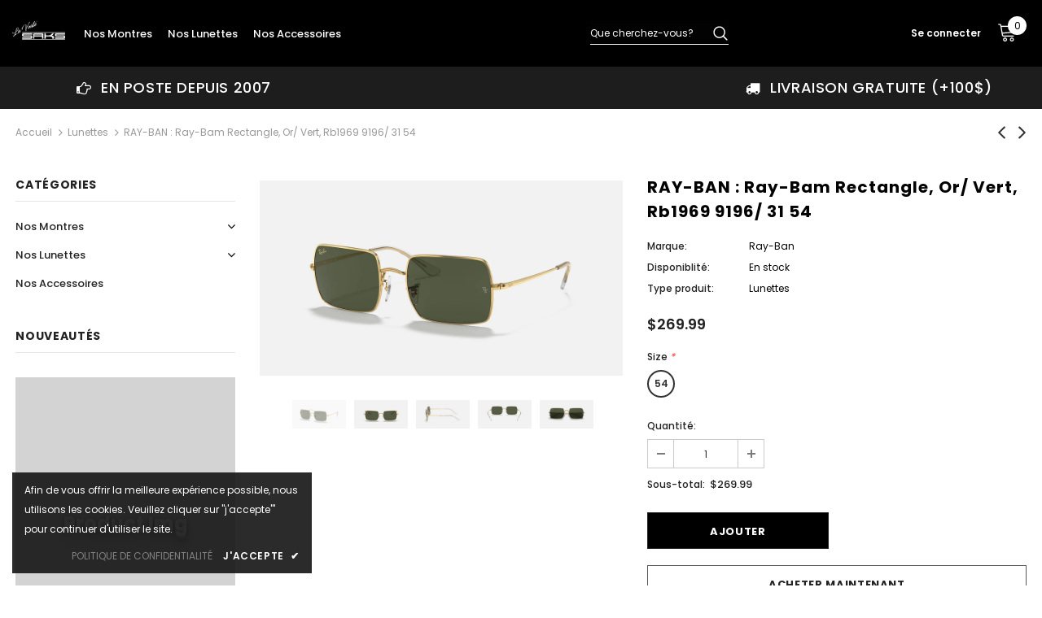

--- FILE ---
content_type: text/html; charset=utf-8
request_url: https://voutesaks.com/collections/lunettes/products/copie-de-ray-ban-ray-bam-rectangle-rb1969-002-gb-54
body_size: 35307
content:
<!doctype html>
<!--[if lt IE 7]><html class="no-js lt-ie9 lt-ie8 lt-ie7" lang="en"> <![endif]-->
<!--[if IE 7]><html class="no-js lt-ie9 lt-ie8" lang="en"> <![endif]-->
<!--[if IE 8]><html class="no-js lt-ie9" lang="en"> <![endif]-->
<!--[if IE 9 ]><html class="ie9 no-js"> <![endif]-->
<!--[if (gt IE 9)|!(IE)]><!--> <html class="no-js"> <!--<![endif]-->
<head>

  <!-- Basic page needs ================================================== -->
  <meta charset="utf-8">
  <meta http-equiv="X-UA-Compatible" content="IE=edge,chrome=1">
	
  <!-- Title and description ================================================== -->
  <title>
  RAY-BAN : Ray-Bam Rectangle, Or/ Vert, Rb1969 9196/ 31 54 &ndash; La Voûte Saks
  </title>

  
  <meta name="description" content="DÉTAILS DU PRODUIT CODE MODÈLE RB1969 919631 54-19 DESCRIPTION DU CADRE FORME DU CADRE Rectangle COULEUR DU CADRE Or Poli MATÉRIAU DU CADRE Métal COULEUR DES BRANCHES Or ﻿ Revenez aux années 70 avec une icône de style directement sortie du coffre-fort. Ces montures carrées surdimensionnées en métal représentent une sol">
  

  <!-- Product meta ================================================== -->
  

  <meta property="og:url" content="https://voutesaks.com/products/copie-de-ray-ban-ray-bam-rectangle-rb1969-002-gb-54">
  <meta property="og:site_name" content="La Voûte Saks">
  <!-- /snippets/twitter-card.liquid -->





  <meta name="twitter:card" content="product">
  <meta name="twitter:title" content="RAY-BAN : Ray-Bam Rectangle, Or/ Vert, Rb1969 9196/ 31 54">
  <meta name="twitter:description" content="






DÉTAILS DU PRODUIT



CODE MODÈLE RB1969 919631 54-19






DESCRIPTION DU CADRE




FORME DU CADRE
Rectangle


COULEUR DU CADRE
Or Poli


MATÉRIAU DU CADRE
Métal


COULEUR DES BRANCHES
Or













﻿
Revenez aux années 70 avec une icône de style directement sortie du coffre-fort. Ces montures carrées surdimensionnées en métal représentent une solution élégante et cool pour un charme sans effort, ainsi que l&#39;élévation en or des montures de forme rectangulaire conçues pour un style durable. Leurs branches fines contribuent à créer un profil élégant chez tous ceux qui les portent. Disponible avec le logo de lentille Legend Gold, directement issu des archives.">
  <meta name="twitter:image" content="https://voutesaks.com/cdn/shop/files/IMG_4461_medium.jpg?v=1713293035">
  <meta name="twitter:image:width" content="240">
  <meta name="twitter:image:height" content="240">
  <meta name="twitter:label1" content="Price">
  <meta name="twitter:data1" content="$269.99 CAD">
  
  <meta name="twitter:label2" content="Brand">
  <meta name="twitter:data2" content="Ray-Ban">
  



  <!-- Helpers ================================================== -->
  <link rel="canonical" href="https://voutesaks.com/products/copie-de-ray-ban-ray-bam-rectangle-rb1969-002-gb-54">
  <meta name="viewport" content="width=device-width, initial-scale=1, maximum-scale=1, user-scalable=0, minimal-ui">
  
  <!-- Favicon -->
  
  <link rel="shortcut icon" href="//voutesaks.com/cdn/shop/files/2_32x32.png?v=1614329456" type="image/png">
  
 
   <!-- fonts -->
  
<script type="text/javascript">
  WebFontConfig = {
    google: { families: [ 
      
          'Poppins:100,200,300,400,500,600,700,800,900'
	  
    ] }
  };
  
  (function() {
    var wf = document.createElement('script');
    wf.src = ('https:' == document.location.protocol ? 'https' : 'http') +
      '://ajax.googleapis.com/ajax/libs/webfont/1/webfont.js';
    wf.type = 'text/javascript';
    wf.async = 'true';
    var s = document.getElementsByTagName('script')[0];
    s.parentNode.insertBefore(wf, s);
  })(); 
</script>

  
  <!-- Styles -->
  <link href="//voutesaks.com/cdn/shop/t/8/assets/vendor.min.css?v=16313237669423149571605136418" rel="stylesheet" type="text/css" media="all" />
<link href="//voutesaks.com/cdn/shop/t/8/assets/theme-styles.scss.css?v=119079167930704474511607442575" rel="stylesheet" type="text/css" media="all" />
<link href="//voutesaks.com/cdn/shop/t/8/assets/theme-styles-responsive.scss.css?v=42138425329920856631605721146" rel="stylesheet" type="text/css" media="all" />
  
   <!-- Scripts -->
  <script src="//voutesaks.com/cdn/shop/t/8/assets/jquery.min.js?v=56888366816115934351605136414" type="text/javascript"></script>
<script src="//voutesaks.com/cdn/shop/t/8/assets/jquery-cookie.min.js?v=72365755745404048181605136413" type="text/javascript"></script>

<script>
    window.ajax_cart = "upsell";
    window.money_format = "${{amount}} CAD";
    window.shop_currency = "CAD";
    window.show_multiple_currencies = false;
    window.use_color_swatch = true;
    window.color_swatch_style = "variant";
    window.enable_sidebar_multiple_choice = true;
    window.file_url = "//voutesaks.com/cdn/shop/files/?v=2300";
    window.asset_url = "";
    
    window.inventory_text = {
        in_stock: "En stock",
        many_in_stock: "Plusieurs en stock",
        out_of_stock: "En rupture de stock",
        add_to_cart: "Ajouter",
        add_all_to_cart: "Tout ajouter",
        sold_out: "Stock epuisé",
        select_options : "Choisir",
        unavailable: "Non disponible",
        no_more_product: "Aucun produit",
        show_options: "Afficher les variantes",
        hide_options: "Cacher les variantes",
        adding : "En rajout",
        thank_you : "Merci",
        add_more : "Et plus",
        cart_feedback : "Rajouter",
        add_wishlist : "Ajouter aux favoris",
        remove_wishlist : "Enlever des favoris",
        previous: "Précédent",
        next: "Suivant"
    };
    
    window.multi_lang = false;
    window.infinity_scroll_feature = true;
    window.newsletter_popup = false;  
</script>


<script src="//voutesaks.com/cdn/shop/t/8/assets/lang2.js?v=95449077315781067331605136415" type="text/javascript"></script>

<script>
    var translator = {
        current_lang : $.cookie('language'),
        
        init: function() {
            translator.updateStyling();
            translator.updateInventoryText();  		
        },
        
        updateStyling: function() {
            var style;

            if (translator.isLang2()) {
                style = "<style>*[data-translate] {visibility:hidden} .lang1 {display:none}</style>";          
            }
            else {
                style = "<style>*[data-translate] {visibility:visible} .lang2 {display:none}</style>";
            };

            $('head').append(style);
        },
        
        updateLangSwitcher: function() {
            if (translator.isLang2()) {
                $('#lang-switcher [data-value="1"]').removeClass('active');
                $('#lang-switcher [data-value="2"]').addClass('active');        
            }
        },
        
        getTextToTranslate: function(selector) {
            var result = window.lang2;
            
            //check if there is parameter
            var params;
            
            if (selector.indexOf("|") > 0) {
                var devideList = selector.split("|");
                
                selector = devideList[0];
                params = devideList[1].split(",");
            }

            var selectorArr = selector.split('.');
            
            if (selectorArr) {
                for (var i = 0; i < selectorArr.length; i++) {
                    result = result[selectorArr[i]];
                }
            }
            else {
                result = result[selector];
            };

            //check if result is object, case one and other
            if (result && result.one && result.other) {
                var countEqual1 = true;

                for (var i = 0; i < params.length; i++) {
                    if (params[i].indexOf("count") >= 0) {
                        variables = params[i].split(":");

                        if (variables.length>1) {
                            var count = variables[1];
                            if (count > 1) {
                                countEqual1 = false;
                            }
                        }
                    }
                }

                if (countEqual1) {
                    result = result.one;
                } else {
                    result = result.other;
                };
            }

            //replace params
            
            if (params && params.length>0) {
                result = result.replace(/{{\s*/g, "{{");
                result = result.replace(/\s*}}/g, "}}");
                
                for (var i = 0; i < params.length; i++) {
                    variables = params[i].split(":");
                    if (variables.length>1) {
                        result = result.replace("{{"+variables[0]+"}}", variables[1]);
                    }          
                }
            }
            

            return result;
        },
                                        
        isLang2: function() {
            return translator.current_lang && translator.current_lang == 2;
        },
        
        updateInventoryText: function() {
            if (translator.isLang2()) {
                window.inventory_text = {
                    in_stock: window.lang2.products.product.in_stock,
                    many_in_stock: window.lang2.products.product.many_in_stock,
                    out_of_stock: window.lang2.products.product.out_of_stock,
                    add_to_cart: window.lang2.products.product.add_to_cart,
                    add_all_to_cart: window.lang2.products.product.add_all_to_cart,
                    sold_out: window.lang2.products.product.sold_out,
                    unavailable: window.lang2.products.product.unavailable,
                    no_more_product: window.lang2.collections.general.no_more_product,
                    select_options: window.lang2.products.product.select_options,
                    hide_options: window.lang2.products.product.hide_options,
                    show_options: window.lang2.products.product.show_options,
                    adding: window.lang2.products.product.adding,
                    thank_you: window.lang2.products.product.thank_you,
                    add_more: window.lang2.products.product.add_more,
                    cart_feedback: window.lang2.products.product.cart_feedback,
                    add_wishlist: window.lang2.wishlist.general.add_to_wishlist,
                    remove_wishlist: window.lang2.wishlist.general.remove_wishlist,
                    previous: window.lang2.collections.toolbar.previous,
                    next: window.lang2.collections.toolbar.next
                };
            }
        },
        
        doTranslate: function(blockSelector) {
            if (translator.isLang2()) {
                $(blockSelector + " [data-translate]").each(function(e) {          
                    var item = jQuery(this);
                    var selector = item.attr("data-translate");
                    var text = translator.getTextToTranslate(selector);
                    
                    //translate only title
                    if (item.attr("translate-item")) {
                        var attribute = item.attr("translate-item");
                        if (attribute == 'blog-date-author') {
                            item.html(text);
                        }
                        else if (attribute!="") {            
                            item.attr(attribute,text);
                        };
                    }
                    else if (item.is("input")) {
                        item.val(text);
                    }
                    else {
                        item.text(text);
                    };
                    
                    item.css("visibility","visible");
                    
                    $('#lang-switcher [data-value="1"]').removeClass('active');
                    $('#lang-switcher [data-value="2"]').addClass('active');          
                });
            }
        }   
    };
            
    translator.init();
            
    $(document).ready(function() {    
        $('#lang-switcher [data-value]').on('click', function(e) {
        e.preventDefault();
        
        if($(this).hasClass('active')){
            return false;
        }
        
        var value = $(this).data('value');
        
        $.cookie('language', value, {expires:10, path:'/'});
            location.reload();
        });    
        
        translator.doTranslate('body');    
    });
</script>


  <!-- Header hook for plugins ================================ -->
  <script>window.performance && window.performance.mark && window.performance.mark('shopify.content_for_header.start');</script><meta id="shopify-digital-wallet" name="shopify-digital-wallet" content="/11864912/digital_wallets/dialog">
<meta name="shopify-checkout-api-token" content="5c9deafb239fe3adcaf67b6a22a4d8a9">
<meta id="in-context-paypal-metadata" data-shop-id="11864912" data-venmo-supported="false" data-environment="production" data-locale="fr_FR" data-paypal-v4="true" data-currency="CAD">
<link rel="alternate" type="application/json+oembed" href="https://voutesaks.com/products/copie-de-ray-ban-ray-bam-rectangle-rb1969-002-gb-54.oembed">
<script async="async" src="/checkouts/internal/preloads.js?locale=fr-CA"></script>
<script id="shopify-features" type="application/json">{"accessToken":"5c9deafb239fe3adcaf67b6a22a4d8a9","betas":["rich-media-storefront-analytics"],"domain":"voutesaks.com","predictiveSearch":true,"shopId":11864912,"locale":"fr"}</script>
<script>var Shopify = Shopify || {};
Shopify.shop = "saksquebec.myshopify.com";
Shopify.locale = "fr";
Shopify.currency = {"active":"CAD","rate":"1.0"};
Shopify.country = "CA";
Shopify.theme = {"name":"Theme export  www-onequebec-com-ella-3-0-0-sect...","id":115493273750,"schema_name":"Ella","schema_version":"3.0.0","theme_store_id":null,"role":"main"};
Shopify.theme.handle = "null";
Shopify.theme.style = {"id":null,"handle":null};
Shopify.cdnHost = "voutesaks.com/cdn";
Shopify.routes = Shopify.routes || {};
Shopify.routes.root = "/";</script>
<script type="module">!function(o){(o.Shopify=o.Shopify||{}).modules=!0}(window);</script>
<script>!function(o){function n(){var o=[];function n(){o.push(Array.prototype.slice.apply(arguments))}return n.q=o,n}var t=o.Shopify=o.Shopify||{};t.loadFeatures=n(),t.autoloadFeatures=n()}(window);</script>
<script id="shop-js-analytics" type="application/json">{"pageType":"product"}</script>
<script defer="defer" async type="module" src="//voutesaks.com/cdn/shopifycloud/shop-js/modules/v2/client.init-shop-cart-sync_XvpUV7qp.fr.esm.js"></script>
<script defer="defer" async type="module" src="//voutesaks.com/cdn/shopifycloud/shop-js/modules/v2/chunk.common_C2xzKNNs.esm.js"></script>
<script type="module">
  await import("//voutesaks.com/cdn/shopifycloud/shop-js/modules/v2/client.init-shop-cart-sync_XvpUV7qp.fr.esm.js");
await import("//voutesaks.com/cdn/shopifycloud/shop-js/modules/v2/chunk.common_C2xzKNNs.esm.js");

  window.Shopify.SignInWithShop?.initShopCartSync?.({"fedCMEnabled":true,"windoidEnabled":true});

</script>
<script id="__st">var __st={"a":11864912,"offset":-18000,"reqid":"4118a5c6-123e-41eb-8e4c-e83aaa622729-1768693075","pageurl":"voutesaks.com\/collections\/lunettes\/products\/copie-de-ray-ban-ray-bam-rectangle-rb1969-002-gb-54","u":"27677e70934e","p":"product","rtyp":"product","rid":8444667494620};</script>
<script>window.ShopifyPaypalV4VisibilityTracking = true;</script>
<script id="captcha-bootstrap">!function(){'use strict';const t='contact',e='account',n='new_comment',o=[[t,t],['blogs',n],['comments',n],[t,'customer']],c=[[e,'customer_login'],[e,'guest_login'],[e,'recover_customer_password'],[e,'create_customer']],r=t=>t.map((([t,e])=>`form[action*='/${t}']:not([data-nocaptcha='true']) input[name='form_type'][value='${e}']`)).join(','),a=t=>()=>t?[...document.querySelectorAll(t)].map((t=>t.form)):[];function s(){const t=[...o],e=r(t);return a(e)}const i='password',u='form_key',d=['recaptcha-v3-token','g-recaptcha-response','h-captcha-response',i],f=()=>{try{return window.sessionStorage}catch{return}},m='__shopify_v',_=t=>t.elements[u];function p(t,e,n=!1){try{const o=window.sessionStorage,c=JSON.parse(o.getItem(e)),{data:r}=function(t){const{data:e,action:n}=t;return t[m]||n?{data:e,action:n}:{data:t,action:n}}(c);for(const[e,n]of Object.entries(r))t.elements[e]&&(t.elements[e].value=n);n&&o.removeItem(e)}catch(o){console.error('form repopulation failed',{error:o})}}const l='form_type',E='cptcha';function T(t){t.dataset[E]=!0}const w=window,h=w.document,L='Shopify',v='ce_forms',y='captcha';let A=!1;((t,e)=>{const n=(g='f06e6c50-85a8-45c8-87d0-21a2b65856fe',I='https://cdn.shopify.com/shopifycloud/storefront-forms-hcaptcha/ce_storefront_forms_captcha_hcaptcha.v1.5.2.iife.js',D={infoText:'Protégé par hCaptcha',privacyText:'Confidentialité',termsText:'Conditions'},(t,e,n)=>{const o=w[L][v],c=o.bindForm;if(c)return c(t,g,e,D).then(n);var r;o.q.push([[t,g,e,D],n]),r=I,A||(h.body.append(Object.assign(h.createElement('script'),{id:'captcha-provider',async:!0,src:r})),A=!0)});var g,I,D;w[L]=w[L]||{},w[L][v]=w[L][v]||{},w[L][v].q=[],w[L][y]=w[L][y]||{},w[L][y].protect=function(t,e){n(t,void 0,e),T(t)},Object.freeze(w[L][y]),function(t,e,n,w,h,L){const[v,y,A,g]=function(t,e,n){const i=e?o:[],u=t?c:[],d=[...i,...u],f=r(d),m=r(i),_=r(d.filter((([t,e])=>n.includes(e))));return[a(f),a(m),a(_),s()]}(w,h,L),I=t=>{const e=t.target;return e instanceof HTMLFormElement?e:e&&e.form},D=t=>v().includes(t);t.addEventListener('submit',(t=>{const e=I(t);if(!e)return;const n=D(e)&&!e.dataset.hcaptchaBound&&!e.dataset.recaptchaBound,o=_(e),c=g().includes(e)&&(!o||!o.value);(n||c)&&t.preventDefault(),c&&!n&&(function(t){try{if(!f())return;!function(t){const e=f();if(!e)return;const n=_(t);if(!n)return;const o=n.value;o&&e.removeItem(o)}(t);const e=Array.from(Array(32),(()=>Math.random().toString(36)[2])).join('');!function(t,e){_(t)||t.append(Object.assign(document.createElement('input'),{type:'hidden',name:u})),t.elements[u].value=e}(t,e),function(t,e){const n=f();if(!n)return;const o=[...t.querySelectorAll(`input[type='${i}']`)].map((({name:t})=>t)),c=[...d,...o],r={};for(const[a,s]of new FormData(t).entries())c.includes(a)||(r[a]=s);n.setItem(e,JSON.stringify({[m]:1,action:t.action,data:r}))}(t,e)}catch(e){console.error('failed to persist form',e)}}(e),e.submit())}));const S=(t,e)=>{t&&!t.dataset[E]&&(n(t,e.some((e=>e===t))),T(t))};for(const o of['focusin','change'])t.addEventListener(o,(t=>{const e=I(t);D(e)&&S(e,y())}));const B=e.get('form_key'),M=e.get(l),P=B&&M;t.addEventListener('DOMContentLoaded',(()=>{const t=y();if(P)for(const e of t)e.elements[l].value===M&&p(e,B);[...new Set([...A(),...v().filter((t=>'true'===t.dataset.shopifyCaptcha))])].forEach((e=>S(e,t)))}))}(h,new URLSearchParams(w.location.search),n,t,e,['guest_login'])})(!0,!0)}();</script>
<script integrity="sha256-4kQ18oKyAcykRKYeNunJcIwy7WH5gtpwJnB7kiuLZ1E=" data-source-attribution="shopify.loadfeatures" defer="defer" src="//voutesaks.com/cdn/shopifycloud/storefront/assets/storefront/load_feature-a0a9edcb.js" crossorigin="anonymous"></script>
<script data-source-attribution="shopify.dynamic_checkout.dynamic.init">var Shopify=Shopify||{};Shopify.PaymentButton=Shopify.PaymentButton||{isStorefrontPortableWallets:!0,init:function(){window.Shopify.PaymentButton.init=function(){};var t=document.createElement("script");t.src="https://voutesaks.com/cdn/shopifycloud/portable-wallets/latest/portable-wallets.fr.js",t.type="module",document.head.appendChild(t)}};
</script>
<script data-source-attribution="shopify.dynamic_checkout.buyer_consent">
  function portableWalletsHideBuyerConsent(e){var t=document.getElementById("shopify-buyer-consent"),n=document.getElementById("shopify-subscription-policy-button");t&&n&&(t.classList.add("hidden"),t.setAttribute("aria-hidden","true"),n.removeEventListener("click",e))}function portableWalletsShowBuyerConsent(e){var t=document.getElementById("shopify-buyer-consent"),n=document.getElementById("shopify-subscription-policy-button");t&&n&&(t.classList.remove("hidden"),t.removeAttribute("aria-hidden"),n.addEventListener("click",e))}window.Shopify?.PaymentButton&&(window.Shopify.PaymentButton.hideBuyerConsent=portableWalletsHideBuyerConsent,window.Shopify.PaymentButton.showBuyerConsent=portableWalletsShowBuyerConsent);
</script>
<script>
  function portableWalletsCleanup(e){e&&e.src&&console.error("Failed to load portable wallets script "+e.src);var t=document.querySelectorAll("shopify-accelerated-checkout .shopify-payment-button__skeleton, shopify-accelerated-checkout-cart .wallet-cart-button__skeleton"),e=document.getElementById("shopify-buyer-consent");for(let e=0;e<t.length;e++)t[e].remove();e&&e.remove()}function portableWalletsNotLoadedAsModule(e){e instanceof ErrorEvent&&"string"==typeof e.message&&e.message.includes("import.meta")&&"string"==typeof e.filename&&e.filename.includes("portable-wallets")&&(window.removeEventListener("error",portableWalletsNotLoadedAsModule),window.Shopify.PaymentButton.failedToLoad=e,"loading"===document.readyState?document.addEventListener("DOMContentLoaded",window.Shopify.PaymentButton.init):window.Shopify.PaymentButton.init())}window.addEventListener("error",portableWalletsNotLoadedAsModule);
</script>

<script type="module" src="https://voutesaks.com/cdn/shopifycloud/portable-wallets/latest/portable-wallets.fr.js" onError="portableWalletsCleanup(this)" crossorigin="anonymous"></script>
<script nomodule>
  document.addEventListener("DOMContentLoaded", portableWalletsCleanup);
</script>

<link id="shopify-accelerated-checkout-styles" rel="stylesheet" media="screen" href="https://voutesaks.com/cdn/shopifycloud/portable-wallets/latest/accelerated-checkout-backwards-compat.css" crossorigin="anonymous">
<style id="shopify-accelerated-checkout-cart">
        #shopify-buyer-consent {
  margin-top: 1em;
  display: inline-block;
  width: 100%;
}

#shopify-buyer-consent.hidden {
  display: none;
}

#shopify-subscription-policy-button {
  background: none;
  border: none;
  padding: 0;
  text-decoration: underline;
  font-size: inherit;
  cursor: pointer;
}

#shopify-subscription-policy-button::before {
  box-shadow: none;
}

      </style>

<script>window.performance && window.performance.mark && window.performance.mark('shopify.content_for_header.end');</script>

  <!--[if lt IE 9]>
  <script src="//html5shiv.googlecode.com/svn/trunk/html5.js" type="text/javascript"></script>
  <![endif]-->

  
  
  

  <script>

    Shopify.productOptionsMap = {};
    Shopify.quickViewOptionsMap = {};

    Shopify.updateOptionsInSelector = function(selectorIndex, wrapperSlt) {
        Shopify.optionsMap = wrapperSlt === '.product' ? Shopify.productOptionsMap : Shopify.quickViewOptionsMap;

        switch (selectorIndex) {
            case 0:
                var key = 'root';
                var selector = $(wrapperSlt + ' .single-option-selector:eq(0)');
                break;
            case 1:
                var key = $(wrapperSlt + ' .single-option-selector:eq(0)').val();
                var selector = $(wrapperSlt + ' .single-option-selector:eq(1)');
                break;
            case 2:
                var key = $(wrapperSlt + ' .single-option-selector:eq(0)').val();
                key += ' / ' + $(wrapperSlt + ' .single-option-selector:eq(1)').val();
                var selector = $(wrapperSlt + ' .single-option-selector:eq(2)');
        }

        var initialValue = selector.val();

        selector.empty();

        var availableOptions = Shopify.optionsMap[key];

        if (availableOptions && availableOptions.length) {
            for (var i = 0; i < availableOptions.length; i++) {
                var option = availableOptions[i];

                var newOption = $('<option></option>').val(option).html(option);

                selector.append(newOption);
            }

            $(wrapperSlt + ' .swatch[data-option-index="' + selectorIndex + '"] .swatch-element').each(function() {
                if ($.inArray($(this).attr('data-value'), availableOptions) !== -1) {
                    $(this).removeClass('soldout').find(':radio').removeAttr('disabled', 'disabled').removeAttr('checked');
                }
                else {
                    $(this).addClass('soldout').find(':radio').removeAttr('checked').attr('disabled', 'disabled');
                }
            });

            if ($.inArray(initialValue, availableOptions) !== -1) {
                selector.val(initialValue);
            }

            selector.trigger('change');
        };
    };

    Shopify.linkOptionSelectors = function(product, wrapperSlt) {
        // Building our mapping object.
        Shopify.optionsMap = wrapperSlt === '.product' ? Shopify.productOptionsMap : Shopify.quickViewOptionsMap;

        for (var i = 0; i < product.variants.length; i++) {
            var variant = product.variants[i];

            if (variant.available) {
                // Gathering values for the 1st drop-down.
                Shopify.optionsMap['root'] = Shopify.optionsMap['root'] || [];

                Shopify.optionsMap['root'].push(variant.option1);
                Shopify.optionsMap['root'] = Shopify.uniq(Shopify.optionsMap['root']);

                // Gathering values for the 2nd drop-down.
                if (product.options.length > 1) {
                var key = variant.option1;
                    Shopify.optionsMap[key] = Shopify.optionsMap[key] || [];
                    Shopify.optionsMap[key].push(variant.option2);
                    Shopify.optionsMap[key] = Shopify.uniq(Shopify.optionsMap[key]);
                }

                // Gathering values for the 3rd drop-down.
                if (product.options.length === 3) {
                    var key = variant.option1 + ' / ' + variant.option2;
                    Shopify.optionsMap[key] = Shopify.optionsMap[key] || [];
                    Shopify.optionsMap[key].push(variant.option3);
                    Shopify.optionsMap[key] = Shopify.uniq(Shopify.optionsMap[key]);
                }
            }
        };

        // Update options right away.
        Shopify.updateOptionsInSelector(0, wrapperSlt);

        if (product.options.length > 1) Shopify.updateOptionsInSelector(1, wrapperSlt);
        if (product.options.length === 3) Shopify.updateOptionsInSelector(2, wrapperSlt);

        // When there is an update in the first dropdown.
        $(wrapperSlt + " .single-option-selector:eq(0)").change(function() {
            Shopify.updateOptionsInSelector(1, wrapperSlt);
            if (product.options.length === 3) Shopify.updateOptionsInSelector(2, wrapperSlt);
            return true;
        });

        // When there is an update in the second dropdown.
        $(wrapperSlt + " .single-option-selector:eq(1)").change(function() {
            if (product.options.length === 3) Shopify.updateOptionsInSelector(2, wrapperSlt);
            return true;
        });
    };
</script>

<meta property="og:image" content="https://cdn.shopify.com/s/files/1/1186/4912/files/IMG_4461.jpg?v=1713293035" />
<meta property="og:image:secure_url" content="https://cdn.shopify.com/s/files/1/1186/4912/files/IMG_4461.jpg?v=1713293035" />
<meta property="og:image:width" content="2048" />
<meta property="og:image:height" content="1099" />
<link href="https://monorail-edge.shopifysvc.com" rel="dns-prefetch">
<script>(function(){if ("sendBeacon" in navigator && "performance" in window) {try {var session_token_from_headers = performance.getEntriesByType('navigation')[0].serverTiming.find(x => x.name == '_s').description;} catch {var session_token_from_headers = undefined;}var session_cookie_matches = document.cookie.match(/_shopify_s=([^;]*)/);var session_token_from_cookie = session_cookie_matches && session_cookie_matches.length === 2 ? session_cookie_matches[1] : "";var session_token = session_token_from_headers || session_token_from_cookie || "";function handle_abandonment_event(e) {var entries = performance.getEntries().filter(function(entry) {return /monorail-edge.shopifysvc.com/.test(entry.name);});if (!window.abandonment_tracked && entries.length === 0) {window.abandonment_tracked = true;var currentMs = Date.now();var navigation_start = performance.timing.navigationStart;var payload = {shop_id: 11864912,url: window.location.href,navigation_start,duration: currentMs - navigation_start,session_token,page_type: "product"};window.navigator.sendBeacon("https://monorail-edge.shopifysvc.com/v1/produce", JSON.stringify({schema_id: "online_store_buyer_site_abandonment/1.1",payload: payload,metadata: {event_created_at_ms: currentMs,event_sent_at_ms: currentMs}}));}}window.addEventListener('pagehide', handle_abandonment_event);}}());</script>
<script id="web-pixels-manager-setup">(function e(e,d,r,n,o){if(void 0===o&&(o={}),!Boolean(null===(a=null===(i=window.Shopify)||void 0===i?void 0:i.analytics)||void 0===a?void 0:a.replayQueue)){var i,a;window.Shopify=window.Shopify||{};var t=window.Shopify;t.analytics=t.analytics||{};var s=t.analytics;s.replayQueue=[],s.publish=function(e,d,r){return s.replayQueue.push([e,d,r]),!0};try{self.performance.mark("wpm:start")}catch(e){}var l=function(){var e={modern:/Edge?\/(1{2}[4-9]|1[2-9]\d|[2-9]\d{2}|\d{4,})\.\d+(\.\d+|)|Firefox\/(1{2}[4-9]|1[2-9]\d|[2-9]\d{2}|\d{4,})\.\d+(\.\d+|)|Chrom(ium|e)\/(9{2}|\d{3,})\.\d+(\.\d+|)|(Maci|X1{2}).+ Version\/(15\.\d+|(1[6-9]|[2-9]\d|\d{3,})\.\d+)([,.]\d+|)( \(\w+\)|)( Mobile\/\w+|) Safari\/|Chrome.+OPR\/(9{2}|\d{3,})\.\d+\.\d+|(CPU[ +]OS|iPhone[ +]OS|CPU[ +]iPhone|CPU IPhone OS|CPU iPad OS)[ +]+(15[._]\d+|(1[6-9]|[2-9]\d|\d{3,})[._]\d+)([._]\d+|)|Android:?[ /-](13[3-9]|1[4-9]\d|[2-9]\d{2}|\d{4,})(\.\d+|)(\.\d+|)|Android.+Firefox\/(13[5-9]|1[4-9]\d|[2-9]\d{2}|\d{4,})\.\d+(\.\d+|)|Android.+Chrom(ium|e)\/(13[3-9]|1[4-9]\d|[2-9]\d{2}|\d{4,})\.\d+(\.\d+|)|SamsungBrowser\/([2-9]\d|\d{3,})\.\d+/,legacy:/Edge?\/(1[6-9]|[2-9]\d|\d{3,})\.\d+(\.\d+|)|Firefox\/(5[4-9]|[6-9]\d|\d{3,})\.\d+(\.\d+|)|Chrom(ium|e)\/(5[1-9]|[6-9]\d|\d{3,})\.\d+(\.\d+|)([\d.]+$|.*Safari\/(?![\d.]+ Edge\/[\d.]+$))|(Maci|X1{2}).+ Version\/(10\.\d+|(1[1-9]|[2-9]\d|\d{3,})\.\d+)([,.]\d+|)( \(\w+\)|)( Mobile\/\w+|) Safari\/|Chrome.+OPR\/(3[89]|[4-9]\d|\d{3,})\.\d+\.\d+|(CPU[ +]OS|iPhone[ +]OS|CPU[ +]iPhone|CPU IPhone OS|CPU iPad OS)[ +]+(10[._]\d+|(1[1-9]|[2-9]\d|\d{3,})[._]\d+)([._]\d+|)|Android:?[ /-](13[3-9]|1[4-9]\d|[2-9]\d{2}|\d{4,})(\.\d+|)(\.\d+|)|Mobile Safari.+OPR\/([89]\d|\d{3,})\.\d+\.\d+|Android.+Firefox\/(13[5-9]|1[4-9]\d|[2-9]\d{2}|\d{4,})\.\d+(\.\d+|)|Android.+Chrom(ium|e)\/(13[3-9]|1[4-9]\d|[2-9]\d{2}|\d{4,})\.\d+(\.\d+|)|Android.+(UC? ?Browser|UCWEB|U3)[ /]?(15\.([5-9]|\d{2,})|(1[6-9]|[2-9]\d|\d{3,})\.\d+)\.\d+|SamsungBrowser\/(5\.\d+|([6-9]|\d{2,})\.\d+)|Android.+MQ{2}Browser\/(14(\.(9|\d{2,})|)|(1[5-9]|[2-9]\d|\d{3,})(\.\d+|))(\.\d+|)|K[Aa][Ii]OS\/(3\.\d+|([4-9]|\d{2,})\.\d+)(\.\d+|)/},d=e.modern,r=e.legacy,n=navigator.userAgent;return n.match(d)?"modern":n.match(r)?"legacy":"unknown"}(),u="modern"===l?"modern":"legacy",c=(null!=n?n:{modern:"",legacy:""})[u],f=function(e){return[e.baseUrl,"/wpm","/b",e.hashVersion,"modern"===e.buildTarget?"m":"l",".js"].join("")}({baseUrl:d,hashVersion:r,buildTarget:u}),m=function(e){var d=e.version,r=e.bundleTarget,n=e.surface,o=e.pageUrl,i=e.monorailEndpoint;return{emit:function(e){var a=e.status,t=e.errorMsg,s=(new Date).getTime(),l=JSON.stringify({metadata:{event_sent_at_ms:s},events:[{schema_id:"web_pixels_manager_load/3.1",payload:{version:d,bundle_target:r,page_url:o,status:a,surface:n,error_msg:t},metadata:{event_created_at_ms:s}}]});if(!i)return console&&console.warn&&console.warn("[Web Pixels Manager] No Monorail endpoint provided, skipping logging."),!1;try{return self.navigator.sendBeacon.bind(self.navigator)(i,l)}catch(e){}var u=new XMLHttpRequest;try{return u.open("POST",i,!0),u.setRequestHeader("Content-Type","text/plain"),u.send(l),!0}catch(e){return console&&console.warn&&console.warn("[Web Pixels Manager] Got an unhandled error while logging to Monorail."),!1}}}}({version:r,bundleTarget:l,surface:e.surface,pageUrl:self.location.href,monorailEndpoint:e.monorailEndpoint});try{o.browserTarget=l,function(e){var d=e.src,r=e.async,n=void 0===r||r,o=e.onload,i=e.onerror,a=e.sri,t=e.scriptDataAttributes,s=void 0===t?{}:t,l=document.createElement("script"),u=document.querySelector("head"),c=document.querySelector("body");if(l.async=n,l.src=d,a&&(l.integrity=a,l.crossOrigin="anonymous"),s)for(var f in s)if(Object.prototype.hasOwnProperty.call(s,f))try{l.dataset[f]=s[f]}catch(e){}if(o&&l.addEventListener("load",o),i&&l.addEventListener("error",i),u)u.appendChild(l);else{if(!c)throw new Error("Did not find a head or body element to append the script");c.appendChild(l)}}({src:f,async:!0,onload:function(){if(!function(){var e,d;return Boolean(null===(d=null===(e=window.Shopify)||void 0===e?void 0:e.analytics)||void 0===d?void 0:d.initialized)}()){var d=window.webPixelsManager.init(e)||void 0;if(d){var r=window.Shopify.analytics;r.replayQueue.forEach((function(e){var r=e[0],n=e[1],o=e[2];d.publishCustomEvent(r,n,o)})),r.replayQueue=[],r.publish=d.publishCustomEvent,r.visitor=d.visitor,r.initialized=!0}}},onerror:function(){return m.emit({status:"failed",errorMsg:"".concat(f," has failed to load")})},sri:function(e){var d=/^sha384-[A-Za-z0-9+/=]+$/;return"string"==typeof e&&d.test(e)}(c)?c:"",scriptDataAttributes:o}),m.emit({status:"loading"})}catch(e){m.emit({status:"failed",errorMsg:(null==e?void 0:e.message)||"Unknown error"})}}})({shopId: 11864912,storefrontBaseUrl: "https://voutesaks.com",extensionsBaseUrl: "https://extensions.shopifycdn.com/cdn/shopifycloud/web-pixels-manager",monorailEndpoint: "https://monorail-edge.shopifysvc.com/unstable/produce_batch",surface: "storefront-renderer",enabledBetaFlags: ["2dca8a86"],webPixelsConfigList: [{"id":"153977052","configuration":"{\"pixel_id\":\"1217872811947909\",\"pixel_type\":\"facebook_pixel\",\"metaapp_system_user_token\":\"-\"}","eventPayloadVersion":"v1","runtimeContext":"OPEN","scriptVersion":"ca16bc87fe92b6042fbaa3acc2fbdaa6","type":"APP","apiClientId":2329312,"privacyPurposes":["ANALYTICS","MARKETING","SALE_OF_DATA"],"dataSharingAdjustments":{"protectedCustomerApprovalScopes":["read_customer_address","read_customer_email","read_customer_name","read_customer_personal_data","read_customer_phone"]}},{"id":"shopify-app-pixel","configuration":"{}","eventPayloadVersion":"v1","runtimeContext":"STRICT","scriptVersion":"0450","apiClientId":"shopify-pixel","type":"APP","privacyPurposes":["ANALYTICS","MARKETING"]},{"id":"shopify-custom-pixel","eventPayloadVersion":"v1","runtimeContext":"LAX","scriptVersion":"0450","apiClientId":"shopify-pixel","type":"CUSTOM","privacyPurposes":["ANALYTICS","MARKETING"]}],isMerchantRequest: false,initData: {"shop":{"name":"La Voûte Saks","paymentSettings":{"currencyCode":"CAD"},"myshopifyDomain":"saksquebec.myshopify.com","countryCode":"CA","storefrontUrl":"https:\/\/voutesaks.com"},"customer":null,"cart":null,"checkout":null,"productVariants":[{"price":{"amount":269.99,"currencyCode":"CAD"},"product":{"title":"RAY-BAN : Ray-Bam Rectangle, Or\/ Vert, Rb1969 9196\/ 31 54","vendor":"Ray-Ban","id":"8444667494620","untranslatedTitle":"RAY-BAN : Ray-Bam Rectangle, Or\/ Vert, Rb1969 9196\/ 31 54","url":"\/products\/copie-de-ray-ban-ray-bam-rectangle-rb1969-002-gb-54","type":"Lunettes"},"id":"44927562023132","image":{"src":"\/\/voutesaks.com\/cdn\/shop\/files\/IMG_4461.jpg?v=1713293035"},"sku":null,"title":"54","untranslatedTitle":"54"}],"purchasingCompany":null},},"https://voutesaks.com/cdn","fcfee988w5aeb613cpc8e4bc33m6693e112",{"modern":"","legacy":""},{"shopId":"11864912","storefrontBaseUrl":"https:\/\/voutesaks.com","extensionBaseUrl":"https:\/\/extensions.shopifycdn.com\/cdn\/shopifycloud\/web-pixels-manager","surface":"storefront-renderer","enabledBetaFlags":"[\"2dca8a86\"]","isMerchantRequest":"false","hashVersion":"fcfee988w5aeb613cpc8e4bc33m6693e112","publish":"custom","events":"[[\"page_viewed\",{}],[\"product_viewed\",{\"productVariant\":{\"price\":{\"amount\":269.99,\"currencyCode\":\"CAD\"},\"product\":{\"title\":\"RAY-BAN : Ray-Bam Rectangle, Or\/ Vert, Rb1969 9196\/ 31 54\",\"vendor\":\"Ray-Ban\",\"id\":\"8444667494620\",\"untranslatedTitle\":\"RAY-BAN : Ray-Bam Rectangle, Or\/ Vert, Rb1969 9196\/ 31 54\",\"url\":\"\/products\/copie-de-ray-ban-ray-bam-rectangle-rb1969-002-gb-54\",\"type\":\"Lunettes\"},\"id\":\"44927562023132\",\"image\":{\"src\":\"\/\/voutesaks.com\/cdn\/shop\/files\/IMG_4461.jpg?v=1713293035\"},\"sku\":null,\"title\":\"54\",\"untranslatedTitle\":\"54\"}}]]"});</script><script>
  window.ShopifyAnalytics = window.ShopifyAnalytics || {};
  window.ShopifyAnalytics.meta = window.ShopifyAnalytics.meta || {};
  window.ShopifyAnalytics.meta.currency = 'CAD';
  var meta = {"product":{"id":8444667494620,"gid":"gid:\/\/shopify\/Product\/8444667494620","vendor":"Ray-Ban","type":"Lunettes","handle":"copie-de-ray-ban-ray-bam-rectangle-rb1969-002-gb-54","variants":[{"id":44927562023132,"price":26999,"name":"RAY-BAN : Ray-Bam Rectangle, Or\/ Vert, Rb1969 9196\/ 31 54 - 54","public_title":"54","sku":null}],"remote":false},"page":{"pageType":"product","resourceType":"product","resourceId":8444667494620,"requestId":"4118a5c6-123e-41eb-8e4c-e83aaa622729-1768693075"}};
  for (var attr in meta) {
    window.ShopifyAnalytics.meta[attr] = meta[attr];
  }
</script>
<script class="analytics">
  (function () {
    var customDocumentWrite = function(content) {
      var jquery = null;

      if (window.jQuery) {
        jquery = window.jQuery;
      } else if (window.Checkout && window.Checkout.$) {
        jquery = window.Checkout.$;
      }

      if (jquery) {
        jquery('body').append(content);
      }
    };

    var hasLoggedConversion = function(token) {
      if (token) {
        return document.cookie.indexOf('loggedConversion=' + token) !== -1;
      }
      return false;
    }

    var setCookieIfConversion = function(token) {
      if (token) {
        var twoMonthsFromNow = new Date(Date.now());
        twoMonthsFromNow.setMonth(twoMonthsFromNow.getMonth() + 2);

        document.cookie = 'loggedConversion=' + token + '; expires=' + twoMonthsFromNow;
      }
    }

    var trekkie = window.ShopifyAnalytics.lib = window.trekkie = window.trekkie || [];
    if (trekkie.integrations) {
      return;
    }
    trekkie.methods = [
      'identify',
      'page',
      'ready',
      'track',
      'trackForm',
      'trackLink'
    ];
    trekkie.factory = function(method) {
      return function() {
        var args = Array.prototype.slice.call(arguments);
        args.unshift(method);
        trekkie.push(args);
        return trekkie;
      };
    };
    for (var i = 0; i < trekkie.methods.length; i++) {
      var key = trekkie.methods[i];
      trekkie[key] = trekkie.factory(key);
    }
    trekkie.load = function(config) {
      trekkie.config = config || {};
      trekkie.config.initialDocumentCookie = document.cookie;
      var first = document.getElementsByTagName('script')[0];
      var script = document.createElement('script');
      script.type = 'text/javascript';
      script.onerror = function(e) {
        var scriptFallback = document.createElement('script');
        scriptFallback.type = 'text/javascript';
        scriptFallback.onerror = function(error) {
                var Monorail = {
      produce: function produce(monorailDomain, schemaId, payload) {
        var currentMs = new Date().getTime();
        var event = {
          schema_id: schemaId,
          payload: payload,
          metadata: {
            event_created_at_ms: currentMs,
            event_sent_at_ms: currentMs
          }
        };
        return Monorail.sendRequest("https://" + monorailDomain + "/v1/produce", JSON.stringify(event));
      },
      sendRequest: function sendRequest(endpointUrl, payload) {
        // Try the sendBeacon API
        if (window && window.navigator && typeof window.navigator.sendBeacon === 'function' && typeof window.Blob === 'function' && !Monorail.isIos12()) {
          var blobData = new window.Blob([payload], {
            type: 'text/plain'
          });

          if (window.navigator.sendBeacon(endpointUrl, blobData)) {
            return true;
          } // sendBeacon was not successful

        } // XHR beacon

        var xhr = new XMLHttpRequest();

        try {
          xhr.open('POST', endpointUrl);
          xhr.setRequestHeader('Content-Type', 'text/plain');
          xhr.send(payload);
        } catch (e) {
          console.log(e);
        }

        return false;
      },
      isIos12: function isIos12() {
        return window.navigator.userAgent.lastIndexOf('iPhone; CPU iPhone OS 12_') !== -1 || window.navigator.userAgent.lastIndexOf('iPad; CPU OS 12_') !== -1;
      }
    };
    Monorail.produce('monorail-edge.shopifysvc.com',
      'trekkie_storefront_load_errors/1.1',
      {shop_id: 11864912,
      theme_id: 115493273750,
      app_name: "storefront",
      context_url: window.location.href,
      source_url: "//voutesaks.com/cdn/s/trekkie.storefront.cd680fe47e6c39ca5d5df5f0a32d569bc48c0f27.min.js"});

        };
        scriptFallback.async = true;
        scriptFallback.src = '//voutesaks.com/cdn/s/trekkie.storefront.cd680fe47e6c39ca5d5df5f0a32d569bc48c0f27.min.js';
        first.parentNode.insertBefore(scriptFallback, first);
      };
      script.async = true;
      script.src = '//voutesaks.com/cdn/s/trekkie.storefront.cd680fe47e6c39ca5d5df5f0a32d569bc48c0f27.min.js';
      first.parentNode.insertBefore(script, first);
    };
    trekkie.load(
      {"Trekkie":{"appName":"storefront","development":false,"defaultAttributes":{"shopId":11864912,"isMerchantRequest":null,"themeId":115493273750,"themeCityHash":"11322396335197550219","contentLanguage":"fr","currency":"CAD","eventMetadataId":"228edf6a-b24c-4f8f-bd56-26a8e1e6a073"},"isServerSideCookieWritingEnabled":true,"monorailRegion":"shop_domain","enabledBetaFlags":["65f19447"]},"Session Attribution":{},"S2S":{"facebookCapiEnabled":true,"source":"trekkie-storefront-renderer","apiClientId":580111}}
    );

    var loaded = false;
    trekkie.ready(function() {
      if (loaded) return;
      loaded = true;

      window.ShopifyAnalytics.lib = window.trekkie;

      var originalDocumentWrite = document.write;
      document.write = customDocumentWrite;
      try { window.ShopifyAnalytics.merchantGoogleAnalytics.call(this); } catch(error) {};
      document.write = originalDocumentWrite;

      window.ShopifyAnalytics.lib.page(null,{"pageType":"product","resourceType":"product","resourceId":8444667494620,"requestId":"4118a5c6-123e-41eb-8e4c-e83aaa622729-1768693075","shopifyEmitted":true});

      var match = window.location.pathname.match(/checkouts\/(.+)\/(thank_you|post_purchase)/)
      var token = match? match[1]: undefined;
      if (!hasLoggedConversion(token)) {
        setCookieIfConversion(token);
        window.ShopifyAnalytics.lib.track("Viewed Product",{"currency":"CAD","variantId":44927562023132,"productId":8444667494620,"productGid":"gid:\/\/shopify\/Product\/8444667494620","name":"RAY-BAN : Ray-Bam Rectangle, Or\/ Vert, Rb1969 9196\/ 31 54 - 54","price":"269.99","sku":null,"brand":"Ray-Ban","variant":"54","category":"Lunettes","nonInteraction":true,"remote":false},undefined,undefined,{"shopifyEmitted":true});
      window.ShopifyAnalytics.lib.track("monorail:\/\/trekkie_storefront_viewed_product\/1.1",{"currency":"CAD","variantId":44927562023132,"productId":8444667494620,"productGid":"gid:\/\/shopify\/Product\/8444667494620","name":"RAY-BAN : Ray-Bam Rectangle, Or\/ Vert, Rb1969 9196\/ 31 54 - 54","price":"269.99","sku":null,"brand":"Ray-Ban","variant":"54","category":"Lunettes","nonInteraction":true,"remote":false,"referer":"https:\/\/voutesaks.com\/collections\/lunettes\/products\/copie-de-ray-ban-ray-bam-rectangle-rb1969-002-gb-54"});
      }
    });


        var eventsListenerScript = document.createElement('script');
        eventsListenerScript.async = true;
        eventsListenerScript.src = "//voutesaks.com/cdn/shopifycloud/storefront/assets/shop_events_listener-3da45d37.js";
        document.getElementsByTagName('head')[0].appendChild(eventsListenerScript);

})();</script>
<script
  defer
  src="https://voutesaks.com/cdn/shopifycloud/perf-kit/shopify-perf-kit-3.0.4.min.js"
  data-application="storefront-renderer"
  data-shop-id="11864912"
  data-render-region="gcp-us-central1"
  data-page-type="product"
  data-theme-instance-id="115493273750"
  data-theme-name="Ella"
  data-theme-version="3.0.0"
  data-monorail-region="shop_domain"
  data-resource-timing-sampling-rate="10"
  data-shs="true"
  data-shs-beacon="true"
  data-shs-export-with-fetch="true"
  data-shs-logs-sample-rate="1"
  data-shs-beacon-endpoint="https://voutesaks.com/api/collect"
></script>
</head>

    

    

<body id="ray-ban-ray-bam-rectangle-or-vert-rb1969-9196-31-54" class=" body-full template-product">
    
<div class="wrapper-header wrapper_header_04 header-lang-style2">
    <div id="shopify-section-header-04" class="shopify-section"><style>
    

    
    

    
    
    
    
    
    
    
    

    
    
    
         
    .logo-img {
        display: block;
    }
    
    .header-mb .logo-img img {
        max-height: ;
    }
    
    .wrapper-header-bt .logo-img img {
        max-height: 100px;
    }

    .header-04 .search-form .search-bar {
        background-color: #020202;
    }

    .header-04 .search-form .input-group-field {
        color: #ffffff;
    }

    .header-04 .search-form .icon-search {
        color: #ffffff;
    }

    .header-04 .search-form .search-bar ::-webkit-input-placeholder {
        color: #ffffff;
    }

    .header-04 .search-form .search-bar ::-moz-placeholder {
        color: #ffffff;
    }

    .header-04  .search-form .search-bar :-ms-input-placeholder {
        color: #ffffff;
    }

    .header-04  .search-form .search-bar :-moz-placeholder {
        color: #ffffff;
    }
    
    .cart-icon .cartCount {
        background-color: #ffffff;
        color: #000000;
    }

    .header-04 .policies-block {
        background-color: #1d1d1d;
    }

    .header-04 .policies-block .policy-item a {
        color: #ffffff;
    }

    .wrapper_header_04 .policies-block .policy-item+.policy-item:before {
        background-color: rgba(0,0,0,0);
    }


    

    

    
       

    
    
    
    
    
    
    
    
    
    
    
    
    
    
    
    
    
    
    
    
    
    

     
    .site-nav .icon_sale {
        background-color: #e55656;
        color: #ffffff;
    }
        
    .site-nav .icon_new {
        background-color: #06bfe2;
        color: #ffffff;
    }
        
    .site-nav .icon_hot {
        background-color: #363636;
        color: #ffffff;
    }

    @media (min-width:1200px) {
        .site-nav .menu-lv-1 > a,
        .site-nav .menu-mb-title {
            font-size: 13px;    
        }
        
        .site-nav .menu-lv-2 > a,
        .site-nav .mega-menu .mega-banner .title,
        .site-nav .mega-menu .product-item .btn {
            font-size: 12px;    
        }
        
        .site-nav .menu-lv-3 > a {
            font-size: 12px;    
        }

        .header-04 .wrapper-header-bt,
        .header-lang-style2 .lang-currency-groups .dropdown-menu {
            background-color: #000000;
        }

        .header-04 .search-bar {
            background-color: #020202;
            border-bottom: 1px solid #ffffff;
        }

        .wrapper-navigation .main-menu {
            text-align: left;
        }
        
        .site-nav .sub-menu-mobile {
            background-color: #000000;
        }        
        
        /*  Menu Lv 1  */
        .site-nav .menu-lv-1 > a,
        .wrapper_header_04 .wrapper-header-bt .right-header .acc-links,
        .wrapper_header_04 .wrapper-header-bt .right-header .wishlist,
        .wrapper_header_04 .wrapper-header-bt .right-header .cart-icon a,
        .header-lang-style2 .lang-currency-groups .text {
            color: #ffffff;
        }

        .site-nav .menu-lv-1 > a:hover {
            color: #b7b7b7;
        }
        
        .site-nav .menu-lv-1>a span:before {
            background-color: #b7b7b7;
        }
        
        /*  Menu Lv 2  */
        .site-nav .menu-lv-2>a,
        .site-nav .mega-menu .mega-banner .title,
        .site-nav .mega-menu .product-item .btn {
            color: #ffffff;
        }
        
        .site-nav .mega-menu .product-item .btn {
            border-bottom-color: rgba(255, 255, 255, 0.7);
        }
        
        .site-nav .menu-lv-2 > a:hover {
            color: #ffffff;
        }
        
        /*  Menu Lv 3  */
        .header-lang-style2 .lang-currency-groups .dropdown-menu,
        .site-nav .menu-lv-3 > a,
        .site-nav .no-mega-menu .menu-lv-2 > a {
            color: #ffffff;
        }
        
        .site-nav .menu-lv-3 > a:hover,
        .site-nav .no-mega-menu .menu-lv-2 > a:hover {
            color: #b7b7b7;
        }
        
        .site-nav .menu-lv-3 > a span:before {
            background-color: #b7b7b7;
        }
        
        .site-nav .icon_sale:before {
            border-top-color: #e55656;
        }

        .site-nav .icon_new:before {
            border-top-color: #06bfe2;
        }

        .site-nav .icon_hot:before {
            border-top-color: #363636;
        }      
    }

    @media (max-width:1199px) {
        .site-nav .icon_sale:before {
            border-right-color: #e55656;
        }

        .site-nav .icon_new:before {
            border-right-color: #06bfe2;
        }

        .site-nav .icon_hot:before {
            border-right-color: #363636;
        }
    }
</style>

<header class="site-header header-04" role="banner">
    <a href="#" class="icon-nav close-menu-mb" title="Menu Mobile Icon" data-menu-mb-toogle>
        <span class="icon-line"></span>
    </a>

    <div class="header-bottom" data-sticky-mb>
        <div class="container-fluid">
            <div class="header-mb">          
    <div class="header-mb-left header-mb-items">
        <div class="hamburger-icon svg-mb">
            <a href="#" class="icon-nav" title="Menu Mobile Icon" data-menu-mb-toogle>
                <span class="icon-line"></span>
            </a>
        </div>

        <div class="search-mb svg-mb">
            <a href="#" title="Search Icon" class="icon-search" data-search-mobile-toggle>
                <svg data-icon="search" viewBox="0 0 512 512" width="100%" height="100%">
    <path d="M495,466.2L377.2,348.4c29.2-35.6,46.8-81.2,46.8-130.9C424,103.5,331.5,11,217.5,11C103.4,11,11,103.5,11,217.5   S103.4,424,217.5,424c49.7,0,95.2-17.5,130.8-46.7L466.1,495c8,8,20.9,8,28.9,0C503,487.1,503,474.1,495,466.2z M217.5,382.9   C126.2,382.9,52,308.7,52,217.5S126.2,52,217.5,52C308.7,52,383,126.3,383,217.5S308.7,382.9,217.5,382.9z"></path>
</svg>
            </a>

            <a href="javascript:void(0)" title="close" class="close close-search">
                <svg aria-hidden="true" data-prefix="fal" data-icon="times" role="img" xmlns="http://www.w3.org/2000/svg" viewBox="0 0 320 512" class="svg-inline--fa fa-times fa-w-10 fa-2x"><path fill="currentColor" d="M193.94 256L296.5 153.44l21.15-21.15c3.12-3.12 3.12-8.19 0-11.31l-22.63-22.63c-3.12-3.12-8.19-3.12-11.31 0L160 222.06 36.29 98.34c-3.12-3.12-8.19-3.12-11.31 0L2.34 120.97c-3.12 3.12-3.12 8.19 0 11.31L126.06 256 2.34 379.71c-3.12 3.12-3.12 8.19 0 11.31l22.63 22.63c3.12 3.12 8.19 3.12 11.31 0L160 289.94 262.56 392.5l21.15 21.15c3.12 3.12 8.19 3.12 11.31 0l22.63-22.63c3.12-3.12 3.12-8.19 0-11.31L193.94 256z" class=""></path></svg>
            </a>
        
            <div class="search-form" data-ajax-search>
    <div class="header-search">
        <div class="header-search__form">
            <a href="javascript:void(0)" title="close" class="close close-search">
                <svg aria-hidden="true" data-prefix="fal" data-icon="times" role="img" xmlns="http://www.w3.org/2000/svg" viewBox="0 0 320 512" class="svg-inline--fa fa-times fa-w-10 fa-2x"><path fill="currentColor" d="M193.94 256L296.5 153.44l21.15-21.15c3.12-3.12 3.12-8.19 0-11.31l-22.63-22.63c-3.12-3.12-8.19-3.12-11.31 0L160 222.06 36.29 98.34c-3.12-3.12-8.19-3.12-11.31 0L2.34 120.97c-3.12 3.12-3.12 8.19 0 11.31L126.06 256 2.34 379.71c-3.12 3.12-3.12 8.19 0 11.31l22.63 22.63c3.12 3.12 8.19 3.12 11.31 0L160 289.94 262.56 392.5l21.15 21.15c3.12 3.12 8.19 3.12 11.31 0l22.63-22.63c3.12-3.12 3.12-8.19 0-11.31L193.94 256z" class=""></path></svg>
            </a>

            <form action="/search" method="get" class="search-bar" role="search">
                <input type="hidden" name="type" value="product">

                <input type="search" name="q" 
                     
                    placeholder="Que cherchez-vous?" 
                    class="input-group-field header-search__input" aria-label="Search Site" autocomplete="off">
        
                <button type="submit" class="btn icon-search">
                    <svg data-icon="search" viewBox="0 0 512 512" width="100%" height="100%">
    <path d="M495,466.2L377.2,348.4c29.2-35.6,46.8-81.2,46.8-130.9C424,103.5,331.5,11,217.5,11C103.4,11,11,103.5,11,217.5   S103.4,424,217.5,424c49.7,0,95.2-17.5,130.8-46.7L466.1,495c8,8,20.9,8,28.9,0C503,487.1,503,474.1,495,466.2z M217.5,382.9   C126.2,382.9,52,308.7,52,217.5S126.2,52,217.5,52C308.7,52,383,126.3,383,217.5S308.7,382.9,217.5,382.9z"></path>
</svg>
                </button>
            </form>       
        </div>

        <div class="quickSearchResultsWrap" style="display: none;">
            <div class="custom-scrollbar">
                <div class="container">
                    
                    <div class="header-block header-search__trending">
                        <div class="box-title">
                            
<span>
  recherches populaires
</span>

                        </div>

                        <ul class="list-item">
                            
                            
                            

                            <li class="item">
                                <a href="/search?q=ray-ban*&amp;type=product" title="" class="highlight">
                                    <i class="fa fa-search" aria-hidden="true"></i>
                                    
<span>
  Ray-Ban
</span>

                                </a>
                            </li>
                            

                            

                            

                            <li class="item">
                                <a href="/search?q=hugo-boss*&amp;type=product" title="" class="highlight">
                                    <i class="fa fa-search" aria-hidden="true"></i>
                                    
<span>
  Hugo Boss
</span>

                                </a>
                            </li>
                            

                            

                            
                            <li class="item">
                                <a href="/search?q=nixon*&amp;type=product" title="" class="highlight">
                                    <i class="fa fa-search" aria-hidden="true"></i>
                                    
<span>
  Nixon
</span>

                                </a>
                            </li>
                            

                            

                            
                            <li class="item">
                                <a href="/search?q=michael-kors*&amp;type=product" title="" class="highlight">
                                    <i class="fa fa-search" aria-hidden="true"></i>
                                    
<span>
  Michael Kors
</span>

                                </a>
                            </li>
                            

                            

                            
                            <li class="item">
                                <a href="/search?q=gucci*&amp;type=product" title="" class="highlight">
                                    <i class="fa fa-search" aria-hidden="true"></i>
                                    
<span>
  Gucci
</span>

                                </a>
                            </li>
                            

                            

                            
                            <li class="item">
                                <a href="/search?q=maui-jim*&amp;type=product" title="" class="highlight">
                                    <i class="fa fa-search" aria-hidden="true"></i>
                                    
<span>
  Maui Jim
</span>

                                </a>
                            </li>
                            
                        </ul>
                    </div>
                    

                    
                    
                    <div class="header-search__results-wrapper"></div>          
                </div>
            </div>
        </div>
    </div>
  
     

    <script id="search-results-template" type="text/template7">
        
        {{#if is_loading}}
        <div class="header-search__results">
            <div class="header-search__spinner-container">
                <div class="loading-modal modal"><div></div><div></div><div></div><div></div></div>
            </div>
        </div>

        {{else}}

        {{#if is_show}}
        <div class="header-search__results header-block">
            
            {{#if has_results}}
            <div class="box-title">
                Product Results
            </div>

            <div class="search__products">
                <div class="products-grid row">
                    {{#each results}}

                    <div class="grid-item col-6 col-sm-4">
                        <div class="inner product-item">
                            <div class="inner-top">
                                <div class="product-top">
                                    <div class="product-image">
                                        <a href="{{url}}" class="product-grid-image">
                                            <img src="{{image}}" alt="{{image_alt}}">                                               
                                        </a>
                                    </div>
                                </div>

                                <div class="product-bottom">
                                    <div class="product-vendor">
                                        {{vendor}}
                                    </div>

                                    <a class="product-title" href="{{url}}">
                                        {{title}}
                                    </a>

                                    <div class="price-box">
                                        {{#if on_sale}}
                                        <div class="price-sale">
                                            <span class="old-price">{{ compare_at_price }}</span>
                                            <span class="special-price">
                                                {{ price }}
                                            </span>
                                        </div>
                                        {{else}}
                                        <div class="price-regular">
                                            <span>{{ price }}</span>
                                        </div>
                                        {{/if}}
                                    </div>
                                </div>
                            </div>
                        </div>
                    </div>

                    {{/each}}
                </div>              
            </div>
            
            <div class="text-center">            
                <a href="{{results_url}}" class="text-results header-search__see-more" data-results-count="{{results_count}}">
                    {{results_label}} ({{results_count}})
                </a>
            </div>
            {{else}}

            <p class="header-search__no-results text-results">{{ results_label }}</p>
            {{/if}}
            
        </div>
        {{/if}}
        {{/if}}
    
    </script>
</div>
        </div>                        
    </div>

  <div class="header-mb-middle header-mb-items">
    <h1 class="header-logo">
      
      <a class="logo-img" href="/" title="Logo">
        <img data-src="//voutesaks.com/cdn/shop/files/LogoLaVoute_FondNoir_294f9e7f-c1a1-4bb2-9b4c-62066e3aff07.jpg?v=1614325992"
             src="//voutesaks.com/cdn/shop/files/LogoLaVoute_FondNoir_294f9e7f-c1a1-4bb2-9b4c-62066e3aff07.jpg?v=1614325992"
             alt="La Voûte Saks" itemprop="logo" class="lazyautosizes lazyloade" data-sizes="auto">
      </a>
      
    </h1>
  </div>

  <div class="header-mb-right header-mb-items">
    
    <div class="acc-mb svg-mb">
      <a href="#" title="User Icon" class="icon-user" data-user-mobile-toggle>
        <svg xmlns="http://www.w3.org/2000/svg" xmlns:xlink="http://www.w3.org/1999/xlink" id="lnr-user" viewBox="0 0 1024 1024" width="100%" height="100%"><title>user</title><path class="path1" d="M486.4 563.2c-155.275 0-281.6-126.325-281.6-281.6s126.325-281.6 281.6-281.6 281.6 126.325 281.6 281.6-126.325 281.6-281.6 281.6zM486.4 51.2c-127.043 0-230.4 103.357-230.4 230.4s103.357 230.4 230.4 230.4c127.042 0 230.4-103.357 230.4-230.4s-103.358-230.4-230.4-230.4z"/><path class="path2" d="M896 1024h-819.2c-42.347 0-76.8-34.451-76.8-76.8 0-3.485 0.712-86.285 62.72-168.96 36.094-48.126 85.514-86.36 146.883-113.634 74.957-33.314 168.085-50.206 276.797-50.206 108.71 0 201.838 16.893 276.797 50.206 61.37 27.275 110.789 65.507 146.883 113.634 62.008 82.675 62.72 165.475 62.72 168.96 0 42.349-34.451 76.8-76.8 76.8zM486.4 665.6c-178.52 0-310.267 48.789-381 141.093-53.011 69.174-54.195 139.904-54.2 140.61 0 14.013 11.485 25.498 25.6 25.498h819.2c14.115 0 25.6-11.485 25.6-25.6-0.006-0.603-1.189-71.333-54.198-140.507-70.734-92.304-202.483-141.093-381.002-141.093z"/></svg>
      </a>
    </div>
    
    <div class="cart-icon svg-mb">
      <a href="#" title="Cart Icon" data-cart-toggle>       
        
<svg viewBox="0 0 1024 1024" xmlns="http://www.w3.org/2000/svg">
    <path class="path1" d="M409.6 1024c-56.464 0-102.4-45.936-102.4-102.4s45.936-102.4 102.4-102.4S512 865.136 512 921.6 466.064 1024 409.6 1024zm0-153.6c-28.232 0-51.2 22.968-51.2 51.2s22.968 51.2 51.2 51.2 51.2-22.968 51.2-51.2-22.968-51.2-51.2-51.2z"></path>
    <path class="path2" d="M768 1024c-56.464 0-102.4-45.936-102.4-102.4S711.536 819.2 768 819.2s102.4 45.936 102.4 102.4S824.464 1024 768 1024zm0-153.6c-28.232 0-51.2 22.968-51.2 51.2s22.968 51.2 51.2 51.2 51.2-22.968 51.2-51.2-22.968-51.2-51.2-51.2z"></path>
    <path class="path3" d="M898.021 228.688C885.162 213.507 865.763 204.8 844.8 204.8H217.954l-5.085-30.506C206.149 133.979 168.871 102.4 128 102.4H76.8c-14.138 0-25.6 11.462-25.6 25.6s11.462 25.6 25.6 25.6H128c15.722 0 31.781 13.603 34.366 29.112l85.566 513.395C254.65 736.421 291.929 768 332.799 768h512c14.139 0 25.6-11.461 25.6-25.6s-11.461-25.6-25.6-25.6h-512c-15.722 0-31.781-13.603-34.366-29.11l-12.63-75.784 510.206-44.366c39.69-3.451 75.907-36.938 82.458-76.234l34.366-206.194c3.448-20.677-1.952-41.243-14.813-56.424zm-35.69 48.006l-34.366 206.194c-2.699 16.186-20.043 32.221-36.39 33.645l-514.214 44.714-50.874-305.246h618.314c5.968 0 10.995 2.054 14.155 5.782 3.157 3.73 4.357 9.024 3.376 14.912z"></path>
</svg>



        <span class="cartCount" data-cart-count>
          0
        </span>
      </a>
    </div>
  </div>          
</div> 
        </div>
    </div>

    <div class="wrapper-header-bt" data-sticky-pc>
        <div class="container-fluid">       
            <div class="header-panel-bt">
                <div class="left-header header-items">
                    <h1 class="header-logo">
                        
                        <a class="logo-img" href="/" title="Logo">
                            <img data-src="//voutesaks.com/cdn/shop/files/LogoLaVoute_FondNoir_fa6aa46b-4bf1-4115-93d0-0836f330aff1.jpg?v=1614325601"
                                src="//voutesaks.com/cdn/shop/files/LogoLaVoute_FondNoir_fa6aa46b-4bf1-4115-93d0-0836f330aff1.jpg?v=1614325601"
                                alt="La Voûte Saks" itemprop="logo" class="lazyautosizes lazyloaded" data-sizes="auto">
                        </a>
                        
                    </h1>
                </div>

                <div class="wrapper-navigation">
                    <div class="main-menu jas-mb-style">
                        <div class="col-12">
                            <div class="mb-area">
                                <nav class="nav-bar" role="navigation">
                                    

<ul class="site-nav">
    

    

    
    

    


    

    

    

    <li class="menu-lv-1 item dropdown no-mega-menu">
        <a class="menu__moblie "  href="/collections/montres">
            
<span>
  Nos Montres
</span>


            
            <span class="icon-dropdown" data-toggle-menu-mb>
                <i class="fa fa-angle-right" aria-hidden="true"></i>
            </span>
            

            

            

            
        </a>

        
        <div class="sub-menu-mobile menu-mb-translate">
            <div class="menu-mb-title">
                <span class="icon-dropdown">
                <i class="fa fa-angle-left" aria-hidden="true"></i>
                </span>
                
<span>
  Nos Montres
</span>

            </div>

        

            

            

            
            <ul class="site-nav-dropdown">
    
    <li class="menu-lv-2">
        <a  href="/collections/nixon-1">
            
<span>
  Nixon
</span>

            
            
        </a>
        
        
    </li>
    
    <li class="menu-lv-2">
        <a  href="/collections/avi-8">
            
<span>
  AVI-8
</span>

            
            
        </a>
        
        
    </li>
    
    <li class="menu-lv-2">
        <a  href="/collections/u-boat">
            
<span>
  U-Boat
</span>

            
            
        </a>
        
        
    </li>
    
    <li class="menu-lv-2">
        <a  href="/collections/luminox">
            
<span>
  Luminox
</span>

            
            
        </a>
        
        
    </li>
    
    <li class="menu-lv-2">
        <a  href="https://voutesaks.com/collections/hugo-boss?constraint=montres">
            
<span>
  Hugo Boss
</span>

            
            
        </a>
        
        
    </li>
    
    <li class="menu-lv-2">
        <a  href="/collections/ted-baker">
            
<span>
  Ted Baker
</span>

            
            
        </a>
        
        
    </li>
    
    <li class="menu-lv-2">
        <a  href="/collections/rosefield">
            
<span>
  Rosefield
</span>

            
            
        </a>
        
        
    </li>
    
</ul>
            

            
        </div>
        
    </li>
    

    
    

    


    

    

    

    <li class="menu-lv-1 item dropdown no-mega-menu">
        <a class="menu__moblie current"  href="/collections/lunettes">
            
<span>
  Nos Lunettes
</span>


            
            <span class="icon-dropdown" data-toggle-menu-mb>
                <i class="fa fa-angle-right" aria-hidden="true"></i>
            </span>
            

            

            

            
        </a>

        
        <div class="sub-menu-mobile menu-mb-translate">
            <div class="menu-mb-title">
                <span class="icon-dropdown">
                <i class="fa fa-angle-left" aria-hidden="true"></i>
                </span>
                
<span>
  Nos Lunettes
</span>

            </div>

        

            

            

            
            <ul class="site-nav-dropdown">
    
    <li class="menu-lv-2">
        <a  href="/collections/ray-ban">
            
<span>
  Ray-Ban
</span>

            
            
        </a>
        
        
    </li>
    
    <li class="menu-lv-2">
        <a  href="/collections/maui-jim">
            
<span>
  Maui Jim
</span>

            
            
        </a>
        
        
    </li>
    
    <li class="menu-lv-2">
        <a  href="/collections/gucci">
            
<span>
  Gucci
</span>

            
            
        </a>
        
        
    </li>
    
    <li class="menu-lv-2">
        <a  href="/collections/oakley">
            
<span>
  Oakley
</span>

            
            
        </a>
        
        
    </li>
    
    <li class="menu-lv-2">
        <a  href="https://voutesaks.com/collections/hugo-boss?constraint=lunettes">
            
<span>
  Hugo Boss
</span>

            
            
        </a>
        
        
    </li>
    
    <li class="menu-lv-2">
        <a  href="/collections/oliver-peoples">
            
<span>
  Oliver Peoples
</span>

            
            
        </a>
        
        
    </li>
    
    <li class="menu-lv-2">
        <a  href="/collections/persol">
            
<span>
  Persol
</span>

            
            
        </a>
        
        
    </li>
    
    <li class="menu-lv-2">
        <a  href="/collections/tom-ford">
            
<span>
  Tom Ford
</span>

            
            
        </a>
        
        
    </li>
    
    <li class="menu-lv-2">
        <a  href="/collections/chloe">
            
<span>
  Chloé
</span>

            
            
        </a>
        
        
    </li>
    
</ul>
            

            
        </div>
        
    </li>
    

    
    

    


    

    

    

    <li class="menu-lv-1 item">
        <a class=""  href="/collections/accessoires">
            
<span>
  Nos Accessoires
</span>


            

            

            

            
        </a>

        
    </li>
    
</ul>

                                </nav>               
                            </div>
                        </div>                       
                    </div>                   
                </div>

                <div class="right-header header-items" data-append-header-pc>
                    <div class="nav-search">                    
                        <div class="search-form" data-ajax-search>
    <div class="header-search">
        <div class="header-search__form">
            <a href="javascript:void(0)" title="close" class="close close-search">
                <svg aria-hidden="true" data-prefix="fal" data-icon="times" role="img" xmlns="http://www.w3.org/2000/svg" viewBox="0 0 320 512" class="svg-inline--fa fa-times fa-w-10 fa-2x"><path fill="currentColor" d="M193.94 256L296.5 153.44l21.15-21.15c3.12-3.12 3.12-8.19 0-11.31l-22.63-22.63c-3.12-3.12-8.19-3.12-11.31 0L160 222.06 36.29 98.34c-3.12-3.12-8.19-3.12-11.31 0L2.34 120.97c-3.12 3.12-3.12 8.19 0 11.31L126.06 256 2.34 379.71c-3.12 3.12-3.12 8.19 0 11.31l22.63 22.63c3.12 3.12 8.19 3.12 11.31 0L160 289.94 262.56 392.5l21.15 21.15c3.12 3.12 8.19 3.12 11.31 0l22.63-22.63c3.12-3.12 3.12-8.19 0-11.31L193.94 256z" class=""></path></svg>
            </a>

            <form action="/search" method="get" class="search-bar" role="search">
                <input type="hidden" name="type" value="product">

                <input type="search" name="q" 
                     
                    placeholder="Que cherchez-vous?" 
                    class="input-group-field header-search__input" aria-label="Search Site" autocomplete="off">
        
                <button type="submit" class="btn icon-search">
                    <svg data-icon="search" viewBox="0 0 512 512" width="100%" height="100%">
    <path d="M495,466.2L377.2,348.4c29.2-35.6,46.8-81.2,46.8-130.9C424,103.5,331.5,11,217.5,11C103.4,11,11,103.5,11,217.5   S103.4,424,217.5,424c49.7,0,95.2-17.5,130.8-46.7L466.1,495c8,8,20.9,8,28.9,0C503,487.1,503,474.1,495,466.2z M217.5,382.9   C126.2,382.9,52,308.7,52,217.5S126.2,52,217.5,52C308.7,52,383,126.3,383,217.5S308.7,382.9,217.5,382.9z"></path>
</svg>
                </button>
            </form>       
        </div>

        <div class="quickSearchResultsWrap" style="display: none;">
            <div class="custom-scrollbar">
                <div class="container">
                    
                    <div class="header-block header-search__trending">
                        <div class="box-title">
                            
<span>
  recherches populaires
</span>

                        </div>

                        <ul class="list-item">
                            
                            
                            

                            <li class="item">
                                <a href="/search?q=ray-ban*&amp;type=product" title="" class="highlight">
                                    <i class="fa fa-search" aria-hidden="true"></i>
                                    
<span>
  Ray-Ban
</span>

                                </a>
                            </li>
                            

                            

                            

                            <li class="item">
                                <a href="/search?q=hugo-boss*&amp;type=product" title="" class="highlight">
                                    <i class="fa fa-search" aria-hidden="true"></i>
                                    
<span>
  Hugo Boss
</span>

                                </a>
                            </li>
                            

                            

                            
                            <li class="item">
                                <a href="/search?q=nixon*&amp;type=product" title="" class="highlight">
                                    <i class="fa fa-search" aria-hidden="true"></i>
                                    
<span>
  Nixon
</span>

                                </a>
                            </li>
                            

                            

                            
                            <li class="item">
                                <a href="/search?q=michael-kors*&amp;type=product" title="" class="highlight">
                                    <i class="fa fa-search" aria-hidden="true"></i>
                                    
<span>
  Michael Kors
</span>

                                </a>
                            </li>
                            

                            

                            
                            <li class="item">
                                <a href="/search?q=gucci*&amp;type=product" title="" class="highlight">
                                    <i class="fa fa-search" aria-hidden="true"></i>
                                    
<span>
  Gucci
</span>

                                </a>
                            </li>
                            

                            

                            
                            <li class="item">
                                <a href="/search?q=maui-jim*&amp;type=product" title="" class="highlight">
                                    <i class="fa fa-search" aria-hidden="true"></i>
                                    
<span>
  Maui Jim
</span>

                                </a>
                            </li>
                            
                        </ul>
                    </div>
                    

                    
                    
                    <div class="header-search__results-wrapper"></div>          
                </div>
            </div>
        </div>
    </div>
  
     

    <script id="search-results-template" type="text/template7">
        
        {{#if is_loading}}
        <div class="header-search__results">
            <div class="header-search__spinner-container">
                <div class="loading-modal modal"><div></div><div></div><div></div><div></div></div>
            </div>
        </div>

        {{else}}

        {{#if is_show}}
        <div class="header-search__results header-block">
            
            {{#if has_results}}
            <div class="box-title">
                Product Results
            </div>

            <div class="search__products">
                <div class="products-grid row">
                    {{#each results}}

                    <div class="grid-item col-6 col-sm-4">
                        <div class="inner product-item">
                            <div class="inner-top">
                                <div class="product-top">
                                    <div class="product-image">
                                        <a href="{{url}}" class="product-grid-image">
                                            <img src="{{image}}" alt="{{image_alt}}">                                               
                                        </a>
                                    </div>
                                </div>

                                <div class="product-bottom">
                                    <div class="product-vendor">
                                        {{vendor}}
                                    </div>

                                    <a class="product-title" href="{{url}}">
                                        {{title}}
                                    </a>

                                    <div class="price-box">
                                        {{#if on_sale}}
                                        <div class="price-sale">
                                            <span class="old-price">{{ compare_at_price }}</span>
                                            <span class="special-price">
                                                {{ price }}
                                            </span>
                                        </div>
                                        {{else}}
                                        <div class="price-regular">
                                            <span>{{ price }}</span>
                                        </div>
                                        {{/if}}
                                    </div>
                                </div>
                            </div>
                        </div>
                    </div>

                    {{/each}}
                </div>              
            </div>
            
            <div class="text-center">            
                <a href="{{results_url}}" class="text-results header-search__see-more" data-results-count="{{results_count}}">
                    {{results_label}} ({{results_count}})
                </a>
            </div>
            {{else}}

            <p class="header-search__no-results text-results">{{ results_label }}</p>
            {{/if}}
            
        </div>
        {{/if}}
        {{/if}}
    
    </script>
</div>
                    </div>

                    <div class="appentMb" data-append-header-mb>
                        
                        <div class="customer-links">
                                                                   
                            <a data-user-pc-translate class="acc-links acc-sign-in" id="customer_login_link" href="/account/login" >
                                Se connecter
                            </a>
                                                             
                        </div>
                        
                        
                    </div>
                    
                    <div class="cart-icon svg-mb" data-cart-header-04>
                        <a href="#" title="Cart Icon" data-cart-toggle>       
                            
<svg viewBox="0 0 1024 1024" xmlns="http://www.w3.org/2000/svg">
    <path class="path1" d="M409.6 1024c-56.464 0-102.4-45.936-102.4-102.4s45.936-102.4 102.4-102.4S512 865.136 512 921.6 466.064 1024 409.6 1024zm0-153.6c-28.232 0-51.2 22.968-51.2 51.2s22.968 51.2 51.2 51.2 51.2-22.968 51.2-51.2-22.968-51.2-51.2-51.2z"></path>
    <path class="path2" d="M768 1024c-56.464 0-102.4-45.936-102.4-102.4S711.536 819.2 768 819.2s102.4 45.936 102.4 102.4S824.464 1024 768 1024zm0-153.6c-28.232 0-51.2 22.968-51.2 51.2s22.968 51.2 51.2 51.2 51.2-22.968 51.2-51.2-22.968-51.2-51.2-51.2z"></path>
    <path class="path3" d="M898.021 228.688C885.162 213.507 865.763 204.8 844.8 204.8H217.954l-5.085-30.506C206.149 133.979 168.871 102.4 128 102.4H76.8c-14.138 0-25.6 11.462-25.6 25.6s11.462 25.6 25.6 25.6H128c15.722 0 31.781 13.603 34.366 29.112l85.566 513.395C254.65 736.421 291.929 768 332.799 768h512c14.139 0 25.6-11.461 25.6-25.6s-11.461-25.6-25.6-25.6h-512c-15.722 0-31.781-13.603-34.366-29.11l-12.63-75.784 510.206-44.366c39.69-3.451 75.907-36.938 82.458-76.234l34.366-206.194c3.448-20.677-1.952-41.243-14.813-56.424zm-35.69 48.006l-34.366 206.194c-2.699 16.186-20.043 32.221-36.39 33.645l-514.214 44.714-50.874-305.246h618.314c5.968 0 10.995 2.054 14.155 5.782 3.157 3.73 4.357 9.024 3.376 14.912z"></path>
</svg>



                            <span class="cartCount" data-cart-count>
                                0
                            </span>
                        </a>                    
                    </div>
                </div>
            </div>
        </div>
    </div>

    
    <div class="policies-block">
        <div class="container-fluid">
            <div class="row policies-slider" data-policies-slider data-row="3"> 
                <div class="policy-item col-12 col-md-6 col-lg-4">
                    <a href="" title="">
                        
                        <span class="policy-icon">
                            <i class="fa fa-hand-o-right" aria-hidden="true"></i>
                        </span>
                        

                        <span class="policy-text">
                            
<span>
  <font size="+1">En poste depuis 2007</font>
</span>

                        </span>
                    </a>
                </div>

                <div class="policy-item col-12 col-md-6 col-lg-4">
                    <a href="" title="">
                        

                        <span class="policy-text">
                            
<span>
  <strong><font size="+2"></font></strong>
</span>

                        </span>
                    </a>
                </div>

                <div class="policy-item col-12 col-md-6 col-lg-4">
                    <a href="" title="">
                        
                        <span class="policy-icon">
                            <i class="fa fa-truck" aria-hidden="true"></i>
                        </span>
                        

                        <span class="policy-text">
                            
<span>
  <font size="+1">Livraison gratuite (+100$)</font>
</span>

                        </span>
                    </a>
                </div>
            </div>             
        </div>
    </div>
        
</header>

<script> 
    window.fixtop_menu = true;

    var appendPrependMenuMobile = function() {
        var appendMb = $('[data-append-header-mb]'),
            headerPc = $('[data-append-header-pc]'),
            navSearch = headerPc.find('.nav-search'),
            areaMb = $('.wrapper-navigation .mb-area');

        if (window.innerWidth < 1200) {
            appendMb.appendTo(areaMb);
        } else {
            appendMb.insertAfter(navSearch);
        };
    };

    $(document).ready(function() {
        appendPrependMenuMobile();
    });

    var winWidth = $(window).innerWidth();

    $(window).on('resize', function () {
        var resizeTimerId;

        clearTimeout(resizeTimerId);

        resizeTimerId = setTimeout(function() {
            var curWinWidth = $(window).innerWidth();

            if ((curWinWidth < 1200 && winWidth >= 1200) || (curWinWidth >= 1200 && winWidth < 1200)) {
                appendPrependMenuMobile();
            };
            winWidth = curWinWidth;
        }, 0);
    });

    
</script>

</div>
</div>

   

        

    

    <div class="wrapper-container wrapper-body">	
        <main class="main-content" role="main">      
             

<div class="product-template product-template-default">
  <div class="container">
    
    <div class="next_prev-groups">
      




<div class="breadcrumb">
  <a href="/" data-translate="general.breadcrumbs.home">Accueil</a>  
   
  
    
      <span class="arrow">
        <i class="fa fa-angle-right" aria-hidden="true"></i>
      </span>

      
      
        
        <span><a href="/collections/lunettes" title="">Lunettes</a></span>
        
      
    
  
    <span class="arrow">
      <i class="fa fa-angle-right" aria-hidden="true"></i>
  	</span>
  	
  	<span>RAY-BAN : Ray-Bam Rectangle, Or/ Vert, Rb1969 9196/ 31 54</span>
    
  
  
</div>


      
<div class="next-prev-product">
  <div class="next-prev-icons">
  	
    <a class="prev-icon icon-pro" href="/collections/lunettes/products/copie-de-ray-ban-square-1971-classic-rb1971-1" data-next-prev-icon data-target="#prev-product-modal">
      <svg aria-hidden="true" data-prefix="fal" data-icon="angle-left" role="img" xmlns="http://www.w3.org/2000/svg" viewBox="0 0 192 512" class="svg-inline--fa fa-angle-left fa-w-6 fa-3x"><path fill="currentColor" d="M25.1 247.5l117.8-116c4.7-4.7 12.3-4.7 17 0l7.1 7.1c4.7 4.7 4.7 12.3 0 17L64.7 256l102.2 100.4c4.7 4.7 4.7 12.3 0 17l-7.1 7.1c-4.7 4.7-12.3 4.7-17 0L25 264.5c-4.6-4.7-4.6-12.3.1-17z" class=""></path></svg>
    </a>
    
    
    
    <a class="next-btn icon-pro" href="/collections/lunettes/products/copie-de-ray-ban-square-1971-classic-rb1971" data-next-prev-icon data-target="#next-product-modal">
      <svg aria-hidden="true" data-prefix="fal" data-icon="angle-right" role="img" xmlns="http://www.w3.org/2000/svg" viewBox="0 0 192 512" class="svg-inline--fa fa-angle-right fa-w-6 fa-3x"><path fill="currentColor" d="M166.9 264.5l-117.8 116c-4.7 4.7-12.3 4.7-17 0l-7.1-7.1c-4.7-4.7-4.7-12.3 0-17L127.3 256 25.1 155.6c-4.7-4.7-4.7-12.3 0-17l7.1-7.1c4.7-4.7 12.3-4.7 17 0l117.8 116c4.6 4.7 4.6 12.3-.1 17z" class=""></path></svg>
    </a>
    
  </div>
  
  <div class="next-prev-modal" data-next-prev-modal>
  	
    <div id="prev-product-modal" class="next-prev-content" data-next-prev-content>
      <div class="content">
        <a class="product-image" href="/collections/lunettes/products/copie-de-ray-ban-square-1971-classic-rb1971-1">
          <img src="//voutesaks.com/cdn/shop/files/IMG_4466_compact.jpg?v=1713293288" alt="RAY-BAN : Ray-Ban Square II, Brun Transparent, Rb1973 1281/ 51">
        </a>
        <div class="column-right">
          <a class="product-name" href="/collections/lunettes/products/copie-de-ray-ban-square-1971-classic-rb1971-1">
            
<span>
  RAY-BAN : Ray-Ban Square II, Brun Transparent, Rb1973 1281/ 51
</span>

          </a>
          
          <div class="price-box">
            

            <div class="price-regular">
              
              <span>
                $249.99
              </span>
              
            </div>
            
          </div>
        </div>
      </div>
    </div>
    
    
    
    <div id="next-product-modal" class="next-prev-content" data-next-prev-content>
      <div class="content">
        <a class="product-image" href="/collections/lunettes/products/copie-de-ray-ban-square-1971-classic-rb1971">
          <img src="//voutesaks.com/cdn/shop/files/IMG_4456_compact.jpg?v=1713292683" alt="RAY-BAN : Ray-Bam Rectangle, Rb1969 002/ gb 54">
        </a>
        <div class="column-right">
          <a class="product-name" href="/collections/lunettes/products/copie-de-ray-ban-square-1971-classic-rb1971">
            
<span>
  RAY-BAN : Ray-Bam Rectangle, Rb1969 002/ gb 54
</span>

          </a>
          
          <div class="price-box">
            

            <div class="price-regular">
              
              <span>
                $269.99
              </span>
              
            </div>
            
          </div>
        </div>
      </div>
    </div>
    
  </div>
</div>

<script>
  $(document).ready(function() {
    var nextPrevProduct = $('.next-prev-product'),
        iconNextPrev = nextPrevProduct.find('[data-next-prev-icon]'),
        contentNextPrev = nextPrevProduct.find('[data-next-prev-content]'),
        modal = nextPrevProduct.find('[data-next-prev-modal]');
    
    if(!('ontouchstart' in document)) {
      iconNextPrev.hover(function() {
        var curLink = $(this),
            curContent = $(curLink.data('target'));    
        
        if(!$(this).hasClass('active')) {
          iconNextPrev.removeClass('active');
          contentNextPrev.removeClass('active');
          
          curLink.addClass('active');
          curContent.addClass('active');
          modal.show();
        }
                
        nextPrevProduct.mouseleave(function() {
          if(modal.is(':visible')) {
            iconNextPrev.removeClass('active');
            contentNextPrev.removeClass('active');
            modal.hide();
          };
        });   
      });
    }
    
    else {
      iconNextPrev.off('click').on('click', function(e) {
      	e.preventDefault();
        e.stopPropagation();
        
        var curLink = $(this),
            curContent = $(curLink.data('target'));
        
        if(!$(this).hasClass('active')) {
          iconNextPrev.removeClass('active');
          contentNextPrev.removeClass('active');
          
          curLink.addClass('active');
          curContent.addClass('active');
          modal.show();
        }
        else {
          curLink.removeClass('active');
          curContent.removeClass('active');
          modal.hide();
        }
      });
    };
    
    $(document).on('click', function(e) {
      if(!$(e.target).closest('[data-next-prev-modal]').length && modal.is(':visible')) {
        iconNextPrev.removeClass('active');
        contentNextPrev.removeClass('active');
        modal.hide();
      };
    });
  });
</script>
 	
    </div>
    
    
  	   
    <div class="halo-product-content">
      <div class="row pro-page">
        <div id="shopify-section-sidebar-section" class="shopify-section col-12 col-xl-3 col-sidebar">
<div class="sidebar-label">
  <span class="icon-filter">
  	<svg xmlns="http://www.w3.org/2000/svg" xmlns:xlink="http://www.w3.org/1999/xlink" fill="#000000" version="1.1" x="0px" y="0px" viewBox="0 0 48 48" xml:space="preserve"><g><path d="M6,48c-0.552,0-1-0.447-1-1v-7c0-0.553,0.448-1,1-1s1,0.447,1,1v7C7,47.553,6.552,48,6,48z"></path><path d="M6,31c-0.552,0-1-0.447-1-1V1c0-0.553,0.448-1,1-1s1,0.447,1,1v29C7,30.553,6.552,31,6,31z"></path><g><path d="M6,41c-3.309,0-6-2.691-6-6s2.691-6,6-6s6,2.691,6,6S9.309,41,6,41z M6,31c-2.206,0-4,1.794-4,4s1.794,4,4,4s4-1.794,4-4    S8.206,31,6,31z"></path><path d="M42,48c-0.552,0-1-0.447-1-1V26c0-0.553,0.448-1,1-1s1,0.447,1,1v21C43,47.553,42.552,48,42,48z"></path><path d="M42,17c-0.552,0-1-0.447-1-1V1c0-0.553,0.448-1,1-1s1,0.447,1,1v15C43,16.553,42.552,17,42,17z"></path><path d="M42,27c-3.309,0-6-2.691-6-6s2.691-6,6-6s6,2.691,6,6S45.309,27,42,27z M42,17c-2.206,0-4,1.794-4,4s1.794,4,4,4    s4-1.794,4-4S44.206,17,42,17z"></path><path d="M24,48c-0.552,0-1-0.447-1-1V21c0-0.553,0.448-1,1-1s1,0.447,1,1v26C25,47.553,24.552,48,24,48z"></path><path d="M24,12c-0.552,0-1-0.447-1-1V1c0-0.553,0.448-1,1-1s1,0.447,1,1v10C25,11.553,24.552,12,24,12z"></path><path d="M24,22c-3.309,0-6-2.691-6-6s2.691-6,6-6c3.309,0,6,2.691,6,6S27.309,22,24,22z M24,12c-2.206,0-4,1.794-4,4s1.794,4,4,4    s4-1.794,4-4S26.206,12,24,12z"></path></g></g></svg>
  </span>
  <span class="sidebar_more" >
    Options
  </span>
</div>

<div class="sidebar" >
  <a href="javascript:void(0)" title="Fermer le panier" class="close-sidebar close">
    <svg aria-hidden="true" data-prefix="fal" data-icon="times" role="img" xmlns="http://www.w3.org/2000/svg" viewBox="0 0 320 512" class="svg-inline--fa fa-times fa-w-10 fa-2x"><path fill="currentColor" d="M193.94 256L296.5 153.44l21.15-21.15c3.12-3.12 3.12-8.19 0-11.31l-22.63-22.63c-3.12-3.12-8.19-3.12-11.31 0L160 222.06 36.29 98.34c-3.12-3.12-8.19-3.12-11.31 0L2.34 120.97c-3.12 3.12-3.12 8.19 0 11.31L126.06 256 2.34 379.71c-3.12 3.12-3.12 8.19 0 11.31l22.63 22.63c3.12 3.12 8.19 3.12 11.31 0L160 289.94 262.56 392.5l21.15 21.15c3.12 3.12 8.19 3.12 11.31 0l22.63-22.63c3.12-3.12 3.12-8.19 0-11.31L193.94 256z" class=""></path></svg>    
  </a>
  

  
    
    <div class="widget sidebar-links">
      
      <div class="widget-title">
        <h3 class="sidebar-title">
          
<span>
  Catégories
</span>

        </h3>
      </div>
      

      <div class="widget-content">
        <ul>
          
          

          
          <li class="sidebar-link-lv1 dropdown">
            <a href="/collections/montres" >
              
<span>
  Nos Montres
</span>

            </a>

            
            <span class="icon-dropdown">
              <i class="fa fa-angle-down"></i>
            </span>
            
            <ul class="dropdown-cat">
  
  <li >
    <a href="/collections/nixon-1">
      
<span>
  Nixon
</span>

    </a>
    
    
  </li>
  
  <li >
    <a href="/collections/avi-8">
      
<span>
  AVI-8
</span>

    </a>
    
    
  </li>
  
  <li >
    <a href="/collections/u-boat">
      
<span>
  U-Boat
</span>

    </a>
    
    
  </li>
  
  <li >
    <a href="/collections/luminox">
      
<span>
  Luminox
</span>

    </a>
    
    
  </li>
  
  <li >
    <a href="https://voutesaks.com/collections/hugo-boss?constraint=montres">
      
<span>
  Hugo Boss
</span>

    </a>
    
    
  </li>
  
  <li >
    <a href="/collections/ted-baker">
      
<span>
  Ted Baker
</span>

    </a>
    
    
  </li>
  
  <li >
    <a href="/collections/rosefield">
      
<span>
  Rosefield
</span>

    </a>
    
    
  </li>
  
</ul>
            
          </li>        
          
          <li class="sidebar-link-lv1 dropdown">
            <a href="/collections/lunettes" >
              
<span>
  Nos Lunettes
</span>

            </a>

            
            <span class="icon-dropdown">
              <i class="fa fa-angle-down"></i>
            </span>
            
            <ul class="dropdown-cat">
  
  <li >
    <a href="/collections/ray-ban">
      
<span>
  Ray-Ban
</span>

    </a>
    
    
  </li>
  
  <li >
    <a href="/collections/maui-jim">
      
<span>
  Maui Jim
</span>

    </a>
    
    
  </li>
  
  <li >
    <a href="/collections/gucci">
      
<span>
  Gucci
</span>

    </a>
    
    
  </li>
  
  <li >
    <a href="/collections/oakley">
      
<span>
  Oakley
</span>

    </a>
    
    
  </li>
  
  <li >
    <a href="https://voutesaks.com/collections/hugo-boss?constraint=lunettes">
      
<span>
  Hugo Boss
</span>

    </a>
    
    
  </li>
  
  <li >
    <a href="/collections/oliver-peoples">
      
<span>
  Oliver Peoples
</span>

    </a>
    
    
  </li>
  
  <li >
    <a href="/collections/persol">
      
<span>
  Persol
</span>

    </a>
    
    
  </li>
  
  <li >
    <a href="/collections/tom-ford">
      
<span>
  Tom Ford
</span>

    </a>
    
    
  </li>
  
  <li >
    <a href="/collections/chloe">
      
<span>
  Chloé
</span>

    </a>
    
    
  </li>
  
</ul>
            
          </li>        
          
          <li class="sidebar-link-lv1">
            <a href="/collections/accessoires" >
              
<span>
  Nos Accessoires
</span>

            </a>

            
          </li>        
                  
          
        </ul>
      </div>
    </div>
    
  
  

  
    
    <div class="widget sidebar-widget-product" data-sidebar-product>
      
      <div class="widget-title">   
        <h3 class="sidebar-title">
          
<span>
  NOUVEAUTÉS
</span>

        </h3>
      </div>
      
      
      
      <div class="widget-product">
        <div class="grid-item ">
          <div class="grid-view-item no-product">
            <div class="product-top">
              <div class="not_img">
                Product Img
              </div>
            </div>

            <div class="product-bottom">
              <div class="product-title">
                <span>
                  Your product's name
                </span>
              </div>

              <div class="price-box">
                <span> $250.00 </span>
              </div>
            </div>
          </div>
        </div>
      </div>
      
      
    </div>
    
  
  

   
  	
  
  

   
  	
  
  

</div>





<style>  
  
  
  @media (min-width: 1200px) { 
    
    
    
    
  }  
</style>


</div>
        <div id="shopify-section-product-template-default" class="shopify-section col-12 col-xl-9 col-main">

<div data-section-id="product-template-default" data-section-type="product" id="ProductSection-product-template-default" data-enable-history-state="true" data-collections-related="/collections/lunettes?view=related">
    <div itemscope itemtype="http://schema.org/Product" class="product product-default">
        <meta itemprop="url" content="https://voutesaks.com/products/copie-de-ray-ban-ray-bam-rectangle-rb1969-002-gb-54">
        <meta itemprop="image" content="//voutesaks.com/cdn/shop/files/IMG_4461_1024x1024.jpg?v=1713293035">

        <div class="row product_top horizontal-tabs">
            <div class="col-md-6 product-photos" data-more-view-product>
                <div  class="product-img-box horizontal-moreview">
                    <div style="position: relative;" class="wrapper-images">
                        <div class="product-photo-container slider-for">
                            
                            <div class="thumb filter-ray-ban-ray-bam-rectangle-or-vert-rb1969-9196-31-54">
                                <a data-zoom class="fancybox" rel="gallery1" href="//voutesaks.com/cdn/shop/files/IMG_4461_1024x1024.jpg?v=1713293035" data-fancybox="images">
                                    <img id="product-featured-image-40336691593436" src="//voutesaks.com/cdn/shop/files/IMG_4461_1024x1024.jpg?v=1713293035" alt="RAY-BAN : Ray-Bam Rectangle, Or/ Vert, Rb1969 9196/ 31 54"
                                        class="lazyload"
                                        data-src="//voutesaks.com/cdn/shop/files/IMG_4461_1024x1024.jpg?v=1713293035"
                                        data-widths="[180, 360, 540, 720, 900, 1080, 1296, 1512, 1728, 2048]"
                                        data-aspectratio="//voutesaks.com/cdn/shop/files/IMG_4461_1024x1024.jpg?v=1713293035"
                                        data-sizes="auto">
                                </a>
                            </div>
                            
                            <div class="thumb filter-ray-ban-ray-bam-rectangle-or-vert-rb1969-9196-31-54">
                                <a data-zoom class="fancybox" rel="gallery1" href="//voutesaks.com/cdn/shop/files/IMG_4462_1024x1024.jpg?v=1713293035" data-fancybox="images">
                                    <img id="product-featured-image-40336691560668" src="//voutesaks.com/cdn/shop/files/IMG_4462_1024x1024.jpg?v=1713293035" alt="RAY-BAN : Ray-Bam Rectangle, Or/ Vert, Rb1969 9196/ 31 54"
                                        class="lazyload"
                                        data-src="//voutesaks.com/cdn/shop/files/IMG_4462_1024x1024.jpg?v=1713293035"
                                        data-widths="[180, 360, 540, 720, 900, 1080, 1296, 1512, 1728, 2048]"
                                        data-aspectratio="//voutesaks.com/cdn/shop/files/IMG_4462_1024x1024.jpg?v=1713293035"
                                        data-sizes="auto">
                                </a>
                            </div>
                            
                            <div class="thumb filter-ray-ban-ray-bam-rectangle-or-vert-rb1969-9196-31-54">
                                <a data-zoom class="fancybox" rel="gallery1" href="//voutesaks.com/cdn/shop/files/IMG_4463_1024x1024.jpg?v=1713293034" data-fancybox="images">
                                    <img id="product-featured-image-40336691396828" src="//voutesaks.com/cdn/shop/files/IMG_4463_1024x1024.jpg?v=1713293034" alt="RAY-BAN : Ray-Bam Rectangle, Or/ Vert, Rb1969 9196/ 31 54"
                                        class="lazyload"
                                        data-src="//voutesaks.com/cdn/shop/files/IMG_4463_1024x1024.jpg?v=1713293034"
                                        data-widths="[180, 360, 540, 720, 900, 1080, 1296, 1512, 1728, 2048]"
                                        data-aspectratio="//voutesaks.com/cdn/shop/files/IMG_4463_1024x1024.jpg?v=1713293034"
                                        data-sizes="auto">
                                </a>
                            </div>
                            
                            <div class="thumb filter-ray-ban-ray-bam-rectangle-or-vert-rb1969-9196-31-54">
                                <a data-zoom class="fancybox" rel="gallery1" href="//voutesaks.com/cdn/shop/files/IMG_4464_1024x1024.jpg?v=1713293034" data-fancybox="images">
                                    <img id="product-featured-image-40336691495132" src="//voutesaks.com/cdn/shop/files/IMG_4464_1024x1024.jpg?v=1713293034" alt="RAY-BAN : Ray-Bam Rectangle, Or/ Vert, Rb1969 9196/ 31 54"
                                        class="lazyload"
                                        data-src="//voutesaks.com/cdn/shop/files/IMG_4464_1024x1024.jpg?v=1713293034"
                                        data-widths="[180, 360, 540, 720, 900, 1080, 1296, 1512, 1728, 2048]"
                                        data-aspectratio="//voutesaks.com/cdn/shop/files/IMG_4464_1024x1024.jpg?v=1713293034"
                                        data-sizes="auto">
                                </a>
                            </div>
                            
                            <div class="thumb filter-ray-ban-ray-bam-rectangle-or-vert-rb1969-9196-31-54">
                                <a data-zoom class="fancybox" rel="gallery1" href="//voutesaks.com/cdn/shop/files/IMG_4465_1024x1024.jpg?v=1713293034" data-fancybox="images">
                                    <img id="product-featured-image-40336691462364" src="//voutesaks.com/cdn/shop/files/IMG_4465_1024x1024.jpg?v=1713293034" alt="RAY-BAN : Ray-Bam Rectangle, Or/ Vert, Rb1969 9196/ 31 54"
                                        class="lazyload"
                                        data-src="//voutesaks.com/cdn/shop/files/IMG_4465_1024x1024.jpg?v=1713293034"
                                        data-widths="[180, 360, 540, 720, 900, 1080, 1296, 1512, 1728, 2048]"
                                        data-aspectratio="//voutesaks.com/cdn/shop/files/IMG_4465_1024x1024.jpg?v=1713293034"
                                        data-sizes="auto">
                                </a>
                            </div>
                            
                        </div>

                        





<!-- new product -->












                        
                    </div>

                    <div class="slider-nav" data-rows="5" data-vertical="false">
                        
                        <div class="item filter-ray-ban-ray-bam-rectangle-or-vert-rb1969-9196-31-54">
                            <a href="javascript:void(0)" data-image="//voutesaks.com/cdn/shop/files/IMG_4461_1024x1024.jpg?v=1713293035" data-zoom-image="//voutesaks.com/cdn/shop/files/IMG_4461_1024x1024.jpg?v=1713293035">
                                <img src="//voutesaks.com/cdn/shop/files/IMG_4461_compact.jpg?v=1713293035" alt="RAY-BAN : Ray-Bam Rectangle, Or/ Vert, Rb1969 9196/ 31 54">
                            </a>
                        </div>
                        
                        <div class="item filter-ray-ban-ray-bam-rectangle-or-vert-rb1969-9196-31-54">
                            <a href="javascript:void(0)" data-image="//voutesaks.com/cdn/shop/files/IMG_4462_1024x1024.jpg?v=1713293035" data-zoom-image="//voutesaks.com/cdn/shop/files/IMG_4462_1024x1024.jpg?v=1713293035">
                                <img src="//voutesaks.com/cdn/shop/files/IMG_4462_compact.jpg?v=1713293035" alt="RAY-BAN : Ray-Bam Rectangle, Or/ Vert, Rb1969 9196/ 31 54">
                            </a>
                        </div>
                        
                        <div class="item filter-ray-ban-ray-bam-rectangle-or-vert-rb1969-9196-31-54">
                            <a href="javascript:void(0)" data-image="//voutesaks.com/cdn/shop/files/IMG_4463_1024x1024.jpg?v=1713293034" data-zoom-image="//voutesaks.com/cdn/shop/files/IMG_4463_1024x1024.jpg?v=1713293034">
                                <img src="//voutesaks.com/cdn/shop/files/IMG_4463_compact.jpg?v=1713293034" alt="RAY-BAN : Ray-Bam Rectangle, Or/ Vert, Rb1969 9196/ 31 54">
                            </a>
                        </div>
                        
                        <div class="item filter-ray-ban-ray-bam-rectangle-or-vert-rb1969-9196-31-54">
                            <a href="javascript:void(0)" data-image="//voutesaks.com/cdn/shop/files/IMG_4464_1024x1024.jpg?v=1713293034" data-zoom-image="//voutesaks.com/cdn/shop/files/IMG_4464_1024x1024.jpg?v=1713293034">
                                <img src="//voutesaks.com/cdn/shop/files/IMG_4464_compact.jpg?v=1713293034" alt="RAY-BAN : Ray-Bam Rectangle, Or/ Vert, Rb1969 9196/ 31 54">
                            </a>
                        </div>
                        
                        <div class="item filter-ray-ban-ray-bam-rectangle-or-vert-rb1969-9196-31-54">
                            <a href="javascript:void(0)" data-image="//voutesaks.com/cdn/shop/files/IMG_4465_1024x1024.jpg?v=1713293034" data-zoom-image="//voutesaks.com/cdn/shop/files/IMG_4465_1024x1024.jpg?v=1713293034">
                                <img src="//voutesaks.com/cdn/shop/files/IMG_4465_compact.jpg?v=1713293034" alt="RAY-BAN : Ray-Bam Rectangle, Or/ Vert, Rb1969 9196/ 31 54">
                            </a>
                        </div>
                        
                    </div>
                </div>
            </div>

            <div class="col-md-6 product-shop">
                <h1 class="product-title">
                    
<span>
  RAY-BAN : Ray-Bam Rectangle, Or/ Vert, Rb1969 9196/ 31 54
</span>

                </h1>

                

                
                <div class="product-infor">
                    
                    <div class="vendor-product">
                        
                        
                        <label>
                            Marque:
                        </label>
                        
                        
                        <span><a href="/collections/vendors?q=Ray-Ban" title="Ray-Ban">Ray-Ban</a></span>
                    </div>
                    

                    

                    
                    <div class="product-inventory">
                        
                        
                        <label>
                            Disponiblité:
                        </label>
                        
                        
                        <span>
                        
                        
                        
                        En stock
                        
                        
                        </span>
                    </div>
                    

                    
                    <div class="product-type">
                        
                        
                        <label>
                            Type produit:
                        </label>
                        
                        
                        <span>Lunettes</span>
                    </div>
                    
                </div>
                
              
                

                

                <div class="prices">
                    
                    <span class="price" itemprop="price">
                        $269.99
                    </span>
                    
                </div>

                

                

                <form method="post" action="/cart/add" id="add-to-cart-form" accept-charset="UTF-8" class="shopify-product-form" enctype="multipart/form-data" novalidate="novalidate"><input type="hidden" name="form_type" value="product" /><input type="hidden" name="utf8" value="✓" />
				
                
                <div id="product-variants">
                    
                    <select id="product-selectors" name="id" style="display: none;">
                        
                        
                        <option data-imge="//voutesaks.com/cdn/shop/files/IMG_4461_compact.jpg?v=1713293035"  selected="selected"  value="44927562023132">
                            54
                        </option>
                        
                        
                    </select>

                    
                    
                    












    
    

    <style>
        #add-to-cart-form .selector-wrapper {
            display:none
        }
    </style>

    
    
    

    
    
    





<div class="swatch" data-option-index="0">
    <div class="header">
        
<span>
  Size
</span>

        <em>*</em>
        
    </div>

    
    
        

        

        
        
        
        <div data-value="54" class="swatch-element 54 available">
            

            <input  id="swatch-0-54" type="radio" name="option-0" value="54" checked/>

            
            <label for="swatch-0-54">
                54
            </label>
            
        </div>
        

        <input class="text" data-value="swatch-0-54" type="hidden" data-value-sticky="44927562023132" />
    
</div>



                    
                    

                    
                </div>
                
              
                
              
                
                <div class="quantity">
                    <label for="quantity" >
                        Quantité:
                    </label>
                    <div class="qty-group">
                        <a href="#" data-minus-qtt class="minus button"></a>
                        <input type="text" data-qtt-id="quantity__8444667494620" name="quantity" value="1">
                        <a href="#" data-plus-qtt class="plus button"></a>
                    </div>
                </div>
                

                
                <div class="total-price">
                    <label >
                        Sous-total:
                    </label>
                    <span class="total-money">
                        $269.99
                    </span>
                </div>
                

                <div class="groups-btn">
                    
                    <input data-btn-addToCart type="submit" name="add" class="btn"  id="product-add-to-cart" value="Ajouter" data-form-id="#add-to-cart-form">
                    

                     

                    
                    <div data-shopify="payment-button" class="shopify-payment-button"> <shopify-accelerated-checkout recommended="{&quot;supports_subs&quot;:false,&quot;supports_def_opts&quot;:false,&quot;name&quot;:&quot;paypal&quot;,&quot;wallet_params&quot;:{&quot;shopId&quot;:11864912,&quot;countryCode&quot;:&quot;CA&quot;,&quot;merchantName&quot;:&quot;La Voûte Saks&quot;,&quot;phoneRequired&quot;:true,&quot;companyRequired&quot;:false,&quot;shippingType&quot;:&quot;shipping&quot;,&quot;shopifyPaymentsEnabled&quot;:true,&quot;hasManagedSellingPlanState&quot;:null,&quot;requiresBillingAgreement&quot;:false,&quot;merchantId&quot;:&quot;RF8HPMH4Q8EKJ&quot;,&quot;sdkUrl&quot;:&quot;https://www.paypal.com/sdk/js?components=buttons\u0026commit=false\u0026currency=CAD\u0026locale=fr_FR\u0026client-id=AfUEYT7nO4BwZQERn9Vym5TbHAG08ptiKa9gm8OARBYgoqiAJIjllRjeIMI4g294KAH1JdTnkzubt1fr\u0026merchant-id=RF8HPMH4Q8EKJ\u0026intent=authorize&quot;}}" fallback="{&quot;supports_subs&quot;:true,&quot;supports_def_opts&quot;:true,&quot;name&quot;:&quot;buy_it_now&quot;,&quot;wallet_params&quot;:{}}" access-token="5c9deafb239fe3adcaf67b6a22a4d8a9" buyer-country="CA" buyer-locale="fr" buyer-currency="CAD" variant-params="[{&quot;id&quot;:44927562023132,&quot;requiresShipping&quot;:true}]" shop-id="11864912" enabled-flags="[&quot;ae0f5bf6&quot;]" > <div class="shopify-payment-button__button" role="button" disabled aria-hidden="true" style="background-color: transparent; border: none"> <div class="shopify-payment-button__skeleton">&nbsp;</div> </div> <div class="shopify-payment-button__more-options shopify-payment-button__skeleton" role="button" disabled aria-hidden="true">&nbsp;</div> </shopify-accelerated-checkout> <small id="shopify-buyer-consent" class="hidden" aria-hidden="true" data-consent-type="subscription"> Cet article constitue un achat récurrent ou différé. En continuant, j’accepte la <span id="shopify-subscription-policy-button">politique de résiliation</span> et vous autorise à facturer mon moyen de paiement aux prix, fréquences et dates listées sur cette page jusqu’à ce que ma commande soit traitée ou que je l’annule, si autorisé. </small> </div>
                    
                </div>
                <input type="hidden" name="product-id" value="8444667494620" /><input type="hidden" name="section-id" value="product-template-default" /></form>

                

                
                <div class="tags">
                    <strong class="icon-tags" >Tags:</strong>
                    
                    <span class="separator">/</span>
                    <a href="/collections/all/54" rel="tag">54</a>
                    
                    <span class="separator">/</span>
                    <a href="/collections/all/lunettes" rel="tag">Lunettes</a>
                    
                    <span class="separator">/</span>
                    <a href="/collections/all/or-vert" rel="tag">Or Vert</a>
                    
                    <span class="separator">/</span>
                    <a href="/collections/all/ray-ban" rel="tag">Ray-Ban</a>
                    
                    <span class="separator">/</span>
                    <a href="/collections/all/rb1969-9196-31-54" rel="tag">Rb1969 9196/ 31 54</a>
                    
                    <span class="separator">/</span>
                    <a href="/collections/all/rectangulaire" rel="tag">Rectangulaire</a>
                    
                    <span class="separator">/</span>
                    <a href="/collections/all/rectrangle" rel="tag">Rectrangle</a>
                    
                    <span class="separator">/</span>
                    <a href="/collections/all/sunglasses" rel="tag">Sunglasses</a>
                    
                </div>
                

                

                

                
            </div>
        </div>

        

        
        <div class="product_bottom">
            
            



<div class="tabs__product-page horizontal-tabs">
    
    <ul class="list-tabs">
        
        <li class="tab-title">
            <a href="#" data-tapTop data-target="#collapse-tab1" class="tab-links active">
                
<span>
  Description
</span>

            </a>
        </li>
        

        

        
        <li class="tab-title">
            <a href="#" data-tapTop data-target="#collapse-tab3" class="tab-links ">
                
<span>
  Livraison & retour
</span>

            </a>
        </li>
        

        

    </ul>

    <div class="wrapper-tab-content">
        

        
        

        <div class="tab-title">
            <a href="#" data-tapTop data-target="#collapse-tab1" class="tab-links active">
                
<span>
  Description
</span>

                <span class="icon-dropdown">
                <i class="fa fa-angle-down"></i>
                </span>
            </a>
        </div>

        <div class="tab-content active" data-TabContent id="collapse-tab1">
            
            <div>
                <div id="-answer" data-v-60602202="">
<div data-v-60602202="" class="rb-product-details" data-v-4a79053b="">
<div class="rb-product-details__table grid grid--gap-3" data-v-4a79053b="">
<div class="rb-product-detail col-12 col-md-6" data-v-4a79053b="">
<div class="rb-product-detail__features" data-v-4a79053b="">
<div data-v-4a79053b="">
<div class="rb-product-detail__label" data-v-4a79053b="">
<h2 data-v-60602202="" class="rb-accordion__title"><span>DÉTAILS DU PRODUIT</span></h2>
<span></span>
<div data-v-60602202="" id="-answer">
<div data-v-4a79053b="" class="rb-product-details" data-v-60602202="">
<div data-v-4a79053b="" class="rb-product-details__model-code"><span>CODE MODÈLE RB1969 919631 54-19</span></div>
<div data-v-4a79053b="" class="rb-product-details__table grid grid--gap-3">
<div data-v-4a79053b="" class="rb-product-detail col-12 col-md-6">
<div data-v-4a79053b="" class="rb-product-detail__heading">
<div data-v-4a79053b="" class="rb-product-detail__icon">
<span data-v-4a79053b="" class="rb-lazy-icon common__icon common__icon--sunglasses-frame-color view-in view-in--gt-half view-in--full"></span><br>
</div>
<h3 data-v-4a79053b="" class="rb-product-detail__title"><span>DESCRIPTION DU CADRE</span></h3>
</div>
<div data-v-4a79053b="" class="rb-product-detail__description"><br></div>
<div data-v-4a79053b="" class="rb-product-detail__features">
<div data-v-4a79053b="">
<div data-v-4a79053b="" class="rb-product-detail__label"><span>FORME DU CADRE</span></div>
<div data-v-4a79053b="" class="rb-product-detail__feature"><span data-v-4a79053b="">Rectangle</span></div>
</div>
<div data-v-4a79053b="">
<div data-v-4a79053b="" class="rb-product-detail__label"><span>COULEUR DU CADRE</span></div>
<div data-v-4a79053b="" class="rb-product-detail__feature"><span data-v-4a79053b="">Or Poli</span></div>
</div>
<div data-v-4a79053b="">
<div data-v-4a79053b="" class="rb-product-detail__label"><span>MATÉRIAU DU CADRE</span></div>
<div data-v-4a79053b="" class="rb-product-detail__feature"><span data-v-4a79053b="">Métal</span></div>
</div>
<div data-v-4a79053b="">
<div data-v-4a79053b="" class="rb-product-detail__label"><span>COULEUR DES BRANCHES</span></div>
<div data-v-4a79053b="" class="rb-product-detail__feature"><span data-v-4a79053b="">Or</span></div>
</div>
</div>
</div>
</div>
</div>
</div>
</div>
</div>
</div>
</div>
</div>
</div>
</div>
<p><span data-mce-fragment="1"><span style="vertical-align: inherit;"><span style="vertical-align: inherit;">﻿</span></span></span><br></p>
<p><span data-mce-fragment="1"><span style="vertical-align: inherit;"><span style="vertical-align: inherit;">Revenez aux années 70 avec une icône de style directement sortie du coffre-fort. Ces montures carrées surdimensionnées en métal représentent une solution élégante et cool pour un charme sans effort, ainsi que l'élévation en or des montures de forme rectangulaire conçues pour un style durable. Leurs branches fines contribuent à créer un profil élégant chez tous ceux qui les portent. Disponible avec le logo de lentille Legend Gold, directement issu des archives.</span></span></span></p>
            </div>
            

            
<div class="gallery_lookbook-product_detail">
    
    <div class="gallery_lookbook-box">
        <div class="row">
        
        
            
            
            
                
                




                
            
            
        
        
        </div>
    </div>
    
    
    
</div>

        </div>
        

        

        
        <div class="tab-title">
            <a href="#" data-tapTop data-target="#collapse-tab3" class="tab-links ">
                
<span>
  Livraison & retour
</span>

                <span class="icon-dropdown">
                <i class="fa fa-angle-down"></i>
                </span>
            </a>
        </div>

        <div class="tab-content " data-TabContent id="collapse-tab3">
            

            
            
            <div>
                <h4>POLITIQUE DE SATISFACTION</h4>
<p>En parallèle avec notre politique de satisfaction, tous les achats faits sur le site de ONE peuvent être échangés pour un produit de valeur inférieure ou égale en cas d’insatisfaction. Lors de l’échange, le produit doit être échangé dans les 14 jours suivant sa réception. 

Si disponible pour retour en magasin, un frais de réapprovissionement de 15% sera appliqué au client.

VENTE FINALE sur produits en soldes. VENTE FINALE sur chaussures en éditions limitées et/ou avec dates de lancements.</p>
<h4>FRAIS DE LIVRAISON</h4>
<p></p>Livraison gratuite sur commande de +50$ avant taxes sur item à prix régulier. Si la commande est inférieure de 50$, les frais de livraison seront par la suite calculés lors du passage au panier d'achat.
            </div>
            
            
        </div>
        

        
    </div>
    
</div>


            
            <div class="theme-ask" data-toggle="modal" data-target="#ask_an_expert">
                <h5 class="ask-an-expert-text">
                    
<span>
  <i class="fa fa-question-circle"></i><span class="text">Des questions?</span><a href="javascript:void(0)" title="Demander l'aide d'un expert!">Demander l'aide d'un expert!</a>
</span>

                </h5>
            </div>
            
            

            
            





<section class="related-products" data-featured-products>
  
  <div class="widget-title not-before">   
    <h3 class="box-title">
      <span class="title"> 
        
<span>
  Produits en commun
</span>

      </span>
    </h3>    
  </div>
  
  
  <div class="widget-product">
    <div class="products-grid row four-items" data-row="4">
      
      
      
      
      
      
      <div class="grid-item col-6 col-md-4 col-lg-3 ">
        

<div class="inner product-item" data-product-id="product-7144091943062">
  <div class="inner-top">
    <div class="product-top">
      <div class="product-image image-swap">
        <a href="/collections/lunettes/products/copie-de-ray-ban-andy-rb4202-607313" class="product-grid-image" data-collections-related="/collections/lunettes?view=related">
          <img alt="RAY-BAN : Aviator RB3025 La Voute S.A.K.S X Sarah"
               class="images-one lazyload"
               data-src="//voutesaks.com/cdn/shop/products/DSC9817-Edit_800x.jpg?v=1632862219"
               data-srcie="//voutesaks.com/cdn/shop/products/DSC9817-Edit_300x.jpg?v=1632862219"
               data-srcief="//voutesaks.com/cdn/shop/products/DSC9817-Edit_400x.jpg?v=1632862219"
               data-widths="[180, 360, 540, 720, 900, 1080, 1296, 1512, 1728, 2048]"
               data-aspectratio="1.115"
               data-sizes="auto">

          <span class="images-two">
            <img alt="RAY-BAN : Aviator RB3025 La Voute S.A.K.S X Sarah"
                 class="lazyload"
                 data-src="//voutesaks.com/cdn/shop/products/DSC9839-Edit_800x.jpg?v=1632860145"
                 data-srcie="//voutesaks.com/cdn/shop/products/DSC9839-Edit_300x.jpg?v=1632860145"
                 data-srcief="//voutesaks.com/cdn/shop/products/DSC9839-Edit_400x.jpg?v=1632860145"
                 data-widths="[180, 360, 540, 720, 900, 1080, 1296, 1512, 1728, 2048]"
                 data-aspectratio="1.115"
                 data-sizes="auto">

          </span>
          
        </a>
      </div>

      





<!-- new product -->












      
      <div class="product-des abs-center">
         

        
        <div class="action">
          
<form action="/cart/add" method="post" class="variants" id="grid-product-form--7144091943062" data-id="product-actions-7144091943062" enctype="multipart/form-data">
  
  
  <a class="btn" href="/products/copie-de-ray-ban-andy-rb4202-607313" title="RAY-BAN : Aviator RB3025 La Voute S.A.K.S X Sarah" >
    Choisir
  </a>
  
  
</form>
          
          
        </div>
        

        
      </div>

      
      <div class="product-des abs-bottom">
        
        
 
<ul class="sizes-list">
    
    
    

    
    
</ul>

        

        
        <a class="quickview-button" href="javascript:void(0)" id="copie-de-ray-ban-andy-rb4202-607313" title="Aperçu rapide" >
          <span >
            Aperçu rapide
          </span>
        </a>
        
      </div>
      
    </div>

    
    <div class="product-bottom">
      
      <div class="product-vendor">
        <a href="/collections/vendors?q=Ray-Ban" title="Ray-Ban">Ray-Ban</a>
      </div>
      

      <a class="product-title" href="/collections/lunettes/products/copie-de-ray-ban-andy-rb4202-607313">
        
<span>
  RAY-BAN : Aviator RB3025 La Voute S.A.K.S X Sarah
</span>

      </a>

      <div class="price-box">
        
        <div class="price-regular">
          <span>$249.99</span>
        </div>
        
      </div>

      
      <ul class="item-swatch">
    
    
    

    
    
    
</ul>

      
    </div>

    
    <div class="product-details">
      
      <div class="product-vendor">
        <a href="/collections/vendors?q=Ray-Ban" title="Ray-Ban">Ray-Ban</a>
      </div>
      

      <a class="product-title" href="/collections/lunettes/products/copie-de-ray-ban-andy-rb4202-607313">
        
<span>
  RAY-BAN : Aviator RB3025 La Voute S.A.K.S X Sarah
</span>

      </a>

      

      <div class="short-description">
        

        
        <div>
          model code : RB3025CP001 Sarah Couture s’associe à nous afin de créer sa vision de l’aviateur originale Ray-Ban.Actuellement la monture solaire la  plus emblématique sur la planète, les Ray-Ban Aviator Classic fûrent conçues à l'origine en 1937 pour les pilotes...
        </div>
        
      </div>

      <div class="price-box">
        
        <div class="price-regular">
          <span>$249.99</span>
        </div>
        
      </div>

      
      <ul class="item-swatch">
    
    
    

    
    
    
</ul>

      

      
      <div class="action">
        
<form action="/cart/add" method="post" class="variants" id="list-product-form-7144091943062" data-id="product-actions-7144091943062" enctype="multipart/form-data">
  
  
  <a class="btn" href="/products/copie-de-ray-ban-andy-rb4202-607313" title="RAY-BAN : Aviator RB3025 La Voute S.A.K.S X Sarah" >
    Choisir
  </a>
  
  
</form>
      </div>
      

       
    </div>
  </div>
</div>

      </div>      
      
      
      
      
      
      
      <div class="grid-item col-6 col-md-4 col-lg-3 ">
        

<div class="inner product-item" data-product-id="product-7948379324636">
  <div class="inner-top">
    <div class="product-top">
      <div class="product-image image-swap">
        <a href="/collections/lunettes/products/copie-de-prada-symbole-spr23ys-tortue-marron-fonce" class="product-grid-image" data-collections-related="/collections/lunettes?view=related">
          <img alt="PRADA : Prada PR 06YS C53 05W06O"
               class="images-one lazyload"
               data-src="//voutesaks.com/cdn/shop/products/19DC81F8-F0FC-4368-85DA-567AEADA58EF_800x.jpg?v=1672335370"
               data-srcie="//voutesaks.com/cdn/shop/products/19DC81F8-F0FC-4368-85DA-567AEADA58EF_300x.jpg?v=1672335370"
               data-srcief="//voutesaks.com/cdn/shop/products/19DC81F8-F0FC-4368-85DA-567AEADA58EF_400x.jpg?v=1672335370"
               data-widths="[180, 360, 540, 720, 900, 1080, 1296, 1512, 1728, 2048]"
               data-aspectratio="1.477832512315271"
               data-sizes="auto">

          <span class="images-two">
            <img alt="PRADA : Prada PR 06YS C53 05W06O"
                 class="lazyload"
                 data-src="//voutesaks.com/cdn/shop/products/ABA4A732-1C6D-481E-A616-9FBCD7E22D39_800x.jpg?v=1672335393"
                 data-srcie="//voutesaks.com/cdn/shop/products/ABA4A732-1C6D-481E-A616-9FBCD7E22D39_300x.jpg?v=1672335393"
                 data-srcief="//voutesaks.com/cdn/shop/products/ABA4A732-1C6D-481E-A616-9FBCD7E22D39_400x.jpg?v=1672335393"
                 data-widths="[180, 360, 540, 720, 900, 1080, 1296, 1512, 1728, 2048]"
                 data-aspectratio="1.477832512315271"
                 data-sizes="auto">

          </span>
          
        </a>
      </div>

      





<!-- new product -->










<div class="product-label">
  
  
  <strong class="label sold-out-label" >
    Stock epuisé
  </strong>
  <br>
  

  

  

  
</div>



      
      <div class="product-des abs-center">
         

        
        <div class="action">
          
<form action="/cart/add" method="post" class="variants" id="grid-product-form--7948379324636" data-id="product-actions-7948379324636" enctype="multipart/form-data">
  
  <button class="btn add-to-cart-btn" type="submit" disabled="disabled" >
    Non disponible
  </button>
  
</form>
          
          
        </div>
        

        
      </div>

      
      <div class="product-des abs-bottom">
        
        

        

        
        <a class="quickview-button" href="javascript:void(0)" id="copie-de-prada-symbole-spr23ys-tortue-marron-fonce" title="Aperçu rapide" >
          <span >
            Aperçu rapide
          </span>
        </a>
        
      </div>
      
    </div>

    
    <div class="product-bottom">
      
      <div class="product-vendor">
        <a href="/collections/vendors?q=Prada" title="Prada">Prada</a>
      </div>
      

      <a class="product-title" href="/collections/lunettes/products/copie-de-prada-symbole-spr23ys-tortue-marron-fonce">
        
<span>
  PRADA : Prada PR 06YS C53 05W06O
</span>

      </a>

      <div class="price-box">
        
        <div class="price-regular">
          <span>$499.00</span>
        </div>
        
      </div>

      
      <ul class="item-swatch">
    
    
    

    
    
    
</ul>

      
    </div>

    
    <div class="product-details">
      
      <div class="product-vendor">
        <a href="/collections/vendors?q=Prada" title="Prada">Prada</a>
      </div>
      

      <a class="product-title" href="/collections/lunettes/products/copie-de-prada-symbole-spr23ys-tortue-marron-fonce">
        
<span>
  PRADA : Prada PR 06YS C53 05W06O
</span>

      </a>

      

      <div class="short-description">
        

        
        <div>
          Ces lunettes de soleil Prada PR 06YSF Asian Fit sont livrées dans un élégant marbre noir, associé à de fantastiques lentilles rouges pour vous donner un super look pour cette saison. La monture est en plastique, tandis que les verres...
        </div>
        
      </div>

      <div class="price-box">
        
        <div class="price-regular">
          <span>$499.00</span>
        </div>
        
      </div>

      
      <ul class="item-swatch">
    
    
    

    
    
    
</ul>

      

      
      <div class="action">
        
<form action="/cart/add" method="post" class="variants" id="list-product-form-7948379324636" data-id="product-actions-7948379324636" enctype="multipart/form-data">
  
  <button class="btn add-to-cart-btn" type="submit" disabled="disabled" >
    Non disponible
  </button>
  
</form>
      </div>
      

       
    </div>
  </div>
</div>

      </div>      
      
      
      
      
      
      
      <div class="grid-item col-6 col-md-4 col-lg-3 ">
        

<div class="inner product-item sold-out" data-product-id="product-5956856217750">
  <div class="inner-top">
    <div class="product-top">
      <div class="product-image image-swap">
        <a href="/collections/lunettes/products/maui-jim-koki-beach-433-11t" class="product-grid-image" data-collections-related="/collections/lunettes?view=related">
          <img alt="MAUI JIM : Koki Beach, 433-11T"
               class="images-one lazyload"
               data-src="//voutesaks.com/cdn/shop/products/433-11T_quarter_800x.jpg?v=1607010363"
               data-srcie="//voutesaks.com/cdn/shop/products/433-11T_quarter_300x.jpg?v=1607010363"
               data-srcief="//voutesaks.com/cdn/shop/products/433-11T_quarter_400x.jpg?v=1607010363"
               data-widths="[180, 360, 540, 720, 900, 1080, 1296, 1512, 1728, 2048]"
               data-aspectratio="1.5398496240601505"
               data-sizes="auto">

          <span class="images-two">
            <img alt="MAUI JIM : Koki Beach, 433-11T"
                 class="lazyload"
                 data-src="//voutesaks.com/cdn/shop/products/433-11T_front_800x.jpg?v=1606684907"
                 data-srcie="//voutesaks.com/cdn/shop/products/433-11T_front_300x.jpg?v=1606684907"
                 data-srcief="//voutesaks.com/cdn/shop/products/433-11T_front_400x.jpg?v=1606684907"
                 data-widths="[180, 360, 540, 720, 900, 1080, 1296, 1512, 1728, 2048]"
                 data-aspectratio="1.5398496240601505"
                 data-sizes="auto">

          </span>
          
        </a>
      </div>

      





<!-- new product -->












      
      <div class="product-des abs-center">
         

        
        <div class="action">
          
<form action="/cart/add" method="post" class="variants" id="grid-product-form--5956856217750" data-id="product-actions-5956856217750" enctype="multipart/form-data">
  
  
  <input type="hidden" name="id" value="37177359597718" />
  <input type="hidden" name="quantity" value="1" />
  <button data-btn-addToCart class="btn add-to-cart-btn" type="submit" data-form-id="#grid-product-form--5956856217750" >
    Ajouter 
  </button>
  
  
</form>
          
          
        </div>
        

        
      </div>

      
      <div class="product-des abs-bottom">
        
        
 
<ul class="sizes-list">
    
    
    

    
    
</ul>

        

        
        <a class="quickview-button" href="javascript:void(0)" id="maui-jim-koki-beach-433-11t" title="Aperçu rapide" >
          <span >
            Aperçu rapide
          </span>
        </a>
        
      </div>
      
    </div>

    
    <div class="product-bottom">
      
      <div class="product-vendor">
        <a href="/collections/vendors?q=Maui%20Jim" title="Maui Jim">Maui Jim</a>
      </div>
      

      <a class="product-title" href="/collections/lunettes/products/maui-jim-koki-beach-433-11t">
        
<span>
  MAUI JIM : Koki Beach, 433-11T
</span>

      </a>

      <div class="price-box">
        
        <div class="price-regular">
          <span>$280.00</span>
        </div>
        
      </div>

      
      <ul class="item-swatch">
    
    
    

    
    
    
</ul>

      
    </div>

    
    <div class="product-details">
      
      <div class="product-vendor">
        <a href="/collections/vendors?q=Maui%20Jim" title="Maui Jim">Maui Jim</a>
      </div>
      

      <a class="product-title" href="/collections/lunettes/products/maui-jim-koki-beach-433-11t">
        
<span>
  MAUI JIM : Koki Beach, 433-11T
</span>

      </a>

      

      <div class="short-description">
        

        
        <div>
          KOKI BEACHPolarized Fashion Sunglasses Koki Beach's colorful sands, located on Maui's east shore along the road to Hana, are the inspiration behind the many colorways their namesake frames are available in. These fashion sunglasses from Maui Jim come with polarized...
        </div>
        
      </div>

      <div class="price-box">
        
        <div class="price-regular">
          <span>$280.00</span>
        </div>
        
      </div>

      
      <ul class="item-swatch">
    
    
    

    
    
    
</ul>

      

      
      <div class="action">
        
<form action="/cart/add" method="post" class="variants" id="list-product-form-5956856217750" data-id="product-actions-5956856217750" enctype="multipart/form-data">
  
  
  <input type="hidden" name="id" value="37177359597718" />
  <input type="hidden" name="quantity" value="1" />
  <button data-btn-addToCart class="btn add-to-cart-btn" type="submit" data-form-id="#list-product-form-5956856217750" >
    Ajouter 
  </button>
  
  
</form>
      </div>
      

       
    </div>
  </div>
</div>

      </div>      
      
      
      
      
      
      
      <div class="grid-item col-6 col-md-4 col-lg-3 ">
        

<div class="inner product-item" data-product-id="product-9210414399708">
  <div class="inner-top">
    <div class="product-top">
      <div class="product-image image-swap">
        <a href="/collections/lunettes/products/montblanc-mb0006sa" class="product-grid-image" data-collections-related="/collections/lunettes?view=related">
          <img alt="MONTBLANC: MB0006SA Classic Amber"
               class="images-one lazyload"
               data-src="//voutesaks.com/cdn/shop/files/889652209463_800x.png?v=1768333228"
               data-srcie="//voutesaks.com/cdn/shop/files/889652209463_300x.png?v=1768333228"
               data-srcief="//voutesaks.com/cdn/shop/files/889652209463_400x.png?v=1768333228"
               data-widths="[180, 360, 540, 720, 900, 1080, 1296, 1512, 1728, 2048]"
               data-aspectratio="1.8662519440124417"
               data-sizes="auto">

          <span class="images-two">
            <img alt="MONTBLANC: MB0006SA Classic Amber"
                 class="lazyload"
                 data-src="//voutesaks.com/cdn/shop/files/montblanc-blue-square-mens-sunglasses-mb0006s-004-52_800x.jpg?v=1768333245"
                 data-srcie="//voutesaks.com/cdn/shop/files/montblanc-blue-square-mens-sunglasses-mb0006s-004-52_300x.jpg?v=1768333245"
                 data-srcief="//voutesaks.com/cdn/shop/files/montblanc-blue-square-mens-sunglasses-mb0006s-004-52_400x.jpg?v=1768333245"
                 data-widths="[180, 360, 540, 720, 900, 1080, 1296, 1512, 1728, 2048]"
                 data-aspectratio="1.8662519440124417"
                 data-sizes="auto">

          </span>
          
        </a>
      </div>

      





<!-- new product -->












      
      <div class="product-des abs-center">
         

        
        <div class="action">
          
<form action="/cart/add" method="post" class="variants" id="grid-product-form--9210414399708" data-id="product-actions-9210414399708" enctype="multipart/form-data">
  
  
  <input type="hidden" name="id" value="47440981590236" />
  <input type="hidden" name="quantity" value="1" />
  <button data-btn-addToCart class="btn add-to-cart-btn" type="submit" data-form-id="#grid-product-form--9210414399708" >
    Ajouter 
  </button>
  
  
</form>
          
          
        </div>
        

        
      </div>

      
      <div class="product-des abs-bottom">
        
        
 
<ul class="sizes-list">
    
    
    

    
    
</ul>

        

        
        <a class="quickview-button" href="javascript:void(0)" id="montblanc-mb0006sa" title="Aperçu rapide" >
          <span >
            Aperçu rapide
          </span>
        </a>
        
      </div>
      
    </div>

    
    <div class="product-bottom">
      
      <div class="product-vendor">
        <a href="/collections/vendors?q=Montblanc" title="Montblanc">Montblanc</a>
      </div>
      

      <a class="product-title" href="/collections/lunettes/products/montblanc-mb0006sa">
        
<span>
  MONTBLANC: MB0006SA Classic Amber
</span>

      </a>

      <div class="price-box">
        
        <div class="price-regular">
          <span>$399.99</span>
        </div>
        
      </div>

      
      <ul class="item-swatch">
    
    
    

    
    
    
</ul>

      
    </div>

    
    <div class="product-details">
      
      <div class="product-vendor">
        <a href="/collections/vendors?q=Montblanc" title="Montblanc">Montblanc</a>
      </div>
      

      <a class="product-title" href="/collections/lunettes/products/montblanc-mb0006sa">
        
<span>
  MONTBLANC: MB0006SA Classic Amber
</span>

      </a>

      

      <div class="short-description">
        

        
        <div>
          Montblanc Sunglasses. Series number: MB0006S. Color code: 004. Shape: Square. Lens Width: 52 mm. Lens Bridge: 20 mm. Arm Length: 150 mm. 100% UV protection. Frame Material: Acetate. Frame Color: Yellow. Lenses Type: Blue. Rim Style: Full-Rim. UPC/EAN code: 889652209463....
        </div>
        
      </div>

      <div class="price-box">
        
        <div class="price-regular">
          <span>$399.99</span>
        </div>
        
      </div>

      
      <ul class="item-swatch">
    
    
    

    
    
    
</ul>

      

      
      <div class="action">
        
<form action="/cart/add" method="post" class="variants" id="list-product-form-9210414399708" data-id="product-actions-9210414399708" enctype="multipart/form-data">
  
  
  <input type="hidden" name="id" value="47440981590236" />
  <input type="hidden" name="quantity" value="1" />
  <button data-btn-addToCart class="btn add-to-cart-btn" type="submit" data-form-id="#list-product-form-9210414399708" >
    Ajouter 
  </button>
  
  
</form>
      </div>
      

       
    </div>
  </div>
</div>

      </div>      
      
      
      
      
      
      
      <div class="grid-item col-6 col-md-4 col-lg-3 ">
        

<div class="inner product-item" data-product-id="product-9205462859996">
  <div class="inner-top">
    <div class="product-top">
      <div class="product-image image-swap">
        <a href="/collections/lunettes/products/montblanc-mbo367sa-001" class="product-grid-image" data-collections-related="/collections/lunettes?view=related">
          <img alt="MONTBLANC: MB0367SA 001"
               class="images-one lazyload"
               data-src="//voutesaks.com/cdn/shop/files/IMG_0717_800x.webp?v=1767376857"
               data-srcie="//voutesaks.com/cdn/shop/files/IMG_0717_300x.webp?v=1767376857"
               data-srcief="//voutesaks.com/cdn/shop/files/IMG_0717_400x.webp?v=1767376857"
               data-widths="[180, 360, 540, 720, 900, 1080, 1296, 1512, 1728, 2048]"
               data-aspectratio="2.0"
               data-sizes="auto">

          <span class="images-two">
            <img alt="MONTBLANC: MB0367SA 001"
                 class="lazyload"
                 data-src="//voutesaks.com/cdn/shop/files/montblanc-mb0367sa-001-hd-2_800x_1fda028b-f936-4621-802b-6044be471bf4_800x.webp?v=1767714636"
                 data-srcie="//voutesaks.com/cdn/shop/files/montblanc-mb0367sa-001-hd-2_800x_1fda028b-f936-4621-802b-6044be471bf4_300x.webp?v=1767714636"
                 data-srcief="//voutesaks.com/cdn/shop/files/montblanc-mb0367sa-001-hd-2_800x_1fda028b-f936-4621-802b-6044be471bf4_400x.webp?v=1767714636"
                 data-widths="[180, 360, 540, 720, 900, 1080, 1296, 1512, 1728, 2048]"
                 data-aspectratio="2.0"
                 data-sizes="auto">

          </span>
          
        </a>
      </div>

      





<!-- new product -->












      
      <div class="product-des abs-center">
         

        
        <div class="action">
          
<form action="/cart/add" method="post" class="variants" id="grid-product-form--9205462859996" data-id="product-actions-9205462859996" enctype="multipart/form-data">
  
  
  <input type="hidden" name="id" value="47416862212316" />
  <input type="hidden" name="quantity" value="1" />
  <button data-btn-addToCart class="btn add-to-cart-btn" type="submit" data-form-id="#grid-product-form--9205462859996" >
    Ajouter 
  </button>
  
  
</form>
          
          
        </div>
        

        
      </div>

      
      <div class="product-des abs-bottom">
        
        
 
<ul class="sizes-list">
    
    
    

    
    
</ul>

        

        
        <a class="quickview-button" href="javascript:void(0)" id="montblanc-mbo367sa-001" title="Aperçu rapide" >
          <span >
            Aperçu rapide
          </span>
        </a>
        
      </div>
      
    </div>

    
    <div class="product-bottom">
      
      <div class="product-vendor">
        <a href="/collections/vendors?q=Montblanc" title="Montblanc">Montblanc</a>
      </div>
      

      <a class="product-title" href="/collections/lunettes/products/montblanc-mbo367sa-001">
        
<span>
  MONTBLANC: MB0367SA 001
</span>

      </a>

      <div class="price-box">
        
        <div class="price-regular">
          <span>$620.00</span>
        </div>
        
      </div>

      
      <ul class="item-swatch">
    
    
    

    
    
    
</ul>

      
    </div>

    
    <div class="product-details">
      
      <div class="product-vendor">
        <a href="/collections/vendors?q=Montblanc" title="Montblanc">Montblanc</a>
      </div>
      

      <a class="product-title" href="/collections/lunettes/products/montblanc-mbo367sa-001">
        
<span>
  MONTBLANC: MB0367SA 001
</span>

      </a>

      

      <div class="short-description">
        

        
        <div>
          These sunglasses in a squared style have a gold coloured metal frame and grey lenses. They feature a double metal bridge on the front. The tubular temple inspired by the Meisterstück writing instruments is enriched with a 3 rings detail....
        </div>
        
      </div>

      <div class="price-box">
        
        <div class="price-regular">
          <span>$620.00</span>
        </div>
        
      </div>

      
      <ul class="item-swatch">
    
    
    

    
    
    
</ul>

      

      
      <div class="action">
        
<form action="/cart/add" method="post" class="variants" id="list-product-form-9205462859996" data-id="product-actions-9205462859996" enctype="multipart/form-data">
  
  
  <input type="hidden" name="id" value="47416862212316" />
  <input type="hidden" name="quantity" value="1" />
  <button data-btn-addToCart class="btn add-to-cart-btn" type="submit" data-form-id="#list-product-form-9205462859996" >
    Ajouter 
  </button>
  
  
</form>
      </div>
      

       
    </div>
  </div>
</div>

      </div>      
      
      
      
      
      
      
      <div class="grid-item col-6 col-md-4 col-lg-3 ">
        

<div class="inner product-item" data-product-id="product-9202741641436">
  <div class="inner-top">
    <div class="product-top">
      <div class="product-image image-swap">
        <a href="/collections/lunettes/products/montblanc-mb0453s-001" class="product-grid-image" data-collections-related="/collections/lunettes?view=related">
          <img alt="MONTBLANC:  MB0453s 001 Rectangulaire"
               class="images-one lazyload"
               data-src="//voutesaks.com/cdn/shop/files/718add875ad239eb3d7a9af1f890727c_800x.webp?v=1767118176"
               data-srcie="//voutesaks.com/cdn/shop/files/718add875ad239eb3d7a9af1f890727c_300x.webp?v=1767118176"
               data-srcief="//voutesaks.com/cdn/shop/files/718add875ad239eb3d7a9af1f890727c_400x.webp?v=1767118176"
               data-widths="[180, 360, 540, 720, 900, 1080, 1296, 1512, 1728, 2048]"
               data-aspectratio="1.7731601731601732"
               data-sizes="auto">

          <span class="images-two">
            <img alt="MONTBLANC:  MB0453s 001 Rectangulaire"
                 class="lazyload"
                 data-src="//voutesaks.com/cdn/shop/files/2bce5bb5f68a06c37dd101702616a2bb_800x.webp?v=1767118588"
                 data-srcie="//voutesaks.com/cdn/shop/files/2bce5bb5f68a06c37dd101702616a2bb_300x.webp?v=1767118588"
                 data-srcief="//voutesaks.com/cdn/shop/files/2bce5bb5f68a06c37dd101702616a2bb_400x.webp?v=1767118588"
                 data-widths="[180, 360, 540, 720, 900, 1080, 1296, 1512, 1728, 2048]"
                 data-aspectratio="1.7731601731601732"
                 data-sizes="auto">

          </span>
          
        </a>
      </div>

      





<!-- new product -->












      
      <div class="product-des abs-center">
         

        
        <div class="action">
          
<form action="/cart/add" method="post" class="variants" id="grid-product-form--9202741641436" data-id="product-actions-9202741641436" enctype="multipart/form-data">
  
  
  <input type="hidden" name="id" value="47409383964892" />
  <input type="hidden" name="quantity" value="1" />
  <button data-btn-addToCart class="btn add-to-cart-btn" type="submit" data-form-id="#grid-product-form--9202741641436" >
    Ajouter 
  </button>
  
  
</form>
          
          
        </div>
        

        
      </div>

      
      <div class="product-des abs-bottom">
        
        
 
<ul class="sizes-list">
    
    
    

    
    
</ul>

        

        
        <a class="quickview-button" href="javascript:void(0)" id="montblanc-mb0453s-001" title="Aperçu rapide" >
          <span >
            Aperçu rapide
          </span>
        </a>
        
      </div>
      
    </div>

    
    <div class="product-bottom">
      
      <div class="product-vendor">
        <a href="/collections/vendors?q=Montblanc" title="Montblanc">Montblanc</a>
      </div>
      

      <a class="product-title" href="/collections/lunettes/products/montblanc-mb0453s-001">
        
<span>
  MONTBLANC:  MB0453s 001 Rectangulaire
</span>

      </a>

      <div class="price-box">
        
        <div class="price-regular">
          <span>$999.00</span>
        </div>
        
      </div>

      
      <ul class="item-swatch">
    
    
    

    
    
    
</ul>

      
    </div>

    
    <div class="product-details">
      
      <div class="product-vendor">
        <a href="/collections/vendors?q=Montblanc" title="Montblanc">Montblanc</a>
      </div>
      

      <a class="product-title" href="/collections/lunettes/products/montblanc-mb0453s-001">
        
<span>
  MONTBLANC:  MB0453s 001 Rectangulaire
</span>

      </a>

      

      <div class="short-description">
        

        
        <div>
          Montblanc MB0453S 001 sunglasses for men, featuring shiny light gold rectangular metal frame and solid grey bio nylon lenses. Brand line: Meisterstück. Style code: MB0453S. Color code: 001. Made in Italy. Authorized Montblanc online reseller.  Brand MONTBLANC Model MB0453S 001...
        </div>
        
      </div>

      <div class="price-box">
        
        <div class="price-regular">
          <span>$999.00</span>
        </div>
        
      </div>

      
      <ul class="item-swatch">
    
    
    

    
    
    
</ul>

      

      
      <div class="action">
        
<form action="/cart/add" method="post" class="variants" id="list-product-form-9202741641436" data-id="product-actions-9202741641436" enctype="multipart/form-data">
  
  
  <input type="hidden" name="id" value="47409383964892" />
  <input type="hidden" name="quantity" value="1" />
  <button data-btn-addToCart class="btn add-to-cart-btn" type="submit" data-form-id="#list-product-form-9202741641436" >
    Ajouter 
  </button>
  
  
</form>
      </div>
      

       
    </div>
  </div>
</div>

      </div>      
      
      
      
      
      
      
      <div class="grid-item col-6 col-md-4 col-lg-3 ">
        

<div class="inner product-item" data-product-id="product-9190456426716">
  <div class="inner-top">
    <div class="product-top">
      <div class="product-image image-swap">
        <a href="/collections/lunettes/products/ray-ban-ray-ban-a-ap-rocky" class="product-grid-image" data-collections-related="/collections/lunettes?view=related">
          <img alt="RAY-BAN : Ray-Ban | A$AP ROCKY Mega Balorama"
               class="images-one lazyload"
               data-src="//voutesaks.com/cdn/shop/files/be138efb5b54ebea843663fd5ca1f276_f2626f4c-eee6-4909-aa09-0a7a591c015b_800x.webp?v=1765828099"
               data-srcie="//voutesaks.com/cdn/shop/files/be138efb5b54ebea843663fd5ca1f276_f2626f4c-eee6-4909-aa09-0a7a591c015b_300x.webp?v=1765828099"
               data-srcief="//voutesaks.com/cdn/shop/files/be138efb5b54ebea843663fd5ca1f276_f2626f4c-eee6-4909-aa09-0a7a591c015b_400x.webp?v=1765828099"
               data-widths="[180, 360, 540, 720, 900, 1080, 1296, 1512, 1728, 2048]"
               data-aspectratio="2.0"
               data-sizes="auto">

          <span class="images-two">
            <img alt="RAY-BAN : Ray-Ban | A$AP ROCKY Mega Balorama"
                 class="lazyload"
                 data-src="//voutesaks.com/cdn/shop/files/s-l400_a049454d-91c2-4892-9a58-149ed26c2a63_800x.png?v=1765828144"
                 data-srcie="//voutesaks.com/cdn/shop/files/s-l400_a049454d-91c2-4892-9a58-149ed26c2a63_300x.png?v=1765828144"
                 data-srcief="//voutesaks.com/cdn/shop/files/s-l400_a049454d-91c2-4892-9a58-149ed26c2a63_400x.png?v=1765828144"
                 data-widths="[180, 360, 540, 720, 900, 1080, 1296, 1512, 1728, 2048]"
                 data-aspectratio="2.0"
                 data-sizes="auto">

          </span>
          
        </a>
      </div>

      





<!-- new product -->












      
      <div class="product-des abs-center">
         

        
        <div class="action">
          
<form action="/cart/add" method="post" class="variants" id="grid-product-form--9190456426716" data-id="product-actions-9190456426716" enctype="multipart/form-data">
  
  
  <input type="hidden" name="id" value="47373097369820" />
  <input type="hidden" name="quantity" value="1" />
  <button data-btn-addToCart class="btn add-to-cart-btn" type="submit" data-form-id="#grid-product-form--9190456426716" >
    Ajouter 
  </button>
  
  
</form>
          
          
        </div>
        

        
      </div>

      
      <div class="product-des abs-bottom">
        
        
 
<ul class="sizes-list">
    
    
    

    
    
</ul>

        

        
        <a class="quickview-button" href="javascript:void(0)" id="ray-ban-ray-ban-a-ap-rocky" title="Aperçu rapide" >
          <span >
            Aperçu rapide
          </span>
        </a>
        
      </div>
      
    </div>

    
    <div class="product-bottom">
      
      <div class="product-vendor">
        <a href="/collections/vendors?q=Ray-Ban" title="Ray-Ban">Ray-Ban</a>
      </div>
      

      <a class="product-title" href="/collections/lunettes/products/ray-ban-ray-ban-a-ap-rocky">
        
<span>
  RAY-BAN : Ray-Ban 
</span>

      </a>

      <div class="price-box">
        
        <div class="price-regular">
          <span>$342.00</span>
        </div>
        
      </div>

      
      <ul class="item-swatch">
    
    
    

    
    
    
</ul>

      
    </div>

    
    <div class="product-details">
      
      <div class="product-vendor">
        <a href="/collections/vendors?q=Ray-Ban" title="Ray-Ban">Ray-Ban</a>
      </div>
      

      <a class="product-title" href="/collections/lunettes/products/ray-ban-ray-ban-a-ap-rocky">
        
<span>
  RAY-BAN : Ray-Ban 
</span>

      </a>

      

      <div class="short-description">
        

        
        <div>
          Détails du produit Référence du modèle RB2289 6826J5 63-19 Description de la monture Forme de la monture Pillow Couleur de la monture Poli Noir Matière de la monture Propionate Couleur de la tempe Noir Informations sur les verres Couleur des...
        </div>
        
      </div>

      <div class="price-box">
        
        <div class="price-regular">
          <span>$342.00</span>
        </div>
        
      </div>

      
      <ul class="item-swatch">
    
    
    

    
    
    
</ul>

      

      
      <div class="action">
        
<form action="/cart/add" method="post" class="variants" id="list-product-form-9190456426716" data-id="product-actions-9190456426716" enctype="multipart/form-data">
  
  
  <input type="hidden" name="id" value="47373097369820" />
  <input type="hidden" name="quantity" value="1" />
  <button data-btn-addToCart class="btn add-to-cart-btn" type="submit" data-form-id="#list-product-form-9190456426716" >
    Ajouter 
  </button>
  
  
</form>
      </div>
      

       
    </div>
  </div>
</div>

      </div>      
      
      
      
      
      
      
      <div class="grid-item col-6 col-md-4 col-lg-3 ">
        

<div class="inner product-item" data-product-id="product-9190449971420">
  <div class="inner-top">
    <div class="product-top">
      <div class="product-image image-swap">
        <a href="/collections/lunettes/products/ray-ban-ray-ban-wayfarer-puffer-1" class="product-grid-image" data-collections-related="/collections/lunettes?view=related">
          <img alt="RAY-BAN : Ray-Ban | A$AP ROCKY Wayfarer Puffer"
               class="images-one lazyload"
               data-src="//voutesaks.com/cdn/shop/files/Ray-Ban-x-ASAP-Rocky-Wayfarer-Puffer-Sunglasses-Polished-Black-Ultra-Black_small.avif?v=1765827247"
               data-srcie="//voutesaks.com/cdn/shop/files/Ray-Ban-x-ASAP-Rocky-Wayfarer-Puffer-Sunglasses-Polished-Black-Ultra-Black_small.avif?v=1765827247"
               data-srcief="//voutesaks.com/cdn/shop/files/Ray-Ban-x-ASAP-Rocky-Wayfarer-Puffer-Sunglasses-Polished-Black-Ultra-Black_small.avif?v=1765827247"
               data-widths="[180, 360, 540, 720, 900, 1080, 1296, 1512, 1728, 2048]"
               data-aspectratio="1.4"
               data-sizes="auto">

          <span class="images-two">
            <img alt="RAY-BAN : Ray-Ban | A$AP ROCKY Wayfarer Puffer"
                 class="lazyload"
                 data-src="//voutesaks.com/cdn/shop/files/0RB4940__601_87__P21__shad__bk_small.avif?v=1765827269"
                 data-srcie="//voutesaks.com/cdn/shop/files/0RB4940__601_87__P21__shad__bk_small.avif?v=1765827269"
                 data-srcief="//voutesaks.com/cdn/shop/files/0RB4940__601_87__P21__shad__bk_small.avif?v=1765827269"
                 data-widths="[180, 360, 540, 720, 900, 1080, 1296, 1512, 1728, 2048]"
                 data-aspectratio="1.4"
                 data-sizes="auto">

          </span>
          
        </a>
      </div>

      





<!-- new product -->












      
      <div class="product-des abs-center">
         

        
        <div class="action">
          
<form action="/cart/add" method="post" class="variants" id="grid-product-form--9190449971420" data-id="product-actions-9190449971420" enctype="multipart/form-data">
  
  
  <input type="hidden" name="id" value="47373086523612" />
  <input type="hidden" name="quantity" value="1" />
  <button data-btn-addToCart class="btn add-to-cart-btn" type="submit" data-form-id="#grid-product-form--9190449971420" >
    Ajouter 
  </button>
  
  
</form>
          
          
        </div>
        

        
      </div>

      
      <div class="product-des abs-bottom">
        
        
 
<ul class="sizes-list">
    
    
    

    
    
</ul>

        

        
        <a class="quickview-button" href="javascript:void(0)" id="ray-ban-ray-ban-wayfarer-puffer-1" title="Aperçu rapide" >
          <span >
            Aperçu rapide
          </span>
        </a>
        
      </div>
      
    </div>

    
    <div class="product-bottom">
      
      <div class="product-vendor">
        <a href="/collections/vendors?q=Ray-Ban" title="Ray-Ban">Ray-Ban</a>
      </div>
      

      <a class="product-title" href="/collections/lunettes/products/ray-ban-ray-ban-wayfarer-puffer-1">
        
<span>
  RAY-BAN : Ray-Ban 
</span>

      </a>

      <div class="price-box">
        
        <div class="price-regular">
          <span>$242.00</span>
        </div>
        
      </div>

      
      <ul class="item-swatch">
    
    
    

    
    
    
</ul>

      
    </div>

    
    <div class="product-details">
      
      <div class="product-vendor">
        <a href="/collections/vendors?q=Ray-Ban" title="Ray-Ban">Ray-Ban</a>
      </div>
      

      <a class="product-title" href="/collections/lunettes/products/ray-ban-ray-ban-wayfarer-puffer-1">
        
<span>
  RAY-BAN : Ray-Ban 
</span>

      </a>

      

      <div class="short-description">
        

        
        <div>
          LE WAYFARER PUFFER D'A$AP ROCKY Le modèle de lunettes le plus iconique au monde est de retour dans une version plus féroce signée A$AP Rocky. Le Wayfarer Puffer allie art et mode avec une touche hip-hop et réinvente une forme...
        </div>
        
      </div>

      <div class="price-box">
        
        <div class="price-regular">
          <span>$242.00</span>
        </div>
        
      </div>

      
      <ul class="item-swatch">
    
    
    

    
    
    
</ul>

      

      
      <div class="action">
        
<form action="/cart/add" method="post" class="variants" id="list-product-form-9190449971420" data-id="product-actions-9190449971420" enctype="multipart/form-data">
  
  
  <input type="hidden" name="id" value="47373086523612" />
  <input type="hidden" name="quantity" value="1" />
  <button data-btn-addToCart class="btn add-to-cart-btn" type="submit" data-form-id="#list-product-form-9190449971420" >
    Ajouter 
  </button>
  
  
</form>
      </div>
      

       
    </div>
  </div>
</div>

      </div>      
      
      
      
      
      
      
      <div class="grid-item col-6 col-md-4 col-lg-3 ">
        

<div class="inner product-item" data-product-id="product-9190446039260">
  <div class="inner-top">
    <div class="product-top">
      <div class="product-image image-swap">
        <a href="/collections/lunettes/products/ray-ban-ray-ban-wayfarer-puffer" class="product-grid-image" data-collections-related="/collections/lunettes?view=related">
          <img alt="RAY-BAN : Ray-Ban | A$AP ROCKY Wayfarer Puffer Crystal Pavè Edition"
               class="images-one lazyload"
               data-src="//voutesaks.com/cdn/shop/files/0RB4940BP__686587__P21__shad__qt_small.avif?v=1765826473"
               data-srcie="//voutesaks.com/cdn/shop/files/0RB4940BP__686587__P21__shad__qt_small.avif?v=1765826473"
               data-srcief="//voutesaks.com/cdn/shop/files/0RB4940BP__686587__P21__shad__qt_small.avif?v=1765826473"
               data-widths="[180, 360, 540, 720, 900, 1080, 1296, 1512, 1728, 2048]"
               data-aspectratio="1.8617021276595744"
               data-sizes="auto">

          <span class="images-two">
            <img alt="RAY-BAN : Ray-Ban | A$AP ROCKY Wayfarer Puffer Crystal Pavè Edition"
                 class="lazyload"
                 data-src="//voutesaks.com/cdn/shop/files/0RB4940BP__686587__P21__shad__lt_small.avif?v=1765826481"
                 data-srcie="//voutesaks.com/cdn/shop/files/0RB4940BP__686587__P21__shad__lt_small.avif?v=1765826481"
                 data-srcief="//voutesaks.com/cdn/shop/files/0RB4940BP__686587__P21__shad__lt_small.avif?v=1765826481"
                 data-widths="[180, 360, 540, 720, 900, 1080, 1296, 1512, 1728, 2048]"
                 data-aspectratio="1.8617021276595744"
                 data-sizes="auto">

          </span>
          
        </a>
      </div>

      





<!-- new product -->












      
      <div class="product-des abs-center">
         

        
        <div class="action">
          
<form action="/cart/add" method="post" class="variants" id="grid-product-form--9190446039260" data-id="product-actions-9190446039260" enctype="multipart/form-data">
  
  
  <input type="hidden" name="id" value="47373080133852" />
  <input type="hidden" name="quantity" value="1" />
  <button data-btn-addToCart class="btn add-to-cart-btn" type="submit" data-form-id="#grid-product-form--9190446039260" >
    Ajouter 
  </button>
  
  
</form>
          
          
        </div>
        

        
      </div>

      
      <div class="product-des abs-bottom">
        
        
 
<ul class="sizes-list">
    
    
    

    
    
</ul>

        

        
        <a class="quickview-button" href="javascript:void(0)" id="ray-ban-ray-ban-wayfarer-puffer" title="Aperçu rapide" >
          <span >
            Aperçu rapide
          </span>
        </a>
        
      </div>
      
    </div>

    
    <div class="product-bottom">
      
      <div class="product-vendor">
        <a href="/collections/vendors?q=Ray-Ban" title="Ray-Ban">Ray-Ban</a>
      </div>
      

      <a class="product-title" href="/collections/lunettes/products/ray-ban-ray-ban-wayfarer-puffer">
        
<span>
  RAY-BAN : Ray-Ban 
</span>

      </a>

      <div class="price-box">
        
        <div class="price-regular">
          <span>$839.99</span>
        </div>
        
      </div>

      
      <ul class="item-swatch">
    
    
    

    
    
    
</ul>

      
    </div>

    
    <div class="product-details">
      
      <div class="product-vendor">
        <a href="/collections/vendors?q=Ray-Ban" title="Ray-Ban">Ray-Ban</a>
      </div>
      

      <a class="product-title" href="/collections/lunettes/products/ray-ban-ray-ban-wayfarer-puffer">
        
<span>
  RAY-BAN : Ray-Ban 
</span>

      </a>

      

      <div class="short-description">
        

        
        <div>
          LE WAYFARER PUFFER – ÉDITION PAVÉ Cristaux pavé. Fini doré. A$AP Rocky pour Ray-Ban : des lunettes qui brillent sous les projecteurs. Détails du produit Référence du modèle RB4940BP 686587 47-23 Description de la monture Forme de la monture Carré Couleur...
        </div>
        
      </div>

      <div class="price-box">
        
        <div class="price-regular">
          <span>$839.99</span>
        </div>
        
      </div>

      
      <ul class="item-swatch">
    
    
    

    
    
    
</ul>

      

      
      <div class="action">
        
<form action="/cart/add" method="post" class="variants" id="list-product-form-9190446039260" data-id="product-actions-9190446039260" enctype="multipart/form-data">
  
  
  <input type="hidden" name="id" value="47373080133852" />
  <input type="hidden" name="quantity" value="1" />
  <button data-btn-addToCart class="btn add-to-cart-btn" type="submit" data-form-id="#list-product-form-9190446039260" >
    Ajouter 
  </button>
  
  
</form>
      </div>
      

       
    </div>
  </div>
</div>

      </div>      
      
      
      
      
      
      
      <div class="grid-item col-6 col-md-4 col-lg-3 ">
        

<div class="inner product-item" data-product-id="product-9175279698140">
  <div class="inner-top">
    <div class="product-top">
      <div class="product-image image-swap">
        <a href="/collections/lunettes/products/persol-po71" class="product-grid-image" data-collections-related="/collections/lunettes?view=related">
          <img alt="PERSOL : PO714SM Steve McQueen"
               class="images-one lazyload"
               data-src="//voutesaks.com/cdn/shop/files/IMG_0686_800x.jpg?v=1764612933"
               data-srcie="//voutesaks.com/cdn/shop/files/IMG_0686_300x.jpg?v=1764612933"
               data-srcief="//voutesaks.com/cdn/shop/files/IMG_0686_400x.jpg?v=1764612933"
               data-widths="[180, 360, 540, 720, 900, 1080, 1296, 1512, 1728, 2048]"
               data-aspectratio="2.0"
               data-sizes="auto">

          <span class="images-two">
            <img alt="PERSOL : PO714SM Steve McQueen"
                 class="lazyload"
                 data-src="//voutesaks.com/cdn/shop/files/IMG_0687_800x.jpg?v=1764612933"
                 data-srcie="//voutesaks.com/cdn/shop/files/IMG_0687_300x.jpg?v=1764612933"
                 data-srcief="//voutesaks.com/cdn/shop/files/IMG_0687_400x.jpg?v=1764612933"
                 data-widths="[180, 360, 540, 720, 900, 1080, 1296, 1512, 1728, 2048]"
                 data-aspectratio="2.0"
                 data-sizes="auto">

          </span>
          
        </a>
      </div>

      





<!-- new product -->












      
      <div class="product-des abs-center">
         

        
        <div class="action">
          
<form action="/cart/add" method="post" class="variants" id="grid-product-form--9175279698140" data-id="product-actions-9175279698140" enctype="multipart/form-data">
  
  
  <input type="hidden" name="id" value="47327366611164" />
  <input type="hidden" name="quantity" value="1" />
  <button data-btn-addToCart class="btn add-to-cart-btn" type="submit" data-form-id="#grid-product-form--9175279698140" >
    Ajouter 
  </button>
  
  
</form>
          
          
        </div>
        

        
      </div>

      
      <div class="product-des abs-bottom">
        
        
 
<ul class="sizes-list">
    
    
    

    
    
</ul>

        

        
        <a class="quickview-button" href="javascript:void(0)" id="persol-po71" title="Aperçu rapide" >
          <span >
            Aperçu rapide
          </span>
        </a>
        
      </div>
      
    </div>

    
    <div class="product-bottom">
      
      <div class="product-vendor">
        <a href="/collections/vendors?q=Persol" title="Persol">Persol</a>
      </div>
      

      <a class="product-title" href="/collections/lunettes/products/persol-po71">
        
<span>
  PERSOL : PO714SM Steve McQueen
</span>

      </a>

      <div class="price-box">
        
        <div class="price-regular">
          <span>$604.00</span>
        </div>
        
      </div>

      
      <ul class="item-swatch">
    
    
    

    
    
    
</ul>

      
    </div>

    
    <div class="product-details">
      
      <div class="product-vendor">
        <a href="/collections/vendors?q=Persol" title="Persol">Persol</a>
      </div>
      

      <a class="product-title" href="/collections/lunettes/products/persol-po71">
        
<span>
  PERSOL : PO714SM Steve McQueen
</span>

      </a>

      

      <div class="short-description">
        

        
        <div>
          714SM - Steve McQueen Lancée dans les années 1960 comme version pliable du modèle 649, la 714 fut la toute première paire de lunettes pliables. Sa forme aviateur emblématique, son pont en trou de serrure, ses verres en acétate intemporels...
        </div>
        
      </div>

      <div class="price-box">
        
        <div class="price-regular">
          <span>$604.00</span>
        </div>
        
      </div>

      
      <ul class="item-swatch">
    
    
    

    
    
    
</ul>

      

      
      <div class="action">
        
<form action="/cart/add" method="post" class="variants" id="list-product-form-9175279698140" data-id="product-actions-9175279698140" enctype="multipart/form-data">
  
  
  <input type="hidden" name="id" value="47327366611164" />
  <input type="hidden" name="quantity" value="1" />
  <button data-btn-addToCart class="btn add-to-cart-btn" type="submit" data-form-id="#list-product-form-9175279698140" >
    Ajouter 
  </button>
  
  
</form>
      </div>
      

       
    </div>
  </div>
</div>

      </div>      
      
      
      
      
      
      
      <div class="grid-item col-6 col-md-4 col-lg-3 ">
        

<div class="inner product-item" data-product-id="product-9175278321884">
  <div class="inner-top">
    <div class="product-top">
      <div class="product-image image-swap">
        <a href="/collections/lunettes/products/persol-po714sm-96-p1-54" class="product-grid-image" data-collections-related="/collections/lunettes?view=related">
          <img alt="PERSOL : PO714SM 96/ P1 54 Steve McQueen"
               class="images-one lazyload"
               data-src="//voutesaks.com/cdn/shop/files/IMG_0685_800x.jpg?v=1764612512"
               data-srcie="//voutesaks.com/cdn/shop/files/IMG_0685_300x.jpg?v=1764612512"
               data-srcief="//voutesaks.com/cdn/shop/files/IMG_0685_400x.jpg?v=1764612512"
               data-widths="[180, 360, 540, 720, 900, 1080, 1296, 1512, 1728, 2048]"
               data-aspectratio="2.0"
               data-sizes="auto">

          <span class="images-two">
            <img alt="PERSOL : PO714SM 96/ P1 54 Steve McQueen"
                 class="lazyload"
                 data-src="//voutesaks.com/cdn/shop/files/IMG_0681_800x.jpg?v=1764612512"
                 data-srcie="//voutesaks.com/cdn/shop/files/IMG_0681_300x.jpg?v=1764612512"
                 data-srcief="//voutesaks.com/cdn/shop/files/IMG_0681_400x.jpg?v=1764612512"
                 data-widths="[180, 360, 540, 720, 900, 1080, 1296, 1512, 1728, 2048]"
                 data-aspectratio="2.0"
                 data-sizes="auto">

          </span>
          
        </a>
      </div>

      





<!-- new product -->












      
      <div class="product-des abs-center">
         

        
        <div class="action">
          
<form action="/cart/add" method="post" class="variants" id="grid-product-form--9175278321884" data-id="product-actions-9175278321884" enctype="multipart/form-data">
  
  
  <input type="hidden" name="id" value="47327359008988" />
  <input type="hidden" name="quantity" value="1" />
  <button data-btn-addToCart class="btn add-to-cart-btn" type="submit" data-form-id="#grid-product-form--9175278321884" >
    Ajouter 
  </button>
  
  
</form>
          
          
        </div>
        

        
      </div>

      
      <div class="product-des abs-bottom">
        
        
 
<ul class="sizes-list">
    
    
    

    
    
</ul>

        

        
        <a class="quickview-button" href="javascript:void(0)" id="persol-po714sm-96-p1-54" title="Aperçu rapide" >
          <span >
            Aperçu rapide
          </span>
        </a>
        
      </div>
      
    </div>

    
    <div class="product-bottom">
      
      <div class="product-vendor">
        <a href="/collections/vendors?q=Persol" title="Persol">Persol</a>
      </div>
      

      <a class="product-title" href="/collections/lunettes/products/persol-po714sm-96-p1-54">
        
<span>
  PERSOL : PO714SM 96/ P1 54 Steve McQueen
</span>

      </a>

      <div class="price-box">
        
        <div class="price-regular">
          <span>$679.00</span>
        </div>
        
      </div>

      
      <ul class="item-swatch">
    
    
    

    
    
    
</ul>

      
    </div>

    
    <div class="product-details">
      
      <div class="product-vendor">
        <a href="/collections/vendors?q=Persol" title="Persol">Persol</a>
      </div>
      

      <a class="product-title" href="/collections/lunettes/products/persol-po714sm-96-p1-54">
        
<span>
  PERSOL : PO714SM 96/ P1 54 Steve McQueen
</span>

      </a>

      

      <div class="short-description">
        

        
        <div>
          714SM - Steve McQueen Lancée dans les années 1960 comme version pliable du modèle 649, la 714 fut la toute première paire de lunettes pliables. Sa forme aviateur emblématique, son pont en trou de serrure, ses verres en acétate intemporels...
        </div>
        
      </div>

      <div class="price-box">
        
        <div class="price-regular">
          <span>$679.00</span>
        </div>
        
      </div>

      
      <ul class="item-swatch">
    
    
    

    
    
    
</ul>

      

      
      <div class="action">
        
<form action="/cart/add" method="post" class="variants" id="list-product-form-9175278321884" data-id="product-actions-9175278321884" enctype="multipart/form-data">
  
  
  <input type="hidden" name="id" value="47327359008988" />
  <input type="hidden" name="quantity" value="1" />
  <button data-btn-addToCart class="btn add-to-cart-btn" type="submit" data-form-id="#list-product-form-9175278321884" >
    Ajouter 
  </button>
  
  
</form>
      </div>
      

       
    </div>
  </div>
</div>

      </div>      
      
      
      
      
      
      
      <div class="grid-item col-6 col-md-4 col-lg-3 ">
        

<div class="inner product-item" data-product-id="product-9175277175004">
  <div class="inner-top">
    <div class="product-top">
      <div class="product-image image-swap">
        <a href="/collections/lunettes/products/persol-po714sm-95-b1" class="product-grid-image" data-collections-related="/collections/lunettes?view=related">
          <img alt="PERSOL : PO714SM 95/ B1 Steve McQueen, Noir"
               class="images-one lazyload"
               data-src="//voutesaks.com/cdn/shop/files/0PO3345S__95_B1__P21__shad__qt_small.avif?v=1764701894"
               data-srcie="//voutesaks.com/cdn/shop/files/0PO3345S__95_B1__P21__shad__qt_small.avif?v=1764701894"
               data-srcief="//voutesaks.com/cdn/shop/files/0PO3345S__95_B1__P21__shad__qt_small.avif?v=1764701894"
               data-widths="[180, 360, 540, 720, 900, 1080, 1296, 1512, 1728, 2048]"
               data-aspectratio="2.0"
               data-sizes="auto">

          <span class="images-two">
            <img alt="PERSOL : PO714SM 95/ B1 Steve McQueen, Noir"
                 class="lazyload"
                 data-src="//voutesaks.com/cdn/shop/files/persol-714-sm-steve-mcqueen-95-b1-folding-sunglasses_800x.webp?v=1764701894"
                 data-srcie="//voutesaks.com/cdn/shop/files/persol-714-sm-steve-mcqueen-95-b1-folding-sunglasses_300x.webp?v=1764701894"
                 data-srcief="//voutesaks.com/cdn/shop/files/persol-714-sm-steve-mcqueen-95-b1-folding-sunglasses_400x.webp?v=1764701894"
                 data-widths="[180, 360, 540, 720, 900, 1080, 1296, 1512, 1728, 2048]"
                 data-aspectratio="2.0"
                 data-sizes="auto">

          </span>
          
        </a>
      </div>

      





<!-- new product -->












      
      <div class="product-des abs-center">
         

        
        <div class="action">
          
<form action="/cart/add" method="post" class="variants" id="grid-product-form--9175277175004" data-id="product-actions-9175277175004" enctype="multipart/form-data">
  
  
  <input type="hidden" name="id" value="47327356256476" />
  <input type="hidden" name="quantity" value="1" />
  <button data-btn-addToCart class="btn add-to-cart-btn" type="submit" data-form-id="#grid-product-form--9175277175004" >
    Ajouter 
  </button>
  
  
</form>
          
          
        </div>
        

        
      </div>

      
      <div class="product-des abs-bottom">
        
        
 
<ul class="sizes-list">
    
    
    

    
    
</ul>

        

        
        <a class="quickview-button" href="javascript:void(0)" id="persol-po714sm-95-b1" title="Aperçu rapide" >
          <span >
            Aperçu rapide
          </span>
        </a>
        
      </div>
      
    </div>

    
    <div class="product-bottom">
      
      <div class="product-vendor">
        <a href="/collections/vendors?q=Persol" title="Persol">Persol</a>
      </div>
      

      <a class="product-title" href="/collections/lunettes/products/persol-po714sm-95-b1">
        
<span>
  PERSOL : PO714SM 95/ B1 Steve McQueen, Noir
</span>

      </a>

      <div class="price-box">
        
        <div class="price-regular">
          <span>$534.00</span>
        </div>
        
      </div>

      
      <ul class="item-swatch">
    
    
    

    
    
    
</ul>

      
    </div>

    
    <div class="product-details">
      
      <div class="product-vendor">
        <a href="/collections/vendors?q=Persol" title="Persol">Persol</a>
      </div>
      

      <a class="product-title" href="/collections/lunettes/products/persol-po714sm-95-b1">
        
<span>
  PERSOL : PO714SM 95/ B1 Steve McQueen, Noir
</span>

      </a>

      

      <div class="short-description">
        

        
        <div>
          The foldable pilot shape of the Persol 714 - Original sunglasses exudes timeless elegance. Crafted in black acetate, this model is characterized by its polished finish and features a keyhole bridge. The green polarized lenses provide optimal protection from harmful...
        </div>
        
      </div>

      <div class="price-box">
        
        <div class="price-regular">
          <span>$534.00</span>
        </div>
        
      </div>

      
      <ul class="item-swatch">
    
    
    

    
    
    
</ul>

      

      
      <div class="action">
        
<form action="/cart/add" method="post" class="variants" id="list-product-form-9175277175004" data-id="product-actions-9175277175004" enctype="multipart/form-data">
  
  
  <input type="hidden" name="id" value="47327356256476" />
  <input type="hidden" name="quantity" value="1" />
  <button data-btn-addToCart class="btn add-to-cart-btn" type="submit" data-form-id="#list-product-form-9175277175004" >
    Ajouter 
  </button>
  
  
</form>
      </div>
      

       
    </div>
  </div>
</div>

      </div>      
      
      
      
      
      
      
      
    </div>
  </div>  
</section>



            
        </div>
        
    </div>
</div>

<script src="//voutesaks.com/cdn/shopifycloud/storefront/assets/themes_support/option_selection-b017cd28.js" type="text/javascript"></script>


<script>
  var buttonSlt = '[data-minus-qtt], [data-plus-qtt]',
      buttonElm = $(buttonSlt);

  $(document).on('click', buttonSlt, function(e) {
      e.preventDefault();
      e.stopPropagation();

      var self = $(this),
          input = $('.quantity input[name="quantity"]'),
          oldVal = parseInt(input.val()),
          newVal = 1;

      switch (true) {
          case (self.hasClass('plus')): {
              newVal = oldVal + 1;
              break;
          }
          case (self.hasClass('minus') && oldVal > 1): {
              newVal = oldVal - 1;
              break;
          }
      }

      input.val(newVal).trigger('change');


  });
    
    $('[data-qtt-id]').on('change', updatePricing);



    function updatePricing() {
        //try pattern one before pattern 2
        var regex = /([0-9]+[.|,][0-9]+[.|,][0-9]+)/g;
        var unitPriceTextMatch = $('.product .price').text().match(regex);

        if (!unitPriceTextMatch) {
            regex = /([0-9]+[.|,][0-9]+)/g;
            unitPriceTextMatch = $('.product .price').text().match(regex);
        }

        if (unitPriceTextMatch) {
            var unitPriceText = unitPriceTextMatch[0];
            var unitPrice = unitPriceText.replace(/[.|,]/g,'');
            var quantity = parseInt($('[data-qtt-id]').val());
            var totalPrice = unitPrice * quantity;

            var totalPriceText = Shopify.formatMoney(totalPrice, window.money_format);

            regex = /([0-9]+[.|,][0-9]+[.|,][0-9]+)/g;
            if (!totalPriceText.match(regex)) {
                regex = /([0-9]+[.|,][0-9]+)/g;
            }
            if (!totalPriceText.match(regex)) {
                regex = /([0-9]+)/g;
            }
            totalPriceText = totalPriceText.match(regex)[0];

            var regInput = new RegExp(unitPriceText, "g");
            var totalPriceHtml = $('.product .price').html().replace(regInput ,totalPriceText);

            $('.product .total-price span').html(totalPriceHtml);
        };
    };
    

    var selectCallback = function(variant, selector) {
        var addToCartBtn = $('#product-add-to-cart'),
            productPrice = $('.product .price'),
            comparePrice = $('.product .compare-price'),
            productInventory = $('.product-inventory'),
            productSku = $('.product .sku-product'),
            labelSave = $('.product-photos .sale-label');

        if(variant) {
        // addToCartbtn
            if (variant.available) {
                addToCartBtn.removeClass('disabled').removeAttr('disabled').val(window.inventory_text.add_to_cart);
            }
            else {
                addToCartBtn.val(window.inventory_text.sold_out).addClass('disabled').attr('disabled', 'disabled');
            };

        // Prices
            productPrice.html(Shopify.formatMoney(variant.price, "${{amount}}"));

            if(variant.compare_at_price > variant.price) {
                productPrice.addClass("on-sale");
                comparePrice
                    .html(Shopify.formatMoney(variant.compare_at_price, "${{amount}}"))
                    .show();
                labelSave.show();
            }
            else {
                comparePrice.hide();
                productPrice.removeClass("on-sale");
                labelSave.hide();
            };

            
            updatePricing();
            

            

            
            if (variant.available) {
                if (variant.inventory_management != null) {
                    productInventory.find('span').text(window.inventory_text.in_stock);
                }
                else {
                    productInventory.find('span').text(window.inventory_text.many_in_stock);
                }
            }
            else {
                productInventory.find('span').text(window.inventory_text.out_of_stock);
            }
            

            var form = $('#' + selector.domIdPrefix).closest('form');

            for (var i=0,length=variant.options.length; i<length; i++) {
                var radioButton = form.find('.swatch[data-option-index="' + i + '"] :radio[value="' + variant.options[i] +'"]');

                if (radioButton.size()) {
                    radioButton.get(0).checked = true;
                }
            };
        }
        else {
            addToCartBtn.val(window.inventory_text.sold_out).addClass('disabled').attr('disabled', 'disabled');
        };

        

        /*begin variant image*/
        if (variant && variant.featured_image) {
            var originalImage = $("img[id|='product-featured-image']");
            var newImage = variant.featured_image;
            var element = originalImage[0];

            Shopify.Image.switchImage(newImage, element, function (newImageSizedSrc, newImage, element) {
                jQuery('.slider-nav img').each(function() {
                    var grandSize = $(this).attr('src').split('?')[0].replace('compact','1024x1024');

                    newImageSizedSrc = newImageSizedSrc.split('?')[0];

                    if(grandSize === newImageSizedSrc) {
                        var item = $(this).closest('.item');

                        item.trigger('click');
                        return false;
                    }
                });
            });
        };
    };

    $(function($) {

        if($('#product-selectors').length > 0){
          new Shopify.OptionSelectors('product-selectors', {
              product: {"id":8444667494620,"title":"RAY-BAN : Ray-Bam Rectangle, Or\/ Vert, Rb1969 9196\/ 31 54","handle":"copie-de-ray-ban-ray-bam-rectangle-rb1969-002-gb-54","description":"\u003cdiv id=\"-answer\" data-v-60602202=\"\"\u003e\n\u003cdiv data-v-60602202=\"\" class=\"rb-product-details\" data-v-4a79053b=\"\"\u003e\n\u003cdiv class=\"rb-product-details__table grid grid--gap-3\" data-v-4a79053b=\"\"\u003e\n\u003cdiv class=\"rb-product-detail col-12 col-md-6\" data-v-4a79053b=\"\"\u003e\n\u003cdiv class=\"rb-product-detail__features\" data-v-4a79053b=\"\"\u003e\n\u003cdiv data-v-4a79053b=\"\"\u003e\n\u003cdiv class=\"rb-product-detail__label\" data-v-4a79053b=\"\"\u003e\n\u003ch2 data-v-60602202=\"\" class=\"rb-accordion__title\"\u003e\u003cspan\u003eDÉTAILS DU PRODUIT\u003c\/span\u003e\u003c\/h2\u003e\n\u003cspan\u003e\u003c\/span\u003e\n\u003cdiv data-v-60602202=\"\" id=\"-answer\"\u003e\n\u003cdiv data-v-4a79053b=\"\" class=\"rb-product-details\" data-v-60602202=\"\"\u003e\n\u003cdiv data-v-4a79053b=\"\" class=\"rb-product-details__model-code\"\u003e\u003cspan\u003eCODE MODÈLE RB1969 919631 54-19\u003c\/span\u003e\u003c\/div\u003e\n\u003cdiv data-v-4a79053b=\"\" class=\"rb-product-details__table grid grid--gap-3\"\u003e\n\u003cdiv data-v-4a79053b=\"\" class=\"rb-product-detail col-12 col-md-6\"\u003e\n\u003cdiv data-v-4a79053b=\"\" class=\"rb-product-detail__heading\"\u003e\n\u003cdiv data-v-4a79053b=\"\" class=\"rb-product-detail__icon\"\u003e\n\u003cspan data-v-4a79053b=\"\" class=\"rb-lazy-icon common__icon common__icon--sunglasses-frame-color view-in view-in--gt-half view-in--full\"\u003e\u003c\/span\u003e\u003cbr\u003e\n\u003c\/div\u003e\n\u003ch3 data-v-4a79053b=\"\" class=\"rb-product-detail__title\"\u003e\u003cspan\u003eDESCRIPTION DU CADRE\u003c\/span\u003e\u003c\/h3\u003e\n\u003c\/div\u003e\n\u003cdiv data-v-4a79053b=\"\" class=\"rb-product-detail__description\"\u003e\u003cbr\u003e\u003c\/div\u003e\n\u003cdiv data-v-4a79053b=\"\" class=\"rb-product-detail__features\"\u003e\n\u003cdiv data-v-4a79053b=\"\"\u003e\n\u003cdiv data-v-4a79053b=\"\" class=\"rb-product-detail__label\"\u003e\u003cspan\u003eFORME DU CADRE\u003c\/span\u003e\u003c\/div\u003e\n\u003cdiv data-v-4a79053b=\"\" class=\"rb-product-detail__feature\"\u003e\u003cspan data-v-4a79053b=\"\"\u003eRectangle\u003c\/span\u003e\u003c\/div\u003e\n\u003c\/div\u003e\n\u003cdiv data-v-4a79053b=\"\"\u003e\n\u003cdiv data-v-4a79053b=\"\" class=\"rb-product-detail__label\"\u003e\u003cspan\u003eCOULEUR DU CADRE\u003c\/span\u003e\u003c\/div\u003e\n\u003cdiv data-v-4a79053b=\"\" class=\"rb-product-detail__feature\"\u003e\u003cspan data-v-4a79053b=\"\"\u003eOr Poli\u003c\/span\u003e\u003c\/div\u003e\n\u003c\/div\u003e\n\u003cdiv data-v-4a79053b=\"\"\u003e\n\u003cdiv data-v-4a79053b=\"\" class=\"rb-product-detail__label\"\u003e\u003cspan\u003eMATÉRIAU DU CADRE\u003c\/span\u003e\u003c\/div\u003e\n\u003cdiv data-v-4a79053b=\"\" class=\"rb-product-detail__feature\"\u003e\u003cspan data-v-4a79053b=\"\"\u003eMétal\u003c\/span\u003e\u003c\/div\u003e\n\u003c\/div\u003e\n\u003cdiv data-v-4a79053b=\"\"\u003e\n\u003cdiv data-v-4a79053b=\"\" class=\"rb-product-detail__label\"\u003e\u003cspan\u003eCOULEUR DES BRANCHES\u003c\/span\u003e\u003c\/div\u003e\n\u003cdiv data-v-4a79053b=\"\" class=\"rb-product-detail__feature\"\u003e\u003cspan data-v-4a79053b=\"\"\u003eOr\u003c\/span\u003e\u003c\/div\u003e\n\u003c\/div\u003e\n\u003c\/div\u003e\n\u003c\/div\u003e\n\u003c\/div\u003e\n\u003c\/div\u003e\n\u003c\/div\u003e\n\u003c\/div\u003e\n\u003c\/div\u003e\n\u003c\/div\u003e\n\u003c\/div\u003e\n\u003c\/div\u003e\n\u003c\/div\u003e\n\u003c\/div\u003e\n\u003cp\u003e\u003cspan data-mce-fragment=\"1\"\u003e\u003cspan style=\"vertical-align: inherit;\"\u003e\u003cspan style=\"vertical-align: inherit;\"\u003e﻿\u003c\/span\u003e\u003c\/span\u003e\u003c\/span\u003e\u003cbr\u003e\u003c\/p\u003e\n\u003cp\u003e\u003cspan data-mce-fragment=\"1\"\u003e\u003cspan style=\"vertical-align: inherit;\"\u003e\u003cspan style=\"vertical-align: inherit;\"\u003eRevenez aux années 70 avec une icône de style directement sortie du coffre-fort. Ces montures carrées surdimensionnées en métal représentent une solution élégante et cool pour un charme sans effort, ainsi que l'élévation en or des montures de forme rectangulaire conçues pour un style durable. Leurs branches fines contribuent à créer un profil élégant chez tous ceux qui les portent. Disponible avec le logo de lentille Legend Gold, directement issu des archives.\u003c\/span\u003e\u003c\/span\u003e\u003c\/span\u003e\u003c\/p\u003e","published_at":"2024-04-16T14:44:40-04:00","created_at":"2024-04-16T14:42:04-04:00","vendor":"Ray-Ban","type":"Lunettes","tags":["54","Lunettes","Or Vert","Ray-Ban","Rb1969 9196\/ 31 54","Rectangulaire","Rectrangle","Sunglasses"],"price":26999,"price_min":26999,"price_max":26999,"available":true,"price_varies":false,"compare_at_price":null,"compare_at_price_min":0,"compare_at_price_max":0,"compare_at_price_varies":false,"variants":[{"id":44927562023132,"title":"54","option1":"54","option2":null,"option3":null,"sku":null,"requires_shipping":true,"taxable":true,"featured_image":null,"available":true,"name":"RAY-BAN : Ray-Bam Rectangle, Or\/ Vert, Rb1969 9196\/ 31 54 - 54","public_title":"54","options":["54"],"price":26999,"weight":0,"compare_at_price":null,"inventory_quantity":1,"inventory_management":"shopify","inventory_policy":"deny","barcode":null,"requires_selling_plan":false,"selling_plan_allocations":[]}],"images":["\/\/voutesaks.com\/cdn\/shop\/files\/IMG_4461.jpg?v=1713293035","\/\/voutesaks.com\/cdn\/shop\/files\/IMG_4462.jpg?v=1713293035","\/\/voutesaks.com\/cdn\/shop\/files\/IMG_4463.jpg?v=1713293034","\/\/voutesaks.com\/cdn\/shop\/files\/IMG_4464.jpg?v=1713293034","\/\/voutesaks.com\/cdn\/shop\/files\/IMG_4465.jpg?v=1713293034"],"featured_image":"\/\/voutesaks.com\/cdn\/shop\/files\/IMG_4461.jpg?v=1713293035","options":["Size"],"media":[{"alt":null,"id":32996686102748,"position":1,"preview_image":{"aspect_ratio":1.864,"height":1099,"width":2048,"src":"\/\/voutesaks.com\/cdn\/shop\/files\/IMG_4461.jpg?v=1713293035"},"aspect_ratio":1.864,"height":1099,"media_type":"image","src":"\/\/voutesaks.com\/cdn\/shop\/files\/IMG_4461.jpg?v=1713293035","width":2048},{"alt":null,"id":32996686135516,"position":2,"preview_image":{"aspect_ratio":1.864,"height":1099,"width":2048,"src":"\/\/voutesaks.com\/cdn\/shop\/files\/IMG_4462.jpg?v=1713293035"},"aspect_ratio":1.864,"height":1099,"media_type":"image","src":"\/\/voutesaks.com\/cdn\/shop\/files\/IMG_4462.jpg?v=1713293035","width":2048},{"alt":null,"id":32996686168284,"position":3,"preview_image":{"aspect_ratio":1.864,"height":1099,"width":2048,"src":"\/\/voutesaks.com\/cdn\/shop\/files\/IMG_4463.jpg?v=1713293034"},"aspect_ratio":1.864,"height":1099,"media_type":"image","src":"\/\/voutesaks.com\/cdn\/shop\/files\/IMG_4463.jpg?v=1713293034","width":2048},{"alt":null,"id":32996686201052,"position":4,"preview_image":{"aspect_ratio":1.864,"height":1099,"width":2048,"src":"\/\/voutesaks.com\/cdn\/shop\/files\/IMG_4464.jpg?v=1713293034"},"aspect_ratio":1.864,"height":1099,"media_type":"image","src":"\/\/voutesaks.com\/cdn\/shop\/files\/IMG_4464.jpg?v=1713293034","width":2048},{"alt":null,"id":32996686233820,"position":5,"preview_image":{"aspect_ratio":1.864,"height":1099,"width":2048,"src":"\/\/voutesaks.com\/cdn\/shop\/files\/IMG_4465.jpg?v=1713293034"},"aspect_ratio":1.864,"height":1099,"media_type":"image","src":"\/\/voutesaks.com\/cdn\/shop\/files\/IMG_4465.jpg?v=1713293034","width":2048}],"requires_selling_plan":false,"selling_plan_groups":[],"content":"\u003cdiv id=\"-answer\" data-v-60602202=\"\"\u003e\n\u003cdiv data-v-60602202=\"\" class=\"rb-product-details\" data-v-4a79053b=\"\"\u003e\n\u003cdiv class=\"rb-product-details__table grid grid--gap-3\" data-v-4a79053b=\"\"\u003e\n\u003cdiv class=\"rb-product-detail col-12 col-md-6\" data-v-4a79053b=\"\"\u003e\n\u003cdiv class=\"rb-product-detail__features\" data-v-4a79053b=\"\"\u003e\n\u003cdiv data-v-4a79053b=\"\"\u003e\n\u003cdiv class=\"rb-product-detail__label\" data-v-4a79053b=\"\"\u003e\n\u003ch2 data-v-60602202=\"\" class=\"rb-accordion__title\"\u003e\u003cspan\u003eDÉTAILS DU PRODUIT\u003c\/span\u003e\u003c\/h2\u003e\n\u003cspan\u003e\u003c\/span\u003e\n\u003cdiv data-v-60602202=\"\" id=\"-answer\"\u003e\n\u003cdiv data-v-4a79053b=\"\" class=\"rb-product-details\" data-v-60602202=\"\"\u003e\n\u003cdiv data-v-4a79053b=\"\" class=\"rb-product-details__model-code\"\u003e\u003cspan\u003eCODE MODÈLE RB1969 919631 54-19\u003c\/span\u003e\u003c\/div\u003e\n\u003cdiv data-v-4a79053b=\"\" class=\"rb-product-details__table grid grid--gap-3\"\u003e\n\u003cdiv data-v-4a79053b=\"\" class=\"rb-product-detail col-12 col-md-6\"\u003e\n\u003cdiv data-v-4a79053b=\"\" class=\"rb-product-detail__heading\"\u003e\n\u003cdiv data-v-4a79053b=\"\" class=\"rb-product-detail__icon\"\u003e\n\u003cspan data-v-4a79053b=\"\" class=\"rb-lazy-icon common__icon common__icon--sunglasses-frame-color view-in view-in--gt-half view-in--full\"\u003e\u003c\/span\u003e\u003cbr\u003e\n\u003c\/div\u003e\n\u003ch3 data-v-4a79053b=\"\" class=\"rb-product-detail__title\"\u003e\u003cspan\u003eDESCRIPTION DU CADRE\u003c\/span\u003e\u003c\/h3\u003e\n\u003c\/div\u003e\n\u003cdiv data-v-4a79053b=\"\" class=\"rb-product-detail__description\"\u003e\u003cbr\u003e\u003c\/div\u003e\n\u003cdiv data-v-4a79053b=\"\" class=\"rb-product-detail__features\"\u003e\n\u003cdiv data-v-4a79053b=\"\"\u003e\n\u003cdiv data-v-4a79053b=\"\" class=\"rb-product-detail__label\"\u003e\u003cspan\u003eFORME DU CADRE\u003c\/span\u003e\u003c\/div\u003e\n\u003cdiv data-v-4a79053b=\"\" class=\"rb-product-detail__feature\"\u003e\u003cspan data-v-4a79053b=\"\"\u003eRectangle\u003c\/span\u003e\u003c\/div\u003e\n\u003c\/div\u003e\n\u003cdiv data-v-4a79053b=\"\"\u003e\n\u003cdiv data-v-4a79053b=\"\" class=\"rb-product-detail__label\"\u003e\u003cspan\u003eCOULEUR DU CADRE\u003c\/span\u003e\u003c\/div\u003e\n\u003cdiv data-v-4a79053b=\"\" class=\"rb-product-detail__feature\"\u003e\u003cspan data-v-4a79053b=\"\"\u003eOr Poli\u003c\/span\u003e\u003c\/div\u003e\n\u003c\/div\u003e\n\u003cdiv data-v-4a79053b=\"\"\u003e\n\u003cdiv data-v-4a79053b=\"\" class=\"rb-product-detail__label\"\u003e\u003cspan\u003eMATÉRIAU DU CADRE\u003c\/span\u003e\u003c\/div\u003e\n\u003cdiv data-v-4a79053b=\"\" class=\"rb-product-detail__feature\"\u003e\u003cspan data-v-4a79053b=\"\"\u003eMétal\u003c\/span\u003e\u003c\/div\u003e\n\u003c\/div\u003e\n\u003cdiv data-v-4a79053b=\"\"\u003e\n\u003cdiv data-v-4a79053b=\"\" class=\"rb-product-detail__label\"\u003e\u003cspan\u003eCOULEUR DES BRANCHES\u003c\/span\u003e\u003c\/div\u003e\n\u003cdiv data-v-4a79053b=\"\" class=\"rb-product-detail__feature\"\u003e\u003cspan data-v-4a79053b=\"\"\u003eOr\u003c\/span\u003e\u003c\/div\u003e\n\u003c\/div\u003e\n\u003c\/div\u003e\n\u003c\/div\u003e\n\u003c\/div\u003e\n\u003c\/div\u003e\n\u003c\/div\u003e\n\u003c\/div\u003e\n\u003c\/div\u003e\n\u003c\/div\u003e\n\u003c\/div\u003e\n\u003c\/div\u003e\n\u003c\/div\u003e\n\u003c\/div\u003e\n\u003cp\u003e\u003cspan data-mce-fragment=\"1\"\u003e\u003cspan style=\"vertical-align: inherit;\"\u003e\u003cspan style=\"vertical-align: inherit;\"\u003e﻿\u003c\/span\u003e\u003c\/span\u003e\u003c\/span\u003e\u003cbr\u003e\u003c\/p\u003e\n\u003cp\u003e\u003cspan data-mce-fragment=\"1\"\u003e\u003cspan style=\"vertical-align: inherit;\"\u003e\u003cspan style=\"vertical-align: inherit;\"\u003eRevenez aux années 70 avec une icône de style directement sortie du coffre-fort. Ces montures carrées surdimensionnées en métal représentent une solution élégante et cool pour un charme sans effort, ainsi que l'élévation en or des montures de forme rectangulaire conçues pour un style durable. Leurs branches fines contribuent à créer un profil élégant chez tous ceux qui les portent. Disponible avec le logo de lentille Legend Gold, directement issu des archives.\u003c\/span\u003e\u003c\/span\u003e\u003c\/span\u003e\u003c\/p\u003e"},
              onVariantSelected: selectCallback,
              enableHistoryState: true
          });

        }



        Shopify.linkOptionSelectors({"id":8444667494620,"title":"RAY-BAN : Ray-Bam Rectangle, Or\/ Vert, Rb1969 9196\/ 31 54","handle":"copie-de-ray-ban-ray-bam-rectangle-rb1969-002-gb-54","description":"\u003cdiv id=\"-answer\" data-v-60602202=\"\"\u003e\n\u003cdiv data-v-60602202=\"\" class=\"rb-product-details\" data-v-4a79053b=\"\"\u003e\n\u003cdiv class=\"rb-product-details__table grid grid--gap-3\" data-v-4a79053b=\"\"\u003e\n\u003cdiv class=\"rb-product-detail col-12 col-md-6\" data-v-4a79053b=\"\"\u003e\n\u003cdiv class=\"rb-product-detail__features\" data-v-4a79053b=\"\"\u003e\n\u003cdiv data-v-4a79053b=\"\"\u003e\n\u003cdiv class=\"rb-product-detail__label\" data-v-4a79053b=\"\"\u003e\n\u003ch2 data-v-60602202=\"\" class=\"rb-accordion__title\"\u003e\u003cspan\u003eDÉTAILS DU PRODUIT\u003c\/span\u003e\u003c\/h2\u003e\n\u003cspan\u003e\u003c\/span\u003e\n\u003cdiv data-v-60602202=\"\" id=\"-answer\"\u003e\n\u003cdiv data-v-4a79053b=\"\" class=\"rb-product-details\" data-v-60602202=\"\"\u003e\n\u003cdiv data-v-4a79053b=\"\" class=\"rb-product-details__model-code\"\u003e\u003cspan\u003eCODE MODÈLE RB1969 919631 54-19\u003c\/span\u003e\u003c\/div\u003e\n\u003cdiv data-v-4a79053b=\"\" class=\"rb-product-details__table grid grid--gap-3\"\u003e\n\u003cdiv data-v-4a79053b=\"\" class=\"rb-product-detail col-12 col-md-6\"\u003e\n\u003cdiv data-v-4a79053b=\"\" class=\"rb-product-detail__heading\"\u003e\n\u003cdiv data-v-4a79053b=\"\" class=\"rb-product-detail__icon\"\u003e\n\u003cspan data-v-4a79053b=\"\" class=\"rb-lazy-icon common__icon common__icon--sunglasses-frame-color view-in view-in--gt-half view-in--full\"\u003e\u003c\/span\u003e\u003cbr\u003e\n\u003c\/div\u003e\n\u003ch3 data-v-4a79053b=\"\" class=\"rb-product-detail__title\"\u003e\u003cspan\u003eDESCRIPTION DU CADRE\u003c\/span\u003e\u003c\/h3\u003e\n\u003c\/div\u003e\n\u003cdiv data-v-4a79053b=\"\" class=\"rb-product-detail__description\"\u003e\u003cbr\u003e\u003c\/div\u003e\n\u003cdiv data-v-4a79053b=\"\" class=\"rb-product-detail__features\"\u003e\n\u003cdiv data-v-4a79053b=\"\"\u003e\n\u003cdiv data-v-4a79053b=\"\" class=\"rb-product-detail__label\"\u003e\u003cspan\u003eFORME DU CADRE\u003c\/span\u003e\u003c\/div\u003e\n\u003cdiv data-v-4a79053b=\"\" class=\"rb-product-detail__feature\"\u003e\u003cspan data-v-4a79053b=\"\"\u003eRectangle\u003c\/span\u003e\u003c\/div\u003e\n\u003c\/div\u003e\n\u003cdiv data-v-4a79053b=\"\"\u003e\n\u003cdiv data-v-4a79053b=\"\" class=\"rb-product-detail__label\"\u003e\u003cspan\u003eCOULEUR DU CADRE\u003c\/span\u003e\u003c\/div\u003e\n\u003cdiv data-v-4a79053b=\"\" class=\"rb-product-detail__feature\"\u003e\u003cspan data-v-4a79053b=\"\"\u003eOr Poli\u003c\/span\u003e\u003c\/div\u003e\n\u003c\/div\u003e\n\u003cdiv data-v-4a79053b=\"\"\u003e\n\u003cdiv data-v-4a79053b=\"\" class=\"rb-product-detail__label\"\u003e\u003cspan\u003eMATÉRIAU DU CADRE\u003c\/span\u003e\u003c\/div\u003e\n\u003cdiv data-v-4a79053b=\"\" class=\"rb-product-detail__feature\"\u003e\u003cspan data-v-4a79053b=\"\"\u003eMétal\u003c\/span\u003e\u003c\/div\u003e\n\u003c\/div\u003e\n\u003cdiv data-v-4a79053b=\"\"\u003e\n\u003cdiv data-v-4a79053b=\"\" class=\"rb-product-detail__label\"\u003e\u003cspan\u003eCOULEUR DES BRANCHES\u003c\/span\u003e\u003c\/div\u003e\n\u003cdiv data-v-4a79053b=\"\" class=\"rb-product-detail__feature\"\u003e\u003cspan data-v-4a79053b=\"\"\u003eOr\u003c\/span\u003e\u003c\/div\u003e\n\u003c\/div\u003e\n\u003c\/div\u003e\n\u003c\/div\u003e\n\u003c\/div\u003e\n\u003c\/div\u003e\n\u003c\/div\u003e\n\u003c\/div\u003e\n\u003c\/div\u003e\n\u003c\/div\u003e\n\u003c\/div\u003e\n\u003c\/div\u003e\n\u003c\/div\u003e\n\u003c\/div\u003e\n\u003cp\u003e\u003cspan data-mce-fragment=\"1\"\u003e\u003cspan style=\"vertical-align: inherit;\"\u003e\u003cspan style=\"vertical-align: inherit;\"\u003e﻿\u003c\/span\u003e\u003c\/span\u003e\u003c\/span\u003e\u003cbr\u003e\u003c\/p\u003e\n\u003cp\u003e\u003cspan data-mce-fragment=\"1\"\u003e\u003cspan style=\"vertical-align: inherit;\"\u003e\u003cspan style=\"vertical-align: inherit;\"\u003eRevenez aux années 70 avec une icône de style directement sortie du coffre-fort. Ces montures carrées surdimensionnées en métal représentent une solution élégante et cool pour un charme sans effort, ainsi que l'élévation en or des montures de forme rectangulaire conçues pour un style durable. Leurs branches fines contribuent à créer un profil élégant chez tous ceux qui les portent. Disponible avec le logo de lentille Legend Gold, directement issu des archives.\u003c\/span\u003e\u003c\/span\u003e\u003c\/span\u003e\u003c\/p\u003e","published_at":"2024-04-16T14:44:40-04:00","created_at":"2024-04-16T14:42:04-04:00","vendor":"Ray-Ban","type":"Lunettes","tags":["54","Lunettes","Or Vert","Ray-Ban","Rb1969 9196\/ 31 54","Rectangulaire","Rectrangle","Sunglasses"],"price":26999,"price_min":26999,"price_max":26999,"available":true,"price_varies":false,"compare_at_price":null,"compare_at_price_min":0,"compare_at_price_max":0,"compare_at_price_varies":false,"variants":[{"id":44927562023132,"title":"54","option1":"54","option2":null,"option3":null,"sku":null,"requires_shipping":true,"taxable":true,"featured_image":null,"available":true,"name":"RAY-BAN : Ray-Bam Rectangle, Or\/ Vert, Rb1969 9196\/ 31 54 - 54","public_title":"54","options":["54"],"price":26999,"weight":0,"compare_at_price":null,"inventory_quantity":1,"inventory_management":"shopify","inventory_policy":"deny","barcode":null,"requires_selling_plan":false,"selling_plan_allocations":[]}],"images":["\/\/voutesaks.com\/cdn\/shop\/files\/IMG_4461.jpg?v=1713293035","\/\/voutesaks.com\/cdn\/shop\/files\/IMG_4462.jpg?v=1713293035","\/\/voutesaks.com\/cdn\/shop\/files\/IMG_4463.jpg?v=1713293034","\/\/voutesaks.com\/cdn\/shop\/files\/IMG_4464.jpg?v=1713293034","\/\/voutesaks.com\/cdn\/shop\/files\/IMG_4465.jpg?v=1713293034"],"featured_image":"\/\/voutesaks.com\/cdn\/shop\/files\/IMG_4461.jpg?v=1713293035","options":["Size"],"media":[{"alt":null,"id":32996686102748,"position":1,"preview_image":{"aspect_ratio":1.864,"height":1099,"width":2048,"src":"\/\/voutesaks.com\/cdn\/shop\/files\/IMG_4461.jpg?v=1713293035"},"aspect_ratio":1.864,"height":1099,"media_type":"image","src":"\/\/voutesaks.com\/cdn\/shop\/files\/IMG_4461.jpg?v=1713293035","width":2048},{"alt":null,"id":32996686135516,"position":2,"preview_image":{"aspect_ratio":1.864,"height":1099,"width":2048,"src":"\/\/voutesaks.com\/cdn\/shop\/files\/IMG_4462.jpg?v=1713293035"},"aspect_ratio":1.864,"height":1099,"media_type":"image","src":"\/\/voutesaks.com\/cdn\/shop\/files\/IMG_4462.jpg?v=1713293035","width":2048},{"alt":null,"id":32996686168284,"position":3,"preview_image":{"aspect_ratio":1.864,"height":1099,"width":2048,"src":"\/\/voutesaks.com\/cdn\/shop\/files\/IMG_4463.jpg?v=1713293034"},"aspect_ratio":1.864,"height":1099,"media_type":"image","src":"\/\/voutesaks.com\/cdn\/shop\/files\/IMG_4463.jpg?v=1713293034","width":2048},{"alt":null,"id":32996686201052,"position":4,"preview_image":{"aspect_ratio":1.864,"height":1099,"width":2048,"src":"\/\/voutesaks.com\/cdn\/shop\/files\/IMG_4464.jpg?v=1713293034"},"aspect_ratio":1.864,"height":1099,"media_type":"image","src":"\/\/voutesaks.com\/cdn\/shop\/files\/IMG_4464.jpg?v=1713293034","width":2048},{"alt":null,"id":32996686233820,"position":5,"preview_image":{"aspect_ratio":1.864,"height":1099,"width":2048,"src":"\/\/voutesaks.com\/cdn\/shop\/files\/IMG_4465.jpg?v=1713293034"},"aspect_ratio":1.864,"height":1099,"media_type":"image","src":"\/\/voutesaks.com\/cdn\/shop\/files\/IMG_4465.jpg?v=1713293034","width":2048}],"requires_selling_plan":false,"selling_plan_groups":[],"content":"\u003cdiv id=\"-answer\" data-v-60602202=\"\"\u003e\n\u003cdiv data-v-60602202=\"\" class=\"rb-product-details\" data-v-4a79053b=\"\"\u003e\n\u003cdiv class=\"rb-product-details__table grid grid--gap-3\" data-v-4a79053b=\"\"\u003e\n\u003cdiv class=\"rb-product-detail col-12 col-md-6\" data-v-4a79053b=\"\"\u003e\n\u003cdiv class=\"rb-product-detail__features\" data-v-4a79053b=\"\"\u003e\n\u003cdiv data-v-4a79053b=\"\"\u003e\n\u003cdiv class=\"rb-product-detail__label\" data-v-4a79053b=\"\"\u003e\n\u003ch2 data-v-60602202=\"\" class=\"rb-accordion__title\"\u003e\u003cspan\u003eDÉTAILS DU PRODUIT\u003c\/span\u003e\u003c\/h2\u003e\n\u003cspan\u003e\u003c\/span\u003e\n\u003cdiv data-v-60602202=\"\" id=\"-answer\"\u003e\n\u003cdiv data-v-4a79053b=\"\" class=\"rb-product-details\" data-v-60602202=\"\"\u003e\n\u003cdiv data-v-4a79053b=\"\" class=\"rb-product-details__model-code\"\u003e\u003cspan\u003eCODE MODÈLE RB1969 919631 54-19\u003c\/span\u003e\u003c\/div\u003e\n\u003cdiv data-v-4a79053b=\"\" class=\"rb-product-details__table grid grid--gap-3\"\u003e\n\u003cdiv data-v-4a79053b=\"\" class=\"rb-product-detail col-12 col-md-6\"\u003e\n\u003cdiv data-v-4a79053b=\"\" class=\"rb-product-detail__heading\"\u003e\n\u003cdiv data-v-4a79053b=\"\" class=\"rb-product-detail__icon\"\u003e\n\u003cspan data-v-4a79053b=\"\" class=\"rb-lazy-icon common__icon common__icon--sunglasses-frame-color view-in view-in--gt-half view-in--full\"\u003e\u003c\/span\u003e\u003cbr\u003e\n\u003c\/div\u003e\n\u003ch3 data-v-4a79053b=\"\" class=\"rb-product-detail__title\"\u003e\u003cspan\u003eDESCRIPTION DU CADRE\u003c\/span\u003e\u003c\/h3\u003e\n\u003c\/div\u003e\n\u003cdiv data-v-4a79053b=\"\" class=\"rb-product-detail__description\"\u003e\u003cbr\u003e\u003c\/div\u003e\n\u003cdiv data-v-4a79053b=\"\" class=\"rb-product-detail__features\"\u003e\n\u003cdiv data-v-4a79053b=\"\"\u003e\n\u003cdiv data-v-4a79053b=\"\" class=\"rb-product-detail__label\"\u003e\u003cspan\u003eFORME DU CADRE\u003c\/span\u003e\u003c\/div\u003e\n\u003cdiv data-v-4a79053b=\"\" class=\"rb-product-detail__feature\"\u003e\u003cspan data-v-4a79053b=\"\"\u003eRectangle\u003c\/span\u003e\u003c\/div\u003e\n\u003c\/div\u003e\n\u003cdiv data-v-4a79053b=\"\"\u003e\n\u003cdiv data-v-4a79053b=\"\" class=\"rb-product-detail__label\"\u003e\u003cspan\u003eCOULEUR DU CADRE\u003c\/span\u003e\u003c\/div\u003e\n\u003cdiv data-v-4a79053b=\"\" class=\"rb-product-detail__feature\"\u003e\u003cspan data-v-4a79053b=\"\"\u003eOr Poli\u003c\/span\u003e\u003c\/div\u003e\n\u003c\/div\u003e\n\u003cdiv data-v-4a79053b=\"\"\u003e\n\u003cdiv data-v-4a79053b=\"\" class=\"rb-product-detail__label\"\u003e\u003cspan\u003eMATÉRIAU DU CADRE\u003c\/span\u003e\u003c\/div\u003e\n\u003cdiv data-v-4a79053b=\"\" class=\"rb-product-detail__feature\"\u003e\u003cspan data-v-4a79053b=\"\"\u003eMétal\u003c\/span\u003e\u003c\/div\u003e\n\u003c\/div\u003e\n\u003cdiv data-v-4a79053b=\"\"\u003e\n\u003cdiv data-v-4a79053b=\"\" class=\"rb-product-detail__label\"\u003e\u003cspan\u003eCOULEUR DES BRANCHES\u003c\/span\u003e\u003c\/div\u003e\n\u003cdiv data-v-4a79053b=\"\" class=\"rb-product-detail__feature\"\u003e\u003cspan data-v-4a79053b=\"\"\u003eOr\u003c\/span\u003e\u003c\/div\u003e\n\u003c\/div\u003e\n\u003c\/div\u003e\n\u003c\/div\u003e\n\u003c\/div\u003e\n\u003c\/div\u003e\n\u003c\/div\u003e\n\u003c\/div\u003e\n\u003c\/div\u003e\n\u003c\/div\u003e\n\u003c\/div\u003e\n\u003c\/div\u003e\n\u003c\/div\u003e\n\u003c\/div\u003e\n\u003cp\u003e\u003cspan data-mce-fragment=\"1\"\u003e\u003cspan style=\"vertical-align: inherit;\"\u003e\u003cspan style=\"vertical-align: inherit;\"\u003e﻿\u003c\/span\u003e\u003c\/span\u003e\u003c\/span\u003e\u003cbr\u003e\u003c\/p\u003e\n\u003cp\u003e\u003cspan data-mce-fragment=\"1\"\u003e\u003cspan style=\"vertical-align: inherit;\"\u003e\u003cspan style=\"vertical-align: inherit;\"\u003eRevenez aux années 70 avec une icône de style directement sortie du coffre-fort. Ces montures carrées surdimensionnées en métal représentent une solution élégante et cool pour un charme sans effort, ainsi que l'élévation en or des montures de forme rectangulaire conçues pour un style durable. Leurs branches fines contribuent à créer un profil élégant chez tous ceux qui les portent. Disponible avec le logo de lentille Legend Gold, directement issu des archives.\u003c\/span\u003e\u003c\/span\u003e\u003c\/span\u003e\u003c\/p\u003e"}, '.product');

        
        $('.selector-wrapper:eq(0)').prepend('<label>Size</label>');
        

        $('.product-shop .selector-wrapper label').append('<em>*</em>');

        

        
    });
</script>






</div>
      </div>
      
      <div id="shopify-section-recently-viewed-products" class="shopify-section">


</div>
    </div>   
  </div>
</div>





<div class="modal fade halo_modal-custom" id="video_product" role="dialog">
    <div class="modal-dialog modal-dialog-centered">
        <div class="modal-content">
            <div class="modal-header">
                <a data-dismiss="modal" class="close close-modal" title="Fermer" href="javascript:void(0)">
                    <svg aria-hidden="true" data-prefix="fal" data-icon="times" role="img" xmlns="http://www.w3.org/2000/svg" viewBox="0 0 320 512" class="svg-inline--fa fa-times fa-w-10 fa-2x"><path fill="currentColor" d="M193.94 256L296.5 153.44l21.15-21.15c3.12-3.12 3.12-8.19 0-11.31l-22.63-22.63c-3.12-3.12-8.19-3.12-11.31 0L160 222.06 36.29 98.34c-3.12-3.12-8.19-3.12-11.31 0L2.34 120.97c-3.12 3.12-3.12 8.19 0 11.31L126.06 256 2.34 379.71c-3.12 3.12-3.12 8.19 0 11.31l22.63 22.63c3.12 3.12 8.19 3.12 11.31 0L160 289.94 262.56 392.5l21.15 21.15c3.12 3.12 8.19 3.12 11.31 0l22.63-22.63c3.12-3.12 3.12-8.19 0-11.31L193.94 256z" class=""></path></svg>
                </a>
            </div>

            <div class="modal-body">
                <div class="videoWrapper">
                    
                </div>
            </div>
        </div>
    </div>
</div>

<div class="footbar-fixed footbar-fixed-product">
    <div id="shopify-section-someone-purchased" class="shopify-section">

<style>
@media (min-width: 1200px) {
    .product-notification{
        
        right: 15px;
        
    }
} 
</style>








<style>
    @media (max-width: 767px) {
        .product-notification {
            display:none;
        }
    }
</style>
</div>
    <div id="shopify-section-GDPR-modal" class="shopify-section">

<div id="accept-cookies" class="cookieMessage" > 
    <div class="block-cookies">
        <div class="des">
            
<span>
  Afin de vous offrir la meilleure expérience possible, nous utilisons les cookies. Veuillez cliquer sur "j'accepte'" pour continuer d'utiliser le site.
</span>

        </div>

        
        <div class="group-action-links">
            
            <a target="_blank" href="https://onequebec.myshopify.com/pages/politique-de-confidentialite" class="notification-cookies privacy-link">
                
<span>
  politique de confidentialité
</span>

            </a>
            

            
            <a href="#" class="notification-cookies accept_cookies_link" data-accept-cookie>
                
<span>
  j'accepte
</span>

                <span class="icon">✔</span>
            </a>
            
        </div>
        
    </div>   
</div>

<style>
    #accept-cookies .block-cookies,
    #accept-cookies .accept_cookies_link,
    #accept-cookies .privacy-link:hover {
        color:#ffffff;
    }

    #accept-cookies .privacy-link,
    #accept-cookies .accept_cookies_link:hover {
        color:#818181;
    }

    #accept-cookies{
        background: rgba(20, 20, 20, 0.9);
    }

    @media (min-width: 1200px) {
        #accept-cookies{
            
            left: 15px;
            
        }
    } 
</style>

<script>
    $(document).ready(function() {
        var gdprCookie = $('#accept-cookies');

        gdprCookie.show();

        if ($.cookie('cookieMessage') == 'closed') {
            gdprCookie.remove();
        }

        gdprCookie.find('[data-accept-cookie]').on('click', function(e) {
            e.preventDefault();
            gdprCookie.remove();
            $.cookie('cookieMessage', 'closed', {expires: 1, path:'/'});
        });
    })
</script>






</div>

     
        <div class="sticky_form" data-sticky-add-to-cart>
    <div class="container">
        <div class="row align-items-center">
            

            <div class="col-12 col-lg-12">
                <form method="post" action="/cart/add" id="form-sticky" accept-charset="UTF-8" class="shopify-product-form" enctype="multipart/form-data"><input type="hidden" name="form_type" value="product" /><input type="hidden" name="utf8" value="✓" />
                    <div class="row align-items-center">
                        <div class=" col-img-title">
                            <div class="pr-img sticky-item">
                                <img src="//voutesaks.com/cdn/shop/files/IMG_4461_compact.jpg?v=1713293035" alt="">

                                <div class="product-title">
                                    
<span>
  RAY-BAN : Ray-Bam Rectangle, Or/ Vert, Rb1969 9196/ 31 54
</span>

                                </div>
                            </div>
                        </div>

                        <div class="col-variant">                           
                            <div class="sticky-item sticky_group">
                                
                                

                                
                                <div class="quantity">
                                    <div class="qty-group">
                                        <a href="#" data-minus-qtt class="minus button"></a>
                                        <input type="text" data-qtt-id="quantity__8444667494620" name="quantity" value="1">
                                        <a href="#" data-plus-qtt class="plus button"></a>
                                    </div>
                                </div>
                                
                            </div>                                                        
                        </div>

                        <div class=" col-actions">
                            <div class="action sticky-item">
                                
                                <input type="hidden" name="id" value="44927562023132" /> 
                                <input data-sticky-btn-addToCart type="submit" name="add" class="btn sticky-add-to-cart"  value="Ajouter">          
                                
                            </div>
                        </div>
                    </div>
                <input type="hidden" name="product-id" value="8444667494620" /></form>
            </div>
        </div>
    </div>
</div>

    
</div>



        </main>    
            
                
        <div id="shopify-section-footer" class="shopify-section"><style>
  .site-footer {
    
      background: #1a1a1a;
    
    
    	
  }
  
  .site-footer .newsletter .input-group-field {
  	background-color: #212121;
    color: #ffffff;
    border-color: rgba(0,0,0,0);
  }
  
  .site-footer .newsletter ::-webkit-input-placeholder {
    color: #ffffff;
  }
  
  .site-footer .newsletter ::-moz-placeholder {
    color: #ffffff;
  }
  
  .site-footer .newsletter :-ms-input-placeholder {
    color: #ffffff;
  }
  
  .site-footer .newsletter :-moz-placeholder {
    color: #ffffff;
  }
  
  .site-footer .newsletter .btn {
  	background-color: #000000;
    border-color: #000000;
    color: #ffffff;
  }
  
  .site-footer .newsletter .btn:hover {
  	background-color: #ffffff;
    border-color: #000000;
    color: #000000;
  }
  
  .site-footer,
  .foot-title {
    color: #ffffff; 
  }

  
  
  .site-footer a,
  .header-vertical-tpl .footer-default .newsletter-des {
    color: #c0c0c0;
  }
  
  .site-footer a:hover {
    color: #ffffff; 
  }
  
  .site-footer .foot-link>span:before {
  	background-color: #ffffff; 
  }

  .footer-social li a {
  	color: #141414; 
    background-color: #ffffff;
  }
  
  .footer-bottom {
  	background-color: #000000; 
      
    border-top: 1px solid rgba(0,0,0,0);
     
  }
  
  .footer-bottom,
  .footer-bottom address,
  .footer-bottom address a {
  	color: #ffffff; 
  }    
  
  .footer-bottom address a:hover {
  	color: #ffffff; 
  }
  
  @media (max-width: 767px) {
    .footer-top .col-footer .dropdow-mb {
      border-bottom: 1px solid rgba(0,0,0,0); 
    }
  }
</style>

<footer class="site-footer footer-default" role="contentinfo">
    
    <div class="footer-top">       
        <div class="container">
            <div class="row">
                
                <div class="col-12 col-md-12 col-lg-6 col-xl-7 footer-col-left">
                    <div class="row">
                        

                        
                        <div class="col-footer col-12 col-md-6">
                        
                        <h3 class="foot-title dropdow-mb">
                            
<span>
  Magasiner
</span>

                        </h3>
                        
                        <ul>
                            
                            <li>
                            <a href="/collections/montres" title="Nos Montres" class="foot-link">
                                
<span>
  Nos Montres
</span>

                            </a>
                            </li>
                            
                            <li>
                            <a href="/collections/lunettes" title="Nos Lunettes" class="foot-link">
                                
<span>
  Nos Lunettes
</span>

                            </a>
                            </li>
                            
                            <li>
                            <a href="/collections/accessoires" title="Nos Accessoires" class="foot-link">
                                
<span>
  Nos Accessoires
</span>

                            </a>
                            </li>
                            
                        </ul>
                        
                        </div>
                        
                        <div class="col-footer col-12 col-md-6">
                        
                        <h3 class="foot-title dropdow-mb">
                            
<span>
  Découvrez
</span>

                        </h3>
                        
                        <ul>
                            
                            <li>
                            <a href="/pages/about-us" title="Qui sommes-nous?" class="foot-link">
                                
<span>
  Qui sommes-nous?
</span>

                            </a>
                            </li>
                            
                            <li>
                            <a href="/pages/conditions-dutilisations-2" title="Conditions d'utilisations" class="foot-link">
                                
<span>
  Conditions d'utilisations
</span>

                            </a>
                            </li>
                            
                            <li>
                            <a href="/pages/politique-de-confidentialie" title="Politique de confidentialié" class="foot-link">
                                
<span>
  Politique de confidentialié
</span>

                            </a>
                            </li>
                            
                            <li>
                            <a href="/search" title="Recherche" class="foot-link">
                                
<span>
  Recherche
</span>

                            </a>
                            </li>
                            
                        </ul>
                        
                        </div>
                        
                    </div>
                </div>
                
                
                
                <div class="col-12 col-md-12 col-lg-6 col-xl-5 footer-col-right">
                    
                    <div class="footer-social">
                        
                        <h3 class="social-title foot-title">
                        
<span>
  Nous Suivre
</span>

                        </h3>
                        
                        
                        <div class="groups-block">
                        


<ul class="social-icons">
  
  <li class="facebook">
    <a href="https://www.facebook.com/onevieuxquebec/" title="Facebook" target="_blank">
        
        <i class="fa fa-facebook fa-lg" aria-hidden="true"></i>
        
    </a>
  </li>
  
  
  
  
  
  
  <li class="instagram">
    <a href="https://www.instagram.com/one_qc/" title="Instagram" target="_blank">
      <i class="fa fa-instagram fa-lg" aria-hidden="true"></i>
    </a>
  </li>
  
  
  
     
  
  
  
  
</ul>
 

                        
                        <div class="fb-like-code">
                            
<span>
  <span>Aimez nous <i>sur </i> FACEBOOK</span>
</span>
                
                            <div class="fb-like" data-href="https://www.facebook.com/lavoutesaks" data-width="" data-layout="standard" data-action="like" data-size="small" data-show-faces="true" data-share="true"></div>
                        </div>
                        
                        </div>
                    </div>
                    
                
                    
                    <div class="footer-newsletter">
                        
                        <h3 class="newsletter-title foot-title">
                        
<span>
  S'inscrire aux infolettres
</span>

                        </h3>
                        

                        
                        
                        <section class="newsletter">
  <div class="block-content">
    

<form method="post" action="/contact" id="contact_form" accept-charset="UTF-8" class="input-group"><input type="hidden" name="form_type" value="customer" /><input type="hidden" name="utf8" value="✓" />
    <input type="hidden" name="contact[tags]" value="newsletter">

    <input class="input-group-field" type="email" name="contact[email]"  aria-label="Email Address" placeholder="Inscrire votre adresse courriel" required="required">
    <input class="btn" type="submit" value="S&#39;inscrire"></form>
  </div>
</section>

                    </div>
                    
                </div>
                
            </div>    
        </div>
    </div>
    
    
    
    <div class="footer-bottom">
        <div class="container">
            

            
            <address>
                
                <div>
                © 2020 O.N.E Québec. Tous droits reservés.
                </div>
                
            </address>

            

            
            
            
            
            

            

            <ul class="payment-methods">	
                <li>
                <img src="//voutesaks.com/cdn/shop/files/VISA_2_256x256_crop_center_19171b1b-e679-4610-948d-e63c0ef06563_x32.jpg?v=1614333092" alt="visa">
                </li>
                
                
                <li>
                <img src="//voutesaks.com/cdn/shop/files/MC_2_256x256_crop_center_5c0ac1d4-63f0-43c2-87f5-5ab5bd4105cf_x32.jpg?v=1614333092" alt="master">
                </li>
                
                
                <li>
                <img src="//voutesaks.com/cdn/shop/files/AE_2_256x256_crop_center_36ecbad1-731d-4f8f-aa9f-2b017cae01d2_x32.jpg?v=1614333092" alt="american_express">
                </li>
                
                
                
                
                
                
                
                
                
                <li>
                <img src="//voutesaks.com/cdn/shop/files/PP_2_256x256_crop_center_f7a8ce87-179c-487f-a3a5-6af87f907437_x32.jpg?v=1614333092" alt="paypal">
                </li>
                
                
                
                
                
                
                
                
                
                
                
            </ul>

            

            

            
        </div>
    </div>
    
</footer>



</div>
        

        
                    
        <div id="back-top" style="display: none;">
            <a class="nav_up" href="#top" title="Back to top">
                <i class="fa fa-angle-up" aria-hidden="true"></i>
            </a>
        </div>  
    </div>

      
    
    <!-- Footer scripts -->
<script src="//voutesaks.com/cdn/shop/t/8/assets/vendor.min.js?v=17695865373834453841605136418" defer></script>
<script src="//voutesaks.com/cdn/shopifycloud/storefront/assets/themes_support/api.jquery-7ab1a3a4.js" async></script>
<script src="//voutesaks.com/cdn/shopifycloud/storefront/assets/themes_support/option_selection-b017cd28.js" async></script>

<script src="//voutesaks.com/cdn/shop/t/8/assets/jquery.sticky.js?v=37981688503634007831605136415" defer></script>
<!-- <script src="//voutesaks.com/cdn/shop/t/8/assets/ella.min.js?v=2833893520955643811605136407"></script> -->
<script src="//voutesaks.com/cdn/shop/t/8/assets/halo.js?v=30390379563293808041605136408"></script>

    
    


    <script src="https://cdnjs.cloudflare.com/ajax/libs/template7/1.4.0/template7.js"></script>

<script>
    (function ($) {
        var pluginName = 'Search',
        namespace = 'plugin_' + pluginName;

        function Plugin(element) {
            this.headerSearch = $(element);
            this.headerSearchForm = this.headerSearch.find('.header-search__form');
            this.headerInput = this.headerSearch.find('.header-search__input');
            this.headerSearchResults = this.headerSearch.find('.header-search__results-wrapper');
            this.searchResultsTemplate = Template7.compile($('#search-results-template').html());
            this.PopularProducts = this.headerSearch.find(".header-search__product");
            this.searchMode = "product";
            this.searchTrending = $(".quickSearchResultsWrap .header-search__trending .item");
            this.trending = $(".header-search__trending");
            this.searchWrapper = this.headerSearch.find('.quickSearchResultsWrap');

            this.headerInput.focus(function(e){
                e.stopPropagation();
                
                $(this).closest('.header-search').find('.quickSearchResultsWrap').show();
            });

            $(document).mouseup(function (e) {
                var container = $(".search-form");

                if (!container.is(e.target) && container.has(e.target).length === 0){
                    container.find('.quickSearchResultsWrap').hide();
                }
            });

            this.headerInput.on('focusin', $.proxy(this._focusin, this));


            this.headerInput.on('keyup', $.proxy(this._initSearch, this));
        };

        Plugin.prototype._initSearch = function(event) {
            var target = $(event.currentTarget);

            if ((event.keyCode ? event.keyCode : event.which) != 13) {
                clearTimeout(target.data('timeout'));
                target.data('timeout', setTimeout($.proxy(this._doSearch, this), 250));
            }
        };

        Plugin.prototype._doSearch = function(event) {

            if (this.headerInput.val().trim() === '') {
                this.headerSearchResults.empty();
                this.searchTrending.show();
                this.PopularProducts.show();
                this.searchWrapper.show();
                this.trending.show();

                return; 
            }
            else {
                this.headerSearchResults.html(this.searchResultsTemplate({is_loading: true}));
            }

            if (this.headerInput.val().length > 2) {
                this.searchWrapper.hide();
                this._doCompleteSearch();
            }
            else {
                this.headerSearchResults.html(this.searchResultsTemplate({is_show: false}));
                this.searchTrending.show();
                this.PopularProducts.show();
                this.searchWrapper.show();
            }

            if(this.searchTrending.css('display') == 'none') {
                this.trending.hide();
            } else {
                this.trending.show();
            }
        };

        Plugin.prototype._doCompleteSearch = function(event) {
            var self = this;

            $.ajax({
                method: 'GET',
                url: '/search?view=json',
                dataType: 'json',
                data: {
                    q: this.headerInput.val() + '*',
                    type: this.searchMode
                }
            }).then(function(data) {

                self.headerSearchResults.html(self.searchResultsTemplate({
                    is_show: true,
                    is_loading: false,
                    results: data['results'],
                    has_results: (data['results'].length > 0),
                    results_count: data['results_count'],
                    results_label: data['results_label'],
                    results_url: (data['url'] + '&type=' + self.searchMode)
                }));

                self.PopularProducts.hide();


                var value = self.headerInput.val().toLowerCase();
                if (data && data.length) {
                    self.searchTrending.filter(function(e) {
                        $(this).toggle($(this).find('.highlight span').text().toLowerCase().indexOf(value) > -1);
                    });
                    self.trending.show();
                }
                else {
                    self.trending.hide();
                }

                self.searchWrapper.show();
            });
        };

        $.fn[pluginName] = function(options) {
            var method = false,
            methodArgs = arguments;

            if (typeof options == 'string') {
                method = options;
            }

            return this.each(function() {
                var plugin = $.data(this, namespace);

                if (!plugin && !method) {
                    $.data(this, namespace, new Plugin(this, options));
                } else if (method) {
                    callMethod(plugin, method, Array.prototype.slice.call(methodArgs, 1));
                }
            });
        };
    }(jQuery));

    $(function() {
        $('[data-ajax-search]').Search();
    });
</script>

    
    
    <div class="translate-header" data-translate-header>
        <div id="dropdown-customer" class="ct_login">  
  <div class="customer-title">
    <a href="javascript:void(0)" title="Fermer le panier" class="close-customer close">
      <svg aria-hidden="true" data-prefix="fal" data-icon="times" role="img" xmlns="http://www.w3.org/2000/svg" viewBox="0 0 320 512" class="svg-inline--fa fa-times fa-w-10 fa-2x"><path fill="currentColor" d="M193.94 256L296.5 153.44l21.15-21.15c3.12-3.12 3.12-8.19 0-11.31l-22.63-22.63c-3.12-3.12-8.19-3.12-11.31 0L160 222.06 36.29 98.34c-3.12-3.12-8.19-3.12-11.31 0L2.34 120.97c-3.12 3.12-3.12 8.19 0 11.31L126.06 256 2.34 379.71c-3.12 3.12-3.12 8.19 0 11.31l22.63 22.63c3.12 3.12 8.19 3.12 11.31 0L160 289.94 262.56 392.5l21.15 21.15c3.12 3.12 8.19 3.12 11.31 0l22.63-22.63c3.12-3.12 3.12-8.19 0-11.31L193.94 256z" class=""></path></svg>
      <span >
        Fermer le panier
      </span>
    </a>
    
    <h5 >
      Connexion:
    </h5>
    
  </div>
  
  <div class="customer-content">
    
    <div class="customer-inner login-customer">
      <form accept-charset="UTF-8" action="/account/login" method="post">
        <input name="form_type" type="hidden" value="customer_login" />
        <input name="utf8" type="hidden" value="✓" />

        <div class="ct-login">
          <div class="form-group">
            <label for="customer_email">
              <span >
                Courriel
              </span>
              <em>*</em>
            </label>
            <input class="form-control" type="email" value="" name="customer[email]" placeholder="Courriel" >
          </div>
          <div class="form-group">
            <label for="customer_password">
              <span >
                Mot de passe
              </span>
              <em>*</em>
            </label>
            <input class="form-control" type="password" value="" placeholder="Mot de passe" name="customer[password]" >
          </div>

          <div class="action-btn">
            <input type="submit" class="btn btn-login"  value="Se connecter">
            <a class="text-hover forgot-password" href="/account/login#recover" >
              Mot de passe oublié?
            </a>
          </div>
        </div>

        <div class="ct-register">
          <a href="/account/register" class="btn btn-register" >
            Créer un compte
          </a>
        </div>
      </form>
    </div>
    
  </div>
</div>
        

<div id="dropdown-cart"> 
  <div class="cart-title">
    <a href="javascript:void(0)" title="Fermer le panier" class="close-cart close">
      <svg aria-hidden="true" data-prefix="fal" data-icon="times" role="img" xmlns="http://www.w3.org/2000/svg" viewBox="0 0 320 512" class="svg-inline--fa fa-times fa-w-10 fa-2x"><path fill="currentColor" d="M193.94 256L296.5 153.44l21.15-21.15c3.12-3.12 3.12-8.19 0-11.31l-22.63-22.63c-3.12-3.12-8.19-3.12-11.31 0L160 222.06 36.29 98.34c-3.12-3.12-8.19-3.12-11.31 0L2.34 120.97c-3.12 3.12-3.12 8.19 0 11.31L126.06 256 2.34 379.71c-3.12 3.12-3.12 8.19 0 11.31l22.63 22.63c3.12 3.12 8.19 3.12 11.31 0L160 289.94 262.56 392.5l21.15 21.15c3.12 3.12 8.19 3.12 11.31 0l22.63-22.63c3.12-3.12 3.12-8.19 0-11.31L193.94 256z" class=""></path></svg>
      <span >
        Fermer le panier
      </span>
    </a>
    
    <h5 >
      Panier d&#39;achat:
    </h5>
  </div>
  
  <div class="no-items">
    <p class="cart_empty"  >
      Votre panier est vide.
    </p>
    <div class="text-continue">
      <a class="btn btn-continue" href="/collections/all" >
        Continuer le magasinage
      </a>
    </div>
  </div>

  <div class="has-items">
    <ol class="mini-products-list">  
      
    </ol>

    <div class="summary">                
      <div class="total">
        <span class="label">
          <span >
            Total:
          </span>
        </span>
        <span class="price">
          $0.00
        </span> 
      </div>
    </div>

    <div class="actions">
      <button class="btn btn-checkout" onclick="window.location='/checkout'" >
        Procéder au paiement
      </button>
      <a class="btn btn-view-cart" href="/cart" >
        Voir le panier
      </a>      
    </div>
  </div>
</div>

    </div>
    

    
        
    <div class="loading-modal modal"><div></div><div></div><div></div><div></div></div>

<div class="ajax-lookbook-modal">
    <div class="overlay"></div>
    <div class="ajax-modal-content">
        <a href="javascript:void(0)" data-close-lookbook-modal class="close close-modal">
        <svg aria-hidden="true" data-prefix="fal" data-icon="times" role="img" xmlns="http://www.w3.org/2000/svg" viewBox="0 0 320 512" class="svg-inline--fa fa-times fa-w-10 fa-2x"><path fill="currentColor" d="M193.94 256L296.5 153.44l21.15-21.15c3.12-3.12 3.12-8.19 0-11.31l-22.63-22.63c-3.12-3.12-8.19-3.12-11.31 0L160 222.06 36.29 98.34c-3.12-3.12-8.19-3.12-11.31 0L2.34 120.97c-3.12 3.12-3.12 8.19 0 11.31L126.06 256 2.34 379.71c-3.12 3.12-3.12 8.19 0 11.31l22.63 22.63c3.12 3.12 8.19 3.12 11.31 0L160 289.94 262.56 392.5l21.15 21.15c3.12 3.12 8.19 3.12 11.31 0l22.63-22.63c3.12-3.12 3.12-8.19 0-11.31L193.94 256z" class=""></path></svg>
        </a>
        <div class="lookbook-content"></div>
    </div>  
</div>

<div class="ajax-error-modal modal">
    <div class="modal-inner">
        <div class="ajax-error-message"></div>
    </div>
</div>

<div class="ajax-success-modal halo-modal" data-ajax-cart-success>
    <div class="modal-overlay">
        <div class="halo-modal-content">
            <a class="close close-modal" title="Fermer">
                <svg aria-hidden="true" data-prefix="fal" data-icon="times" role="img" xmlns="http://www.w3.org/2000/svg" viewBox="0 0 320 512" class="svg-inline--fa fa-times fa-w-10 fa-2x"><path fill="currentColor" d="M193.94 256L296.5 153.44l21.15-21.15c3.12-3.12 3.12-8.19 0-11.31l-22.63-22.63c-3.12-3.12-8.19-3.12-11.31 0L160 222.06 36.29 98.34c-3.12-3.12-8.19-3.12-11.31 0L2.34 120.97c-3.12 3.12-3.12 8.19 0 11.31L126.06 256 2.34 379.71c-3.12 3.12-3.12 8.19 0 11.31l22.63 22.63c3.12 3.12 8.19 3.12 11.31 0L160 289.94 262.56 392.5l21.15 21.15c3.12 3.12 8.19 3.12 11.31 0l22.63-22.63c3.12-3.12 3.12-8.19 0-11.31L193.94 256z" class=""></path></svg>
            </a>
            
            <div class="halo-modal-body">
                
                <div class="cart-popup-content"></div>
                <div class="cart-popup-coll-related"></div> 

                
            </div>
        </div>     
  </div>
</div>


<div class="ajax-success-modal halo-modal ajax-quickview" data-quickview-modal>
    <div class="modal-overlay">
        <div class="halo-modal-content">
            <a class="close close-modal" title="Fermer">
                <svg aria-hidden="true" data-prefix="fal" data-icon="times" role="img" xmlns="http://www.w3.org/2000/svg" viewBox="0 0 320 512" class="svg-inline--fa fa-times fa-w-10 fa-2x"><path fill="currentColor" d="M193.94 256L296.5 153.44l21.15-21.15c3.12-3.12 3.12-8.19 0-11.31l-22.63-22.63c-3.12-3.12-8.19-3.12-11.31 0L160 222.06 36.29 98.34c-3.12-3.12-8.19-3.12-11.31 0L2.34 120.97c-3.12 3.12-3.12 8.19 0 11.31L126.06 256 2.34 379.71c-3.12 3.12-3.12 8.19 0 11.31l22.63 22.63c3.12 3.12 8.19 3.12 11.31 0L160 289.94 262.56 392.5l21.15 21.15c3.12 3.12 8.19 3.12 11.31 0l22.63-22.63c3.12-3.12 3.12-8.19 0-11.31L193.94 256z" class=""></path></svg>
            </a>
            
            <div class="halo-modal-body"></div>
        </div>     
    </div>
</div>



<div class="newsletter-success-modal">
    <div class="modal-overlay"></div>
        <div class="halo-modal-content">
            <a class="close close-modal" title="Fermer">
                <svg aria-hidden="true" data-prefix="fal" data-icon="times" role="img" xmlns="http://www.w3.org/2000/svg" viewBox="0 0 320 512" class="svg-inline--fa fa-times fa-w-10 fa-2x"><path fill="currentColor" d="M193.94 256L296.5 153.44l21.15-21.15c3.12-3.12 3.12-8.19 0-11.31l-22.63-22.63c-3.12-3.12-8.19-3.12-11.31 0L160 222.06 36.29 98.34c-3.12-3.12-8.19-3.12-11.31 0L2.34 120.97c-3.12 3.12-3.12 8.19 0 11.31L126.06 256 2.34 379.71c-3.12 3.12-3.12 8.19 0 11.31l22.63 22.63c3.12 3.12 8.19 3.12 11.31 0L160 289.94 262.56 392.5l21.15 21.15c3.12 3.12 8.19 3.12 11.31 0l22.63-22.63c3.12-3.12 3.12-8.19 0-11.31L193.94 256z" class=""></path></svg>
            </a>
            
            <div class="halo-modal-body">
                <i class="fa fa-check" aria-hidden="true"></i>
                <span>Vous êtes dorénavant inscrit! Félications!</span>
            </div>
        </div>     
    
</div>


    
          
    
    
    
<div class="modal fade halo_modal-custom" id="ask_an_expert" role="dialog">
  <div class="modal-dialog modal-dialog-centered">
    <div class="modal-content">
      <div class="modal-header">
        
        <h5 class="modal-title">
          
<span>
  Des questions?
</span>

        </h5>
        
        
        <a data-dismiss="modal" class="close close-modal" title="Fermer" href="javascript:void(0)">
          <svg aria-hidden="true" data-prefix="fal" data-icon="times" role="img" xmlns="http://www.w3.org/2000/svg" viewBox="0 0 320 512" class="svg-inline--fa fa-times fa-w-10 fa-2x"><path fill="currentColor" d="M193.94 256L296.5 153.44l21.15-21.15c3.12-3.12 3.12-8.19 0-11.31l-22.63-22.63c-3.12-3.12-8.19-3.12-11.31 0L160 222.06 36.29 98.34c-3.12-3.12-8.19-3.12-11.31 0L2.34 120.97c-3.12 3.12-3.12 8.19 0 11.31L126.06 256 2.34 379.71c-3.12 3.12-3.12 8.19 0 11.31l22.63 22.63c3.12 3.12 8.19 3.12 11.31 0L160 289.94 262.56 392.5l21.15 21.15c3.12 3.12 8.19 3.12 11.31 0l22.63-22.63c3.12-3.12 3.12-8.19 0-11.31L193.94 256z" class=""></path></svg>
        </a>
      </div>
      
      <div class="modal-body">
        <div class="form-wrappder">
          
          <div class="title-wrapper">
            
            <h5 class="title">
              
<span>
  Demandez ce que vous voullez à nos experts
</span>

            </h5>
            
            
            
            <div class="des">
              
              <div>
                Nous vous contacterons d'ici 24-36 heures.
              </div>
              
            </div>
            
          </div>
          
          
          
          <div class="questions">
            
            <div>
              Veuillez répondre au questionnaire suivant
            </div>
            
          </div>
          
          
          <div class="form-inner">
            <form method="post" action="/contact#contact_form" id="contact_form" accept-charset="UTF-8" class="contact-form"><input type="hidden" name="form_type" value="contact" /><input type="hidden" name="utf8" value="✓" />

            
            
            
 
            <div class="form-content">
              <div class="form-group">
                <input type="text" required id="contactFormName" name="contact[Name]" autocapitalize="words" placeholder="Nom">
              </div>

              <div class="form-group">
                <input type="email" name="contact[email]" required id="contactFormEmail" autocorrect="off" autocapitalize="off" placeholder="Courriel">
              </div>

              <div class="form-group">
                <input type="tel" required name="contact[Phone Number]" pattern="[0-9]*" placeholder="Téléphone">
              </div>

              
              <div class="form-group custom-radio">
                
                <label>
                  
<span>
  Besoin d'aide avec:
</span>

                </label>
                

                
                <input checked id="do-you-need-1" type="radio" name="contact[Besoin d'aide avec:]" value="Prix"/>
                <label for="do-you-need-1">
                  
<span>
  Prix
</span>

                </label>
                

                
                <input id="do-you-need-2" type="radio" name="contact[Besoin d'aide avec:]" value="Réponses"/>
                <label for="do-you-need-2">
                  
<span>
  Réponses
</span>

                </label>
                

                
                <input id="do-you-need-3" type="radio" name="contact[Besoin d'aide avec:]" value="Les deux"/>
                <label for="do-you-need-3">
                  
<span>
  Les deux
</span>

                </label> 
                
              </div>
              

              <div class="form-group">
                
                <label for="contactFormMessage">
                  
<span>
  Comment puis-je vous aider aujourd'hui?
</span>

                </label>
                
                <textarea rows="6" name="contact[Message]" id="contactFormMessage"></textarea>
              </div>

              
              <div class="form-group custom-radio last">
                
                <label>
                  
<span>
  Comment voudriez-vous que l'on vous contacte?
</span>

                </label>
                

                
                <input checked id="contact-with-you-1" type="radio" name="contact[Comment voudriez-vous que l'on vous contacte?]" value="Téléphone"/>
                <label for="contact-with-you-1">
                  
<span>
  Téléphone
</span>

                </label>
                

                
                <input id="contact-with-you-2" type="radio" name="contact[Comment voudriez-vous que l'on vous contacte?]" value="Courriel"/>
                <label for="contact-with-you-2">
                  
<span>
  Courriel
</span>

                </label>  
                

                
                <input id="contact-with-you-3" type="radio" name="contact[Comment voudriez-vous que l'on vous contacte?]" value="Les deux"/>
                <label for="contact-with-you-3">
                  
<span>
  Les deux
</span>

                </label> 
                
              </div>
              

              <div class="actions">
                <input type="submit" class="btn"  value="Envoyer question">
              </div>
            </div>
            </form>
          </div>
        </div>
      </div>
    </div>
  </div>
</div>
  
    
    
    <div class="wrapper-overlay"></div>
</body>
</html>
